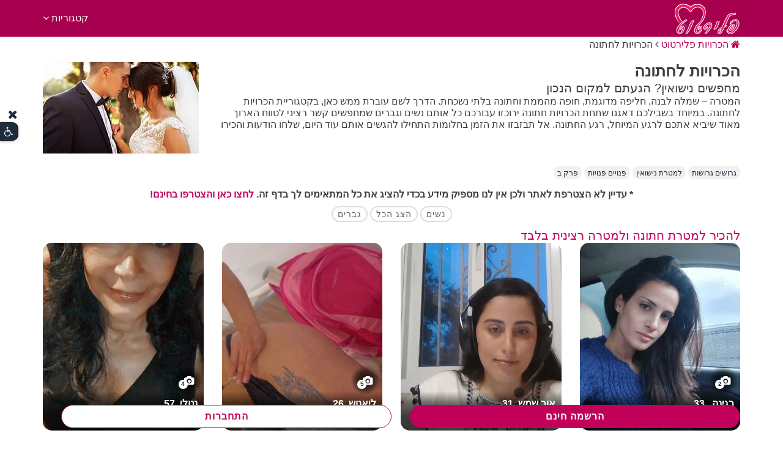

--- FILE ---
content_type: text/html
request_url: https://www.flirtut.co.il/%D7%94%D7%9B%D7%A8%D7%95%D7%99%D7%95%D7%AA_%D7%9C%D7%97%D7%AA%D7%95%D7%A0%D7%94.asp
body_size: 40810
content:

<!DOCTYPE html>
<html lang="he" dir="rtl">
<head>
<meta charset="utf-8">
<meta http-equiv="X-UA-Compatible" content="IE=edge">
<meta name="keywords" content="הכרויות לחתונה, הכרויות חתונה" />
<meta name="description" content="המטרה – שמלה לבנה, חליפה מדוגמת, חופה מהממת וחתונה בלתי נשכחת. הדרך לשם עוברת ממש כאן, בקטגוריית הכרויות לחתונה. הצטרפו עכשיו והכירו רציניים ורציניות בדיוק כמוכם." />
<meta name="author" content="Nisim Cohen" />
<meta name="viewport" content="width=device-width">
<title>מחפשים הכרויות לחתונה? נשים וגברים למטרת נישואין בלבד | פלירטוט</title>
<meta name="theme-color" content="#fff"/>
<link rel="apple-touch-icon" href="https://www.flirtut.co.il/images/backgrounds/flirtut.co.il/apple-touch-icon.png">
<link rel="manifest" href="https://www.flirtut.co.il/manifestflirtutcoil.webmanifest">
<meta property="og:type" content="article" />
<meta property="og:url" content="https://www.flirtut.co.il" />
<meta property="og:title" content="מחפשים הכרויות לחתונה? נשים וגברים למטרת נישואין בלבד | פלירטוט" />
<meta property="description" content="המטרה – שמלה לבנה, חליפה מדוגמת, חופה מהממת וחתונה בלתי נשכחת. הדרך לשם עוברת ממש כאן, בקטגוריית הכרויות לחתונה. הצטרפו עכשיו והכירו רציניים ורציניות בדיוק כמוכם." />
<meta property="og:image" content="https://www.flirtut.co.il/images/backgrounds/flirtut.co.il/facebookCard.png" /> 
<!-- Favicon -->
<link rel="shortcut icon" href="https://www.flirtut.co.il/images/backgrounds/flirtut.co.il/favicon.ico" />
<link rel="canonical" href="https://www.flirtut.co.il/הכרויות_לחתונה.asp"/>

<link rel="preload" as="image"
      href="https://www.flirtut.co.il/images/backgrounds/flirtut.co.il/bg1.webp"
      fetchpriority="high"
      media="(min-width: 767px)">

<link rel="preload" as="image"
      href="https://www.flirtut.co.il/images/backgrounds/flirtut.co.il/bg1Mobile.webp"
      fetchpriority="high"
      media="(max-width: 767px)">
	  
<!-- bootstrap -->
<link href="css/bootstrap-rtl.min.css?ver=1.07" rel="stylesheet" type="text/css" />


<link rel="stylesheet" href="css/silverBox.min.css?ver=1.3.1" media="none" onload="if(media!='all')media='all'">
<link rel="stylesheet" href="css/daterangepicker.css?ver=1.0.0" media="none" onload="if(media!='all')media='all'">

<!-- mega menu -->
<link rel="stylesheet" href="css/mega-menu/mega_menu.css?ver=1.13" type="text/css">


<!-- General style -->
<link href="css/general-min.css?ver=1.50" rel="stylesheet" type="text/css" />


<link href="images/backgrounds/flirtut.co.il/cssFlirtut2.css?ver=1.3" rel="stylesheet" type="text/css" />

<!-- font-awesome -->
<link rel="stylesheet" href="css/font-awesome.min.css" type="text/css">
	

<!-- Accessibility Menu -->
<link href="css/accessibility.css" rel="stylesheet" type="text/css" />



<script>
  var user_id_number = "";
</script>

</head>
<body>
<!--=================================
header -->

<header id="header" class="dark clean_header" data-allowed-web-push="" data-page-id="" role="navigation">

  <div class="menu"> 
    <!-- menu start -->
    <nav id="menu" class="mega-menu"> 
      <!-- menu list items container -->
      <div class="menu-list-items">
        <div class="container">
          <div class="row">
            <div class="col-lg-12 col-md-12"> 
              <!-- menu logo -->
              <ul class="menu-logo">
                <li>
					<a href="https://www.flirtut.co.il/">	
						<picture class="cat-header-pic">
							<source media="(max-width:767px)" srcset="https://www.flirtut.co.il/images/backgrounds/flirtut.co.il/logo_m.webp">
							<img src="https://www.flirtut.co.il/images/backgrounds/flirtut.co.il/logo.webp" alt="לוגו הכרויות פלירטוט" title="לוגו הכרויות פלירטוט" />
						</picture>
					</a>
				</li>
              </ul>
              <!-- menu links -->
			  
              <ul class="menu-links" style="display: none;">
                <!-- active class -->
				
                <li><span> קטגוריות <em class="fa fa-angle-down fa-indicator"></em></span>
                  <!-- drop down multilevel  -->
                  <ul class="drop-down-multilevel right-menu">
					
                    <li><a href="https://www.flirtut.co.il/אתר_הכרויות_מומלץ.asp">אתר הכרויות מומלץ</a></li>
                    <li><a href="https://www.flirtut.co.il/הכרויות_לבני_50_פלוס.asp">הכרויות 50 פלוס</a></li>
                    <li><a href="https://www.flirtut.co.il/אתר_הכרויות_דיסקרטיות.asp">הכרויות דיסקרטיות</a></li>
                    <li><a href="https://www.flirtut.co.il/הכרויות_לגיל_השלישי.asp">הכרויות לגיל השלישי</a></li>
                    <li><a href="https://www.flirtut.co.il/הכרויות_לעשירים.asp">הכרויות לעשירים</a></li>
                    <li><a href="https://www.flirtut.co.il/הכרויות_סקס.asp">הכרויות סקס</a></li>
                    <li><a href="https://www.flirtut.co.il/הכרויות_פרק_ב.asp">הכרויות פרק ב</a></li>
                    <li><a href="https://www.flirtut.co.il/סטוצים.asp">סטוצים</a></li>
                  </ul>
                </li>
				
              </ul>
			  
            </div>
          </div>
        </div>
      </div>
    </nav>
  </div>
</header>

<!--=================================
 header --> 

<nav id="breadCrumbs" aria-label="פרורי לחם">
	<ul class="breadcrumb abs" itemscope itemtype="https://schema.org/BreadcrumbList">
		<li class="breadcrumb-li" itemprop="itemListElement" itemscope itemtype="https://schema.org/ListItem">
			<a class="breadcrumb-a" itemprop="item" href="https://www.flirtut.co.il">
				<em class="fa fa-home"></em>
				<span itemprop="name">הכרויות פלירטוט</span>
			</a>
			<meta itemprop="position" content="1" />
		</li>
		
		<li class="breadcrumb-li" itemprop="itemListElement" itemscope itemtype="https://schema.org/ListItem">
			<span itemprop="name">הכרויות לחתונה</span>
			<meta itemprop="position" content="2">
		</li>
	</ul>
</nav>



<section class="content-page">

	
	<div class="container mt-3">
		<div class="row" style="display:block">
			<div class="col-md-12">
				
				<div class="cat-header row">
					<div class="cat-header-h col-md-9">
						
							<h1 class="title" itemprop="name">
								הכרויות לחתונה
							</h1>
						<h2 class="title">מחפשים נישואין? הגעתם למקום הנכון</h2><div class="cut-text" id="first-sentence">
						<div>
						המטרה – שמלה לבנה, חליפה מדוגמת, חופה מהממת וחתונה בלתי נשכחת. הדרך לשם עוברת ממש כאן, בקטגוריית הכרויות לחתונה. במיוחד בשבילכם דאגנו שתחת הכרויות חתונה ירוכזו עבורכם כל אותם נשים וגברים שמחפשים קשר רציני לטווח הארוך מאוד שיביא אתכם לרגע המיוחל, רגע החתונה. אל תבזבזו את הזמן בחלומות התחילו להגשים אותם עוד היום, שלחו הודעות והכירו את אלו שמוצאי חן בענייכם עד שתמצאו את המיועד עבורכם.
						</div>
						
						</div>
						
					</div>

					
					<div class="cat-header-p col-md-3">
						<picture class="cat-header-pic">
							<source media="(max-width:911px)" srcset="https://www.flirtut.co.il/images/categories/flirtut.co.il/הכרויות_לחתונה_m.webp">
							<img class="cat-header" src="https://www.flirtut.co.il/images/categories/flirtut.co.il/הכרויות_לחתונה.webp" alt="הכרויות לחתונה">
						</picture>
					</div>
					
				</div>
				
				<ul class="categoriesGroupList">
						<li><a href="https://www.flirtut.co.il/הכרויות_גרושים_גרושות.asp"> גרושים גרושות</a></li>
						<li><a href="https://www.flirtut.co.il/הכרויות_למטרת_נישואין.asp"> למטרת נישואין</a></li>
						<li><a href="https://www.flirtut.co.il/הכרויות_פנויים_פנויות.asp"> פנויים פנויות</a></li>
						<li><a href="https://www.flirtut.co.il/הכרויות_פרק_ב.asp"> פרק ב</a></li>
					
					</ul>
				
<div class="container text-center mt-3">
  <b>* עדיין לא הצטרפת לאתר ולכן אין לנו מספיק מידע בכדי להציג את כל המתאימים לך בדף זה. <a href="https://www.flirtut.co.il/הכרויות_חינם.asp" class="badge-warning">לחצו כאן והצטרפו בחינם!</a></b><br/>
		<span onclick="msg_action_need_reg(1459)" class="button btn-outline btn-sm full-rounded animated right-icn"><span>נשים<i class="glyph-icon flaticon-hearts" aria-hidden="true"></i></span></span>
		<span onclick="msg_action_need_reg(1459)" class="button btn-outline btn-sm full-rounded animated right-icn"><span>הצג הכל <i class="glyph-icon flaticon-hearts" aria-hidden="true"></i></span></span>
		<span onclick="msg_action_need_reg(1459)" class="button btn-outline btn-sm full-rounded animated right-icn"><span> גברים <i class="glyph-icon flaticon-hearts" aria-hidden="true"></i></span></span>
</div>	
<h3 class="title text-yellow">להכיר למטרת חתונה ולמטרה רצינית בלבד</h3>
<section class="profile-slider">
	<div class="text-center">
		<div id="usersDiv" class="row products-list">
        

			<div class="col-md-3 sm-mb-3 mb-5 main " id="div355572" data-me="355572">
			 
				<a href="https://www.flirtut.co.il/355572.asp"  target="_blank">
			
				<img  onclick="window.open('https://www.flirtut.co.il/הכרויות_חינם.asp')" class="img-fluid"  
					data-src="https://www.flirtut.co.il/images/members/flirtut.co.il/355572/thumbnail_355572_833174798.webp" src="https://www.flirtut.co.il/images/members/flirtut.co.il/355572/thumbnail_s_355572_833174798.webp" alt="רגינה " 
					/>
			
				<span class="badge pics"><i class="fa fa-camera"></i><strong class="image-count"> 2</strong></span>
			
				<div class="profile-details profile-text">
					<div class="team-tilte">
						<h4>
						רגינה , 33
						
						</h4>
						<em class="fa fa-map-marker"></em> &nbsp; קרית ים
					</div>
					<div class="action-buttons">
					
					</div>
				</div>
			
			<div id="allCatsForUser355572" class="allCatsForUsers"></div>
			 
				</a>
			
			</div>
			

			<div class="col-md-3 sm-mb-3 mb-5 main " id="div359420" data-me="359420">
			 
				<a href="https://www.flirtut.co.il/359420.asp"  target="_blank">
			
				<img  onclick="window.open('https://www.flirtut.co.il/הכרויות_חינם.asp')" class="img-fluid"  
					data-src="https://www.flirtut.co.il/images/members/flirtut.co.il/359420/1.webp" src="https://www.flirtut.co.il/images/members/flirtut.co.il/359420/thumbnail.webp" alt="אור שמש" 
					/>
			
				<div class="profile-details profile-text">
					<div class="team-tilte">
						<h4>
						אור שמש, 31
						
						</h4>
						<em class="fa fa-map-marker"></em> &nbsp; פרדס חנה-כרכור
					</div>
					<div class="action-buttons">
					
					</div>
				</div>
			
			<div id="allCatsForUser359420" class="allCatsForUsers"></div>
			 
				</a>
			
			</div>
			

			<div class="col-md-3 sm-mb-3 mb-5 main " id="div1364512" data-me="1364512">
			 
				<a href="https://www.flirtut.co.il/1364512.asp"  target="_blank">
			
				<img  onclick="window.open('https://www.flirtut.co.il/הכרויות_חינם.asp')" class="img-fluid"  
					data-src="https://www.flirtut.co.il/images/members/flirtut.co.il/1364512/thumbnail_1364512_533779330.webp" src="https://www.flirtut.co.il/images/members/flirtut.co.il/1364512/thumbnail_s_1364512_533779330.webp" alt="‏ליאנוש" 
					/>
			
				<span class="badge pics"><i class="fa fa-camera"></i><strong class="image-count"> 5</strong></span>
			
				<div class="profile-details profile-text">
					<div class="team-tilte">
						<h4>
						‏ליאנוש, 26
						
						</h4>
						<em class="fa fa-map-marker"></em> &nbsp; רמת גן
					</div>
					<div class="action-buttons">
					
					</div>
				</div>
			
			<div id="allCatsForUser1364512" class="allCatsForUsers"></div>
			 
				</a>
			
			</div>
			

			<div class="col-md-3 sm-mb-3 mb-5 main " id="div345756" data-me="345756">
			 
				<a href="https://www.flirtut.co.il/345756.asp"  target="_blank">
			
				<img  onclick="window.open('https://www.flirtut.co.il/הכרויות_חינם.asp')" class="img-fluid"  
					data-src="https://www.flirtut.co.il/images/members/flirtut.co.il/345756/1.webp" src="https://www.flirtut.co.il/images/members/flirtut.co.il/345756/thumbnail.webp" alt="נטלי" 
					/>
			
				<span class="badge pics"><i class="fa fa-camera"></i><strong class="image-count"> 4</strong></span>
			
				<div class="profile-details profile-text">
					<div class="team-tilte">
						<h4>
						נטלי, 57
						
						</h4>
						<em class="fa fa-map-marker"></em> &nbsp; אשדוד
					</div>
					<div class="action-buttons">
					
					</div>
				</div>
			
			<div id="allCatsForUser345756" class="allCatsForUsers"></div>
			 
				</a>
			
			</div>
			

			<div class="col-md-3 sm-mb-3 mb-5 main " id="div360536" data-me="360536">
			 
				<a href="https://www.flirtut.co.il/360536.asp"  target="_blank">
			
				<img  onclick="window.open('https://www.flirtut.co.il/הכרויות_חינם.asp')" class="img-fluid"  
					data-src="https://www.flirtut.co.il/images/members/flirtut.co.il/360536/1.webp" src="https://www.flirtut.co.il/images/members/flirtut.co.il/360536/thumbnail.webp" alt="Efrat" 
					/>
			
				<div class="profile-details profile-text">
					<div class="team-tilte">
						<h4>
						Efrat, 37
						
						</h4>
						<em class="fa fa-map-marker"></em> &nbsp; הוד השרון
					</div>
					<div class="action-buttons">
					
					</div>
				</div>
			
			<div id="allCatsForUser360536" class="allCatsForUsers"></div>
			 
				</a>
			
			</div>
			

			<div class="col-md-3 sm-mb-3 mb-5 main " id="div355378" data-me="355378">
			 
				<a href="https://www.flirtut.co.il/355378.asp"  target="_blank">
			
				<img  onclick="window.open('https://www.flirtut.co.il/הכרויות_חינם.asp')" class="img-fluid"  
					data-src="https://www.flirtut.co.il/images/members/flirtut.co.il/355378/thumbnail_355378_246028970.webp" src="https://www.flirtut.co.il/images/members/flirtut.co.il/355378/thumbnail_s_355378_246028970.webp" alt="מירב" 
					/>
			
				<div class="profile-details profile-text">
					<div class="team-tilte">
						<h4>
						מירב, 57
						
						</h4>
						<em class="fa fa-map-marker"></em> &nbsp; כפר יונה
					</div>
					<div class="action-buttons">
					
					</div>
				</div>
			
			<div id="allCatsForUser355378" class="allCatsForUsers"></div>
			 
				</a>
			
			</div>
			

			<div class="col-md-3 sm-mb-3 mb-5 main " id="div356986" data-me="356986">
			 
				<a href="https://www.flirtut.co.il/356986.asp"  target="_blank">
			
				<img  onclick="window.open('https://www.flirtut.co.il/הכרויות_חינם.asp')" class="img-fluid"  
					data-src="https://www.flirtut.co.il/images/members/flirtut.co.il/356986/356986_666354727.webp" src="https://www.flirtut.co.il/images/members/flirtut.co.il/356986/356986_666354727.webp" alt="ענבלי" 
					/>
			
				<div class="profile-details profile-text">
					<div class="team-tilte">
						<h4>
						
							<em class="green-circle"></em>
						ענבלי, 47
						
						</h4>
						<em class="fa fa-map-marker"></em> &nbsp; תל אביב-יפו
					</div>
					<div class="action-buttons">
					
					</div>
				</div>
			
			<div id="allCatsForUser356986" class="allCatsForUsers"></div>
			 
				</a>
			
			</div>
			

			<div class="col-md-3 sm-mb-3 mb-5 main " id="div1367142" data-me="1367142">
			 
				<a href="https://www.flirtut.co.il/1367142.asp"  target="_blank">
			
				<img  onclick="window.open('https://www.flirtut.co.il/הכרויות_חינם.asp')" class="img-fluid"  
					data-src="https://www.flirtut.co.il/images/members/flirtut.co.il/1367142/thumbnail_1367142_401233198.webp" src="https://www.flirtut.co.il/images/members/flirtut.co.il/1367142/thumbnail_s_1367142_401233198.webp" alt="אווה" 
					/>
			
				<span class="badge pics"><i class="fa fa-camera"></i><strong class="image-count"> 4</strong></span>
			
				<div class="profile-details profile-text">
					<div class="team-tilte">
						<h4>
						אווה, 49
						
						</h4>
						<em class="fa fa-map-marker"></em> &nbsp; קריית ביאליק
					</div>
					<div class="action-buttons">
					
					</div>
				</div>
			
			<div id="allCatsForUser1367142" class="allCatsForUsers"></div>
			 
				</a>
			
			</div>
			

			<div class="col-md-3 sm-mb-3 mb-5 main " id="div360812" data-me="360812">
			 
				<a href="https://www.flirtut.co.il/360812.asp"  target="_blank">
			
				<img  onclick="window.open('https://www.flirtut.co.il/הכרויות_חינם.asp')" class="img-fluid"  
					data-src="https://www.flirtut.co.il/images/members/flirtut.co.il/360812/1.webp" src="https://www.flirtut.co.il/images/members/flirtut.co.il/360812/thumbnail.webp" alt="מעיין" 
					/>
			
				<span class="badge pics"><i class="fa fa-camera"></i><strong class="image-count"> 5</strong></span>
			
				<div class="profile-details profile-text">
					<div class="team-tilte">
						<h4>
						מעיין, 23
						
						</h4>
						<em class="fa fa-map-marker"></em> &nbsp; חדרה
					</div>
					<div class="action-buttons">
					
					</div>
				</div>
			
			<div id="allCatsForUser360812" class="allCatsForUsers"></div>
			 
				</a>
			
			</div>
			

			<div class="col-md-3 sm-mb-3 mb-5 main " id="div321452" data-me="321452">
			 
				<a href="https://www.flirtut.co.il/321452.asp"  target="_blank">
			
				<img  onclick="window.open('https://www.flirtut.co.il/הכרויות_חינם.asp')" class="img-fluid"  
					data-src="https://www.flirtut.co.il/images/members/flirtut.co.il/321452/1.webp" src="https://www.flirtut.co.il/images/members/flirtut.co.il/321452/thumbnail.webp" alt="נינוש" 
					/>
			
				<span class="badge pics"><i class="fa fa-camera"></i><strong class="image-count"> 5</strong></span>
			
				<div class="profile-details profile-text">
					<div class="team-tilte">
						<h4>
						נינוש, 38
						
						</h4>
						<em class="fa fa-map-marker"></em> &nbsp; אשקלון 
					</div>
					<div class="action-buttons">
					
					</div>
				</div>
			
			<div id="allCatsForUser321452" class="allCatsForUsers"></div>
			 
				</a>
			
			</div>
			

			<div class="col-md-3 sm-mb-3 mb-5 main " id="div321259" data-me="321259">
			 
				<a href="https://www.flirtut.co.il/321259.asp"  target="_blank">
			
				<img  onclick="window.open('https://www.flirtut.co.il/הכרויות_חינם.asp')" class="img-fluid"  
					data-src="https://www.flirtut.co.il/images/members/flirtut.co.il/321259/1.webp" src="https://www.flirtut.co.il/images/members/flirtut.co.il/321259/thumbnail.webp" alt="זקלינה" 
					/>
			
				<div class="profile-details profile-text">
					<div class="team-tilte">
						<h4>
						זקלינה, 28
						
						</h4>
						<em class="fa fa-map-marker"></em> &nbsp; חיפה
					</div>
					<div class="action-buttons">
					
					</div>
				</div>
			
			<div id="allCatsForUser321259" class="allCatsForUsers"></div>
			 
				</a>
			
			</div>
			

			<div class="col-md-3 sm-mb-3 mb-5 main " id="div357577" data-me="357577">
			 
				<a href="https://www.flirtut.co.il/357577.asp"  target="_blank">
			
				<img  onclick="window.open('https://www.flirtut.co.il/הכרויות_חינם.asp')" class="img-fluid"  
					data-src="https://www.flirtut.co.il/images/members/flirtut.co.il/357577/1.webp" src="https://www.flirtut.co.il/images/members/flirtut.co.il/357577/thumbnail.webp" alt="אוריה" 
					/>
			
				<span class="badge pics"><i class="fa fa-camera"></i><strong class="image-count"> 2</strong></span>
			
				<div class="profile-details profile-text">
					<div class="team-tilte">
						<h4>
						אוריה, 47
						
						</h4>
						<em class="fa fa-map-marker"></em> &nbsp; קיבוץ מרחביה
					</div>
					<div class="action-buttons">
					
					</div>
				</div>
			
			<div id="allCatsForUser357577" class="allCatsForUsers"></div>
			 
				</a>
			
			</div>
			

			<div class="col-md-3 sm-mb-3 mb-5 main " id="div360558" data-me="360558">
			 
				<a href="https://www.flirtut.co.il/360558.asp"  target="_blank">
			
				<img  onclick="window.open('https://www.flirtut.co.il/הכרויות_חינם.asp')" class="img-fluid"  
					data-src="https://www.flirtut.co.il/images/members/flirtut.co.il/360558/1.webp" src="https://www.flirtut.co.il/images/members/flirtut.co.il/360558/thumbnail.webp" alt="עילית" 
					/>
			
				<div class="profile-details profile-text">
					<div class="team-tilte">
						<h4>
						עילית, 43
						
						</h4>
						<em class="fa fa-map-marker"></em> &nbsp; הוד השרון
					</div>
					<div class="action-buttons">
					
					</div>
				</div>
			
			<div id="allCatsForUser360558" class="allCatsForUsers"></div>
			 
				</a>
			
			</div>
			

			<div class="col-md-3 sm-mb-3 mb-5 main " id="div347646" data-me="347646">
			 
				<a href="https://www.flirtut.co.il/347646.asp"  target="_blank">
			
				<img  onclick="window.open('https://www.flirtut.co.il/הכרויות_חינם.asp')" class="img-fluid"  
					data-src="https://www.flirtut.co.il/images/members/flirtut.co.il/347646/1.webp" src="https://www.flirtut.co.il/images/members/flirtut.co.il/347646/thumbnail.webp" alt="מיכל" 
					/>
			
				<div class="profile-details profile-text">
					<div class="team-tilte">
						<h4>
						מיכל, 64
						
						</h4>
						<em class="fa fa-map-marker"></em> &nbsp; רעננה
					</div>
					<div class="action-buttons">
					
					</div>
				</div>
			
			<div id="allCatsForUser347646" class="allCatsForUsers"></div>
			 
				</a>
			
			</div>
			

			<div class="col-md-3 sm-mb-3 mb-5 main " id="div361062" data-me="361062">
			 
				<a href="https://www.flirtut.co.il/361062.asp"  target="_blank">
			
				<img  onclick="window.open('https://www.flirtut.co.il/הכרויות_חינם.asp')" class="img-fluid"  
					data-src="https://www.flirtut.co.il/images/members/flirtut.co.il/361062/1.webp" src="https://www.flirtut.co.il/images/members/flirtut.co.il/361062/thumbnail.webp" alt="הודיה" 
					/>
			
				<span class="badge pics"><i class="fa fa-camera"></i><strong class="image-count"> 3</strong></span>
			
				<div class="profile-details profile-text">
					<div class="team-tilte">
						<h4>
						הודיה, 27
						
						</h4>
						<em class="fa fa-map-marker"></em> &nbsp; חיפה
					</div>
					<div class="action-buttons">
					
					</div>
				</div>
			
			<div id="allCatsForUser361062" class="allCatsForUsers"></div>
			 
				</a>
			
			</div>
			

			<div class="col-md-3 sm-mb-3 mb-5 main " id="div330370" data-me="330370">
			 
				<a href="https://www.flirtut.co.il/330370.asp"  target="_blank">
			
				<img  onclick="window.open('https://www.flirtut.co.il/הכרויות_חינם.asp')" class="img-fluid"  
					data-src="https://www.flirtut.co.il/images/members/flirtut.co.il/330370/1.webp" src="https://www.flirtut.co.il/images/members/flirtut.co.il/330370/thumbnail.webp" alt="tiger" 
					/>
			
				<span class="badge pics"><i class="fa fa-camera"></i><strong class="image-count"> 4</strong></span>
			
				<div class="profile-details profile-text">
					<div class="team-tilte">
						<h4>
						tiger, 72
						
						</h4>
						<em class="fa fa-map-marker"></em> &nbsp; חיפה
					</div>
					<div class="action-buttons">
					
					</div>
				</div>
			
			<div id="allCatsForUser330370" class="allCatsForUsers"></div>
			 
				</a>
			
			</div>
			

			<div class="col-md-3 sm-mb-3 mb-5 main " id="div348886" data-me="348886">
			 
				<a href="https://www.flirtut.co.il/348886.asp"  target="_blank">
			
				<img  onclick="window.open('https://www.flirtut.co.il/הכרויות_חינם.asp')" class="img-fluid"  
					data-src="https://www.flirtut.co.il/images/members/flirtut.co.il/348886/1.webp" src="https://www.flirtut.co.il/images/members/flirtut.co.il/348886/thumbnail.webp" alt="Shir" 
					/>
			
				<div class="profile-details profile-text">
					<div class="team-tilte">
						<h4>
						Shir, 36
						
						</h4>
						<em class="fa fa-map-marker"></em> &nbsp; בת ים
					</div>
					<div class="action-buttons">
					
					</div>
				</div>
			
			<div id="allCatsForUser348886" class="allCatsForUsers"></div>
			 
				</a>
			
			</div>
			

			<div class="col-md-3 sm-mb-3 mb-5 main " id="div1367841" data-me="1367841">
			 
				<a href="https://www.flirtut.co.il/1367841.asp"  target="_blank">
			
				<img  onclick="window.open('https://www.flirtut.co.il/הכרויות_חינם.asp')" class="img-fluid"  
					data-src="https://www.flirtut.co.il/images/members/flirtut.co.il/1367841/thumbnail_1367841_677257520.webp" src="https://www.flirtut.co.il/images/members/flirtut.co.il/1367841/thumbnail_s_1367841_677257520.webp" alt="אילון" 
					/>
			
				<span class="badge pics"><i class="fa fa-camera"></i><strong class="image-count"> 2</strong></span>
			
				<div class="profile-details profile-text">
					<div class="team-tilte">
						<h4>
						אילון, 25
						
						</h4>
						<em class="fa fa-map-marker"></em> &nbsp; באר יעקב
					</div>
					<div class="action-buttons">
					
					</div>
				</div>
			
			<div id="allCatsForUser1367841" class="allCatsForUsers"></div>
			 
				</a>
			
			</div>
			

			<div class="col-md-3 sm-mb-3 mb-5 main " id="div333440" data-me="333440">
			 
				<a href="https://www.flirtut.co.il/333440.asp"  target="_blank">
			
				<img  onclick="window.open('https://www.flirtut.co.il/הכרויות_חינם.asp')" class="img-fluid"  
					data-src="https://www.flirtut.co.il/images/members/flirtut.co.il/333440/thumbnail_333440_635226364.webp" src="https://www.flirtut.co.il/images/members/flirtut.co.il/333440/thumbnail_s_333440_635226364.webp" alt="zviya" 
					/>
			
				<div class="profile-details profile-text">
					<div class="team-tilte">
						<h4>
						zviya, 53
						
						</h4>
						<em class="fa fa-map-marker"></em> &nbsp; בת ים
					</div>
					<div class="action-buttons">
					
					</div>
				</div>
			
			<div id="allCatsForUser333440" class="allCatsForUsers"></div>
			 
				</a>
			
			</div>
			

			<div class="col-md-3 sm-mb-3 mb-5 main " id="div357783" data-me="357783">
			 
				<a href="https://www.flirtut.co.il/357783.asp"  target="_blank">
			
				<img  onclick="window.open('https://www.flirtut.co.il/הכרויות_חינם.asp')" class="img-fluid"  
					data-src="https://www.flirtut.co.il/images/members/flirtut.co.il/357783/357783_581050060.webp" src="https://www.flirtut.co.il/images/members/flirtut.co.il/357783/357783_581050060.webp" alt="מאיה" 
					/>
			
				<div class="profile-details profile-text">
					<div class="team-tilte">
						<h4>
						מאיה, 26
						
						</h4>
						<em class="fa fa-map-marker"></em> &nbsp; ראשון לציון
					</div>
					<div class="action-buttons">
					
					</div>
				</div>
			
			<div id="allCatsForUser357783" class="allCatsForUsers"></div>
			 
				</a>
			
			</div>
			

			<div class="col-md-3 sm-mb-3 mb-5 main " id="div345437" data-me="345437">
			 
				<a href="https://www.flirtut.co.il/345437.asp"  target="_blank">
			
				<img  onclick="window.open('https://www.flirtut.co.il/הכרויות_חינם.asp')" class="img-fluid"  
					data-src="https://www.flirtut.co.il/images/members/flirtut.co.il/345437/1.webp" src="https://www.flirtut.co.il/images/members/flirtut.co.il/345437/thumbnail.webp" alt="שני" 
					/>
			
				<span class="badge pics"><i class="fa fa-camera"></i><strong class="image-count"> 5</strong></span>
			
				<div class="profile-details profile-text">
					<div class="team-tilte">
						<h4>
						שני, 29
						
						</h4>
						<em class="fa fa-map-marker"></em> &nbsp; רעננה 
					</div>
					<div class="action-buttons">
					
					</div>
				</div>
			
			<div id="allCatsForUser345437" class="allCatsForUsers"></div>
			 
				</a>
			
			</div>
			

			<div class="col-md-3 sm-mb-3 mb-5 main " id="div332309" data-me="332309">
			 
				<a href="https://www.flirtut.co.il/332309.asp"  target="_blank">
			
				<img  onclick="window.open('https://www.flirtut.co.il/הכרויות_חינם.asp')" class="img-fluid"  
					data-src="https://www.flirtut.co.il/images/members/flirtut.co.il/332309/1.webp" src="https://www.flirtut.co.il/images/members/flirtut.co.il/332309/thumbnail.webp" alt="אילון " 
					/>
			
				<span class="badge pics"><i class="fa fa-camera"></i><strong class="image-count"> 5</strong></span>
			
				<div class="profile-details profile-text">
					<div class="team-tilte">
						<h4>
						אילון , 50
						
						</h4>
						<em class="fa fa-map-marker"></em> &nbsp; אילת
					</div>
					<div class="action-buttons">
					
					</div>
				</div>
			
			<div id="allCatsForUser332309" class="allCatsForUsers"></div>
			 
				</a>
			
			</div>
			

			<div class="col-md-3 sm-mb-3 mb-5 main " id="div360889" data-me="360889">
			 
				<a href="https://www.flirtut.co.il/360889.asp"  target="_blank">
			
				<img  onclick="window.open('https://www.flirtut.co.il/הכרויות_חינם.asp')" class="img-fluid"  
					data-src="https://www.flirtut.co.il/images/members/flirtut.co.il/360889/1.webp" src="https://www.flirtut.co.il/images/members/flirtut.co.il/360889/thumbnail.webp" alt="Mayush" 
					/>
			
				<span class="badge pics"><i class="fa fa-camera"></i><strong class="image-count"> 2</strong></span>
			
				<div class="profile-details profile-text">
					<div class="team-tilte">
						<h4>
						Mayush, 72
						
						</h4>
						<em class="fa fa-map-marker"></em> &nbsp; תל אביב
					</div>
					<div class="action-buttons">
					
					</div>
				</div>
			
			<div id="allCatsForUser360889" class="allCatsForUsers"></div>
			 
				</a>
			
			</div>
			

			<div class="col-md-3 sm-mb-3 mb-5 main " id="div340765" data-me="340765">
			 
				<a href="https://www.flirtut.co.il/340765.asp"  target="_blank">
			
				<img  onclick="window.open('https://www.flirtut.co.il/הכרויות_חינם.asp')" class="img-fluid"  
					data-src="https://www.flirtut.co.il/images/members/flirtut.co.il/340765/1.webp" src="https://www.flirtut.co.il/images/members/flirtut.co.il/340765/thumbnail.webp" alt="גלי" 
					/>
			
				<span class="badge pics"><i class="fa fa-camera"></i><strong class="image-count"> 2</strong></span>
			
				<div class="profile-details profile-text">
					<div class="team-tilte">
						<h4>
						גלי, 71
						
						</h4>
						<em class="fa fa-map-marker"></em> &nbsp; רעננה
					</div>
					<div class="action-buttons">
					
					</div>
				</div>
			
			<div id="allCatsForUser340765" class="allCatsForUsers"></div>
			 
				</a>
			
			</div>
			

			<div class="col-md-3 sm-mb-3 mb-5 main " id="div343729" data-me="343729">
			 
				<a href="https://www.flirtut.co.il/343729.asp"  target="_blank">
			
				<img  onclick="window.open('https://www.flirtut.co.il/הכרויות_חינם.asp')" class="img-fluid"  
					data-src="https://www.flirtut.co.il/images/members/flirtut.co.il/343729/thumbnail_343729_866003390.webp" src="https://www.flirtut.co.il/images/members/flirtut.co.il/343729/thumbnail_s_343729_866003390.webp" alt="yuvi" 
					/>
			
				<span class="badge pics"><i class="fa fa-camera"></i><strong class="image-count"> 3</strong></span>
			
				<div class="profile-details profile-text">
					<div class="team-tilte">
						<h4>
						yuvi, 59
						
						</h4>
						<em class="fa fa-map-marker"></em> &nbsp; קרית אונו
					</div>
					<div class="action-buttons">
					
					</div>
				</div>
			
			<div id="allCatsForUser343729" class="allCatsForUsers"></div>
			 
				</a>
			
			</div>
			

			<div class="col-md-3 sm-mb-3 mb-5 main " id="div361155" data-me="361155">
			 
				<a href="https://www.flirtut.co.il/361155.asp"  target="_blank">
			
				<img  onclick="window.open('https://www.flirtut.co.il/הכרויות_חינם.asp')" class="img-fluid"  
					data-src="https://www.flirtut.co.il/images/members/flirtut.co.il/361155/1.webp" src="https://www.flirtut.co.il/images/members/flirtut.co.il/361155/thumbnail.webp" alt="יהודית" 
					/>
			
				<span class="badge pics"><i class="fa fa-camera"></i><strong class="image-count"> 3</strong></span>
			
				<div class="profile-details profile-text">
					<div class="team-tilte">
						<h4>
						יהודית, 50
						
						</h4>
						<em class="fa fa-map-marker"></em> &nbsp; נתניה
					</div>
					<div class="action-buttons">
					
					</div>
				</div>
			
			<div id="allCatsForUser361155" class="allCatsForUsers"></div>
			 
				</a>
			
			</div>
			

			<div class="col-md-3 sm-mb-3 mb-5 main " id="div329426" data-me="329426">
			 
				<a href="https://www.flirtut.co.il/329426.asp"  target="_blank">
			
				<img  onclick="window.open('https://www.flirtut.co.il/הכרויות_חינם.asp')" class="img-fluid"  
					data-src="https://www.flirtut.co.il/images/members/flirtut.co.il/329426/1.webp" src="https://www.flirtut.co.il/images/members/flirtut.co.il/329426/thumbnail.webp" alt="יורם" 
					/>
			
				<span class="badge pics"><i class="fa fa-camera"></i><strong class="image-count"> 2</strong></span>
			
				<div class="profile-details profile-text">
					<div class="team-tilte">
						<h4>
						יורם, 77
						
						</h4>
						<em class="fa fa-map-marker"></em> &nbsp; חיפה
					</div>
					<div class="action-buttons">
					
					</div>
				</div>
			
			<div id="allCatsForUser329426" class="allCatsForUsers"></div>
			 
				</a>
			
			</div>
			

			<div class="col-md-3 sm-mb-3 mb-5 main " id="div1364170" data-me="1364170">
			 
				<a href="https://www.flirtut.co.il/1364170.asp"  target="_blank">
			
				<img  onclick="window.open('https://www.flirtut.co.il/הכרויות_חינם.asp')" class="img-fluid"  
					data-src="https://www.flirtut.co.il/images/members/flirtut.co.il/1364170/thumbnail_1364170_868993590.webp" src="https://www.flirtut.co.il/images/members/flirtut.co.il/1364170/thumbnail_s_1364170_868993590.webp" alt="מאיה" 
					/>
			
				<div class="profile-details profile-text">
					<div class="team-tilte">
						<h4>
						מאיה, 41
						
						</h4>
						<em class="fa fa-map-marker"></em> &nbsp; חיפה
					</div>
					<div class="action-buttons">
					
					</div>
				</div>
			
			<div id="allCatsForUser1364170" class="allCatsForUsers"></div>
			 
				</a>
			
			</div>
			

			<div class="col-md-3 sm-mb-3 mb-5 main " id="div328656" data-me="328656">
			 
				<a href="https://www.flirtut.co.il/328656.asp"  target="_blank">
			
				<img  onclick="window.open('https://www.flirtut.co.il/הכרויות_חינם.asp')" class="img-fluid"  
					data-src="https://www.flirtut.co.il/images/members/flirtut.co.il/328656/1.webp" src="https://www.flirtut.co.il/images/members/flirtut.co.il/328656/thumbnail.webp" alt="אייל" 
					/>
			
				<div class="profile-details profile-text">
					<div class="team-tilte">
						<h4>
						אייל, 41
						
						</h4>
						<em class="fa fa-map-marker"></em> &nbsp; קרית ים
					</div>
					<div class="action-buttons">
					
					</div>
				</div>
			
			<div id="allCatsForUser328656" class="allCatsForUsers"></div>
			 
				</a>
			
			</div>
			

			<div class="col-md-3 sm-mb-3 mb-5 main " id="div360718" data-me="360718">
			 
				<a href="https://www.flirtut.co.il/360718.asp"  target="_blank">
			
				<img  onclick="window.open('https://www.flirtut.co.il/הכרויות_חינם.asp')" class="img-fluid"  
					data-src="https://www.flirtut.co.il/images/members/flirtut.co.il/360718/1.webp" src="https://www.flirtut.co.il/images/members/flirtut.co.il/360718/thumbnail.webp" alt="טמטשה " 
					/>
			
				<span class="badge pics"><i class="fa fa-camera"></i><strong class="image-count"> 5</strong></span>
			
				<div class="profile-details profile-text">
					<div class="team-tilte">
						<h4>
						טמטשה , 30
						
						</h4>
						<em class="fa fa-map-marker"></em> &nbsp; נתניה
					</div>
					<div class="action-buttons">
					
					</div>
				</div>
			
			<div id="allCatsForUser360718" class="allCatsForUsers"></div>
			 
				</a>
			
			</div>
			

			<div class="col-md-3 sm-mb-3 mb-5 main " id="div329278" data-me="329278">
			 
				<a href="https://www.flirtut.co.il/329278.asp"  target="_blank">
			
				<img  onclick="window.open('https://www.flirtut.co.il/הכרויות_חינם.asp')" class="img-fluid"  
					data-src="https://www.flirtut.co.il/images/members/flirtut.co.il/329278/1.webp" src="https://www.flirtut.co.il/images/members/flirtut.co.il/329278/thumbnail.webp" alt="חי" 
					/>
			
				<span class="badge pics"><i class="fa fa-camera"></i><strong class="image-count"> 2</strong></span>
			
				<div class="profile-details profile-text">
					<div class="team-tilte">
						<h4>
						חי, 72
						
						</h4>
						<em class="fa fa-map-marker"></em> &nbsp; ראשל"צ
					</div>
					<div class="action-buttons">
					
					</div>
				</div>
			
			<div id="allCatsForUser329278" class="allCatsForUsers"></div>
			 
				</a>
			
			</div>
			

			<div class="col-md-3 sm-mb-3 mb-5 main " id="div363917" data-me="363917">
			 
				<a href="https://www.flirtut.co.il/363917.asp"  target="_blank">
			
				<img  onclick="window.open('https://www.flirtut.co.il/הכרויות_חינם.asp')" class="img-fluid"  
					data-src="https://www.flirtut.co.il/images/members/flirtut.co.il/363917/thumbnail_363917_342039497.webp" src="https://www.flirtut.co.il/images/members/flirtut.co.il/363917/thumbnail_s_363917_342039497.webp" alt="סוזי" 
					/>
			
				<span class="badge pics"><i class="fa fa-camera"></i><strong class="image-count"> 4</strong></span>
			
				<div class="profile-details profile-text">
					<div class="team-tilte">
						<h4>
						סוזי, 74
						
						</h4>
						<em class="fa fa-map-marker"></em> &nbsp; תל אביב 
					</div>
					<div class="action-buttons">
					
					</div>
				</div>
			
			<div id="allCatsForUser363917" class="allCatsForUsers"></div>
			 
				</a>
			
			</div>
			

			<div class="col-md-3 sm-mb-3 mb-5 main " id="div331772" data-me="331772">
			 
				<a href="https://www.flirtut.co.il/331772.asp"  target="_blank">
			
				<img  onclick="window.open('https://www.flirtut.co.il/הכרויות_חינם.asp')" class="img-fluid"  
					data-src="https://www.flirtut.co.il/images/members/flirtut.co.il/331772/1.webp" src="https://www.flirtut.co.il/images/members/flirtut.co.il/331772/thumbnail.webp" alt="אילנה" 
					/>
			
				<span class="badge pics"><i class="fa fa-camera"></i><strong class="image-count"> 2</strong></span>
			
				<div class="profile-details profile-text">
					<div class="team-tilte">
						<h4>
						אילנה, 72
						
						</h4>
						<em class="fa fa-map-marker"></em> &nbsp; כפר סבא
					</div>
					<div class="action-buttons">
					
					</div>
				</div>
			
			<div id="allCatsForUser331772" class="allCatsForUsers"></div>
			 
				</a>
			
			</div>
			

			<div class="col-md-3 sm-mb-3 mb-5 main " id="div362423" data-me="362423">
			 
				<a href="https://www.flirtut.co.il/362423.asp"  target="_blank">
			
				<img  onclick="window.open('https://www.flirtut.co.il/הכרויות_חינם.asp')" class="img-fluid"  
					data-src="https://www.flirtut.co.il/images/members/flirtut.co.il/362423/362423_709027575.webp" src="https://www.flirtut.co.il/images/members/flirtut.co.il/362423/362423_709027575.webp" alt="אלוני" 
					/>
			
				<div class="profile-details profile-text">
					<div class="team-tilte">
						<h4>
						
							<em class="green-circle"></em>
						אלוני, 31
						
						</h4>
						<em class="fa fa-map-marker"></em> &nbsp; עפולה
					</div>
					<div class="action-buttons">
					
					</div>
				</div>
			
			<div id="allCatsForUser362423" class="allCatsForUsers"></div>
			 
				</a>
			
			</div>
			

			<div class="col-md-3 sm-mb-3 mb-5 main " id="div330120" data-me="330120">
			 
				<a href="https://www.flirtut.co.il/330120.asp"  target="_blank">
			
				<img  onclick="window.open('https://www.flirtut.co.il/הכרויות_חינם.asp')" class="img-fluid"  
					data-src="https://www.flirtut.co.il/images/members/flirtut.co.il/330120/1.webp" src="https://www.flirtut.co.il/images/members/flirtut.co.il/330120/thumbnail.webp" alt="מונה" 
					/>
			
				<span class="badge pics"><i class="fa fa-camera"></i><strong class="image-count"> 3</strong></span>
			
				<div class="profile-details profile-text">
					<div class="team-tilte">
						<h4>
						
							<em class="green-circle"></em>
						מונה, 77
						
						</h4>
						<em class="fa fa-map-marker"></em> &nbsp; אשקלון
					</div>
					<div class="action-buttons">
					
					</div>
				</div>
			
			<div id="allCatsForUser330120" class="allCatsForUsers"></div>
			 
				</a>
			
			</div>
			

			<div class="col-md-3 sm-mb-3 mb-5 main " id="div339830" data-me="339830">
			 
				<a href="https://www.flirtut.co.il/339830.asp"  target="_blank">
			
				<img  onclick="window.open('https://www.flirtut.co.il/הכרויות_חינם.asp')" class="img-fluid"  
					data-src="https://www.flirtut.co.il/images/members/flirtut.co.il/339830/thumbnail_339830_342987458.webp" src="https://www.flirtut.co.il/images/members/flirtut.co.il/339830/thumbnail_s_339830_342987458.webp" alt="סטלה" 
					/>
			
				<div class="profile-details profile-text">
					<div class="team-tilte">
						<h4>
						סטלה, 52
						
						</h4>
						
					</div>
					<div class="action-buttons">
					
					</div>
				</div>
			
			<div id="allCatsForUser339830" class="allCatsForUsers"></div>
			 
				</a>
			
			</div>
			

			<div class="col-md-3 sm-mb-3 mb-5 main " id="div1362804" data-me="1362804">
			 
				<a href="https://www.flirtut.co.il/1362804.asp"  target="_blank">
			
				<img  onclick="window.open('https://www.flirtut.co.il/הכרויות_חינם.asp')" class="img-fluid"  
					data-src="https://www.flirtut.co.il/images/members/flirtut.co.il/1362804/thumbnail_1362804_213263190.webp" src="https://www.flirtut.co.il/images/members/flirtut.co.il/1362804/thumbnail_s_1362804_213263190.webp" alt="Lillly" 
					/>
			
				<div class="profile-details profile-text">
					<div class="team-tilte">
						<h4>
						Lillly, 28
						
						</h4>
						<em class="fa fa-map-marker"></em> &nbsp; תל אביב-יפו
					</div>
					<div class="action-buttons">
					
					</div>
				</div>
			
			<div id="allCatsForUser1362804" class="allCatsForUsers"></div>
			 
				</a>
			
			</div>
			

			<div class="col-md-3 sm-mb-3 mb-5 main " id="div324738" data-me="324738">
			 
				<a href="https://www.flirtut.co.il/324738.asp"  target="_blank">
			
				<img  onclick="window.open('https://www.flirtut.co.il/הכרויות_חינם.asp')" class="img-fluid"  
					data-src="https://www.flirtut.co.il/images/members/flirtut.co.il/324738/1.webp" src="https://www.flirtut.co.il/images/members/flirtut.co.il/324738/thumbnail.webp" alt="אדוה" 
					/>
			
				<div class="profile-details profile-text">
					<div class="team-tilte">
						<h4>
						אדוה, 46
						
						</h4>
						<em class="fa fa-map-marker"></em> &nbsp; פתח תקווה 
					</div>
					<div class="action-buttons">
					
					</div>
				</div>
			
			<div id="allCatsForUser324738" class="allCatsForUsers"></div>
			 
				</a>
			
			</div>
			

			<div class="col-md-3 sm-mb-3 mb-5 main " id="div353745" data-me="353745">
			 
				<a href="https://www.flirtut.co.il/353745.asp"  target="_blank">
			
				<img  onclick="window.open('https://www.flirtut.co.il/הכרויות_חינם.asp')" class="img-fluid"  
					data-src="https://www.flirtut.co.il/images/members/flirtut.co.il/353745/1.webp" src="https://www.flirtut.co.il/images/members/flirtut.co.il/353745/thumbnail.webp" alt="מיטל" 
					/>
			
				<span class="badge pics"><i class="fa fa-camera"></i><strong class="image-count"> 5</strong></span>
			
				<div class="profile-details profile-text">
					<div class="team-tilte">
						<h4>
						מיטל, 41
						
						</h4>
						<em class="fa fa-map-marker"></em> &nbsp; תל אביב
					</div>
					<div class="action-buttons">
					
					</div>
				</div>
			
			<div id="allCatsForUser353745" class="allCatsForUsers"></div>
			 
				</a>
			
			</div>
			

			<div class="col-md-3 sm-mb-3 mb-5 main " id="div355635" data-me="355635">
			 
				<a href="https://www.flirtut.co.il/355635.asp"  target="_blank">
			
				<img  onclick="window.open('https://www.flirtut.co.il/הכרויות_חינם.asp')" class="img-fluid"  
					data-src="https://www.flirtut.co.il/images/members/flirtut.co.il/355635/355635_116310431.webp" src="https://www.flirtut.co.il/images/members/flirtut.co.il/355635/355635_116310431.webp" alt="עדי" 
					/>
			
				<span class="badge pics"><i class="fa fa-camera"></i><strong class="image-count"> 3</strong></span>
			
				<div class="profile-details profile-text">
					<div class="team-tilte">
						<h4>
						עדי, 40
						
						</h4>
						<em class="fa fa-map-marker"></em> &nbsp; חיפה
					</div>
					<div class="action-buttons">
					
					</div>
				</div>
			
			<div id="allCatsForUser355635" class="allCatsForUsers"></div>
			 
				</a>
			
			</div>
			

			<div class="col-md-3 sm-mb-3 mb-5 main " id="div352672" data-me="352672">
			 
				<a href="https://www.flirtut.co.il/352672.asp"  target="_blank">
			
				<img  onclick="window.open('https://www.flirtut.co.il/הכרויות_חינם.asp')" class="img-fluid"  
					data-src="https://www.flirtut.co.il/images/members/flirtut.co.il/352672/thumbnail_352672_947368517.webp" src="https://www.flirtut.co.il/images/members/flirtut.co.il/352672/thumbnail_s_352672_947368517.webp" alt="אוריה" 
					/>
			
				<span class="badge pics"><i class="fa fa-camera"></i><strong class="image-count"> 2</strong></span>
			
				<div class="profile-details profile-text">
					<div class="team-tilte">
						<h4>
						
							<em class="green-circle"></em>
						אוריה, 43
						
						</h4>
						<em class="fa fa-map-marker"></em> &nbsp; תל אביב-יפו
					</div>
					<div class="action-buttons">
					
					</div>
				</div>
			
			<div id="allCatsForUser352672" class="allCatsForUsers"></div>
			 
				</a>
			
			</div>
			

			<div class="col-md-3 sm-mb-3 mb-5 main " id="div360262" data-me="360262">
			 
				<a href="https://www.flirtut.co.il/360262.asp"  target="_blank">
			
				<img  onclick="window.open('https://www.flirtut.co.il/הכרויות_חינם.asp')" class="img-fluid"  
					data-src="https://www.flirtut.co.il/images/members/flirtut.co.il/360262/1.webp" src="https://www.flirtut.co.il/images/members/flirtut.co.il/360262/thumbnail.webp" alt="ענבל" 
					/>
			
				<span class="badge pics"><i class="fa fa-camera"></i><strong class="image-count"> 5</strong></span>
			
				<div class="profile-details profile-text">
					<div class="team-tilte">
						<h4>
						ענבל, 43
						
						</h4>
						<em class="fa fa-map-marker"></em> &nbsp; ראשון לציון
					</div>
					<div class="action-buttons">
					
					</div>
				</div>
			
			<div id="allCatsForUser360262" class="allCatsForUsers"></div>
			 
				</a>
			
			</div>
			

			<div class="col-md-3 sm-mb-3 mb-5 main " id="div320740" data-me="320740">
			 
				<a href="https://www.flirtut.co.il/320740.asp"  target="_blank">
			
				<img  onclick="window.open('https://www.flirtut.co.il/הכרויות_חינם.asp')" class="img-fluid"  
					data-src="https://www.flirtut.co.il/images/members/flirtut.co.il/320740/320740_647647980.webp" src="https://www.flirtut.co.il/images/members/flirtut.co.il/320740/320740_647647980.webp" alt="Mb" 
					/>
			
				<span class="badge pics"><i class="fa fa-camera"></i><strong class="image-count"> 4</strong></span>
			
				<div class="profile-details profile-text">
					<div class="team-tilte">
						<h4>
						
							<em class="green-circle"></em>
						Mb, 62
						
						</h4>
						<em class="fa fa-map-marker"></em> &nbsp; שדרות
					</div>
					<div class="action-buttons">
					
					</div>
				</div>
			
			<div id="allCatsForUser320740" class="allCatsForUsers"></div>
			 
				</a>
			
			</div>
			

			<div class="col-md-3 sm-mb-3 mb-5 main " id="div336904" data-me="336904">
			 
				<a href="https://www.flirtut.co.il/336904.asp"  target="_blank">
			
				<img  onclick="window.open('https://www.flirtut.co.il/הכרויות_חינם.asp')" class="img-fluid"  
					data-src="https://www.flirtut.co.il/images/members/flirtut.co.il/336904/thumbnail_336904_666619933.webp" src="https://www.flirtut.co.il/images/members/flirtut.co.il/336904/thumbnail_s_336904_666619933.webp" alt="אורית" 
					/>
			
				<span class="badge pics"><i class="fa fa-camera"></i><strong class="image-count"> 3</strong></span>
			
				<div class="profile-details profile-text">
					<div class="team-tilte">
						<h4>
						אורית, 66
						
						</h4>
						<em class="fa fa-map-marker"></em> &nbsp; פתח תקווה
					</div>
					<div class="action-buttons">
					
					</div>
				</div>
			
			<div id="allCatsForUser336904" class="allCatsForUsers"></div>
			 
				</a>
			
			</div>
			

			<div class="col-md-3 sm-mb-3 mb-5 main " id="div334540" data-me="334540">
			 
				<a href="https://www.flirtut.co.il/334540.asp"  target="_blank">
			
				<img  onclick="window.open('https://www.flirtut.co.il/הכרויות_חינם.asp')" class="img-fluid"  
					data-src="https://www.flirtut.co.il/images/members/flirtut.co.il/334540/1.webp" src="https://www.flirtut.co.il/images/members/flirtut.co.il/334540/thumbnail.webp" alt="דנה" 
					/>
			
				<div class="profile-details profile-text">
					<div class="team-tilte">
						<h4>
						דנה, 52
						
						</h4>
						<em class="fa fa-map-marker"></em> &nbsp; צפת
					</div>
					<div class="action-buttons">
					
					</div>
				</div>
			
			<div id="allCatsForUser334540" class="allCatsForUsers"></div>
			 
				</a>
			
			</div>
			

			<div class="col-md-3 sm-mb-3 mb-5 main " id="div359894" data-me="359894">
			 
				<a href="https://www.flirtut.co.il/359894.asp"  target="_blank">
			
				<img  onclick="window.open('https://www.flirtut.co.il/הכרויות_חינם.asp')" class="img-fluid"  
					data-src="https://www.flirtut.co.il/images/members/flirtut.co.il/359894/thumbnail_359894_560922336.webp" src="https://www.flirtut.co.il/images/members/flirtut.co.il/359894/thumbnail_s_359894_560922336.webp" alt="ברכה" 
					/>
			
				<div class="profile-details profile-text">
					<div class="team-tilte">
						<h4>
						ברכה, 56
						
						</h4>
						<em class="fa fa-map-marker"></em> &nbsp; חולון
					</div>
					<div class="action-buttons">
					
					</div>
				</div>
			
			<div id="allCatsForUser359894" class="allCatsForUsers"></div>
			 
				</a>
			
			</div>
			

			<div class="col-md-3 sm-mb-3 mb-5 main " id="div342581" data-me="342581">
			 
				<a href="https://www.flirtut.co.il/342581.asp"  target="_blank">
			
				<img  onclick="window.open('https://www.flirtut.co.il/הכרויות_חינם.asp')" class="img-fluid"  
					data-src="https://www.flirtut.co.il/images/members/flirtut.co.il/342581/1.webp" src="https://www.flirtut.co.il/images/members/flirtut.co.il/342581/thumbnail.webp" alt="עמית" 
					/>
			
				<div class="profile-details profile-text">
					<div class="team-tilte">
						<h4>
						עמית, 26
						
						</h4>
						<em class="fa fa-map-marker"></em> &nbsp; אזור
					</div>
					<div class="action-buttons">
					
					</div>
				</div>
			
			<div id="allCatsForUser342581" class="allCatsForUsers"></div>
			 
				</a>
			
			</div>
			

			<div class="col-md-3 sm-mb-3 mb-5 main " id="div362862" data-me="362862">
			 
				<a href="https://www.flirtut.co.il/362862.asp"  target="_blank">
			
				<img  onclick="window.open('https://www.flirtut.co.il/הכרויות_חינם.asp')" class="img-fluid"  
					data-src="https://www.flirtut.co.il/images/members/flirtut.co.il/362862/thumbnail_362862_767638006.webp" src="https://www.flirtut.co.il/images/members/flirtut.co.il/362862/thumbnail_s_362862_767638006.webp" alt="חברה באתר" 
					/>
			
				<div class="profile-details profile-text">
					<div class="team-tilte">
						<h4>
						חברה באתר, 45
						
						</h4>
						<em class="fa fa-map-marker"></em> &nbsp; ירושלים
					</div>
					<div class="action-buttons">
					
					</div>
				</div>
			
			<div id="allCatsForUser362862" class="allCatsForUsers"></div>
			 
				</a>
			
			</div>
			

			<div class="col-md-3 sm-mb-3 mb-5 main " id="div1366822" data-me="1366822">
			 
				<a href="https://www.flirtut.co.il/1366822.asp"  target="_blank">
			
				<img  onclick="window.open('https://www.flirtut.co.il/הכרויות_חינם.asp')" class="img-fluid"  
					data-src="https://www.flirtut.co.il/images/members/flirtut.co.il/1366822/thumbnail_1366822_331634245.webp" src="https://www.flirtut.co.il/images/members/flirtut.co.il/1366822/thumbnail_s_1366822_331634245.webp" alt="לוסי " 
					/>
			
				<div class="profile-details profile-text">
					<div class="team-tilte">
						<h4>
						לוסי , 36
						
						</h4>
						<em class="fa fa-map-marker"></em> &nbsp; חדרה
					</div>
					<div class="action-buttons">
					
					</div>
				</div>
			
			<div id="allCatsForUser1366822" class="allCatsForUsers"></div>
			 
				</a>
			
			</div>
			

			<div class="col-md-3 sm-mb-3 mb-5 main " id="div329167" data-me="329167">
			 
				<a href="https://www.flirtut.co.il/329167.asp"  target="_blank">
			
				<img  onclick="window.open('https://www.flirtut.co.il/הכרויות_חינם.asp')" class="img-fluid"  
					data-src="https://www.flirtut.co.il/images/members/flirtut.co.il/329167/1.webp" src="https://www.flirtut.co.il/images/members/flirtut.co.il/329167/thumbnail.webp" alt="זיו" 
					/>
			
				<div class="profile-details profile-text">
					<div class="team-tilte">
						<h4>
						
							<em class="green-circle"></em>
						זיו, 35
						
						</h4>
						<em class="fa fa-map-marker"></em> &nbsp; נתניה
					</div>
					<div class="action-buttons">
					
					</div>
				</div>
			
			<div id="allCatsForUser329167" class="allCatsForUsers"></div>
			 
				</a>
			
			</div>
			

			<div class="col-md-3 sm-mb-3 mb-5 main " id="div347025" data-me="347025">
			 
				<a href="https://www.flirtut.co.il/347025.asp"  target="_blank">
			
				<img  onclick="window.open('https://www.flirtut.co.il/הכרויות_חינם.asp')" class="img-fluid"  
					data-src="https://www.flirtut.co.il/images/members/flirtut.co.il/347025/1.webp" src="https://www.flirtut.co.il/images/members/flirtut.co.il/347025/thumbnail.webp" alt="דורון" 
					/>
			
				<div class="profile-details profile-text">
					<div class="team-tilte">
						<h4>
						דורון, 50
						
						</h4>
						<em class="fa fa-map-marker"></em> &nbsp; באר שבע
					</div>
					<div class="action-buttons">
					
					</div>
				</div>
			
			<div id="allCatsForUser347025" class="allCatsForUsers"></div>
			 
				</a>
			
			</div>
			

			<div class="col-md-3 sm-mb-3 mb-5 main " id="div329582" data-me="329582">
			 
				<a href="https://www.flirtut.co.il/329582.asp"  target="_blank">
			
				<img  onclick="window.open('https://www.flirtut.co.il/הכרויות_חינם.asp')" class="img-fluid"  
					data-src="https://www.flirtut.co.il/images/members/flirtut.co.il/329582/1.webp" src="https://www.flirtut.co.il/images/members/flirtut.co.il/329582/thumbnail.webp" alt="אסי" 
					/>
			
				<div class="profile-details profile-text">
					<div class="team-tilte">
						<h4>
						
							<em class="green-circle"></em>
						אסי, 63
						
						</h4>
						<em class="fa fa-map-marker"></em> &nbsp; קרית גת
					</div>
					<div class="action-buttons">
					
					</div>
				</div>
			
			<div id="allCatsForUser329582" class="allCatsForUsers"></div>
			 
				</a>
			
			</div>
			

			<div class="col-md-3 sm-mb-3 mb-5 main " id="div360665" data-me="360665">
			 
				<a href="https://www.flirtut.co.il/360665.asp"  target="_blank">
			
				<img  onclick="window.open('https://www.flirtut.co.il/הכרויות_חינם.asp')" class="img-fluid"  
					data-src="https://www.flirtut.co.il/images/members/flirtut.co.il/360665/1.webp" src="https://www.flirtut.co.il/images/members/flirtut.co.il/360665/thumbnail.webp" alt="ענת" 
					/>
			
				<span class="badge pics"><i class="fa fa-camera"></i><strong class="image-count"> 2</strong></span>
			
				<div class="profile-details profile-text">
					<div class="team-tilte">
						<h4>
						ענת, 53
						
						</h4>
						<em class="fa fa-map-marker"></em> &nbsp; רמת גן 
					</div>
					<div class="action-buttons">
					
					</div>
				</div>
			
			<div id="allCatsForUser360665" class="allCatsForUsers"></div>
			 
				</a>
			
			</div>
			

			<div class="col-md-3 sm-mb-3 mb-5 main " id="div328636" data-me="328636">
			 
				<a href="https://www.flirtut.co.il/328636.asp"  target="_blank">
			
				<img  onclick="window.open('https://www.flirtut.co.il/הכרויות_חינם.asp')" class="img-fluid"  
					data-src="https://www.flirtut.co.il/images/members/flirtut.co.il/328636/1.webp" src="https://www.flirtut.co.il/images/members/flirtut.co.il/328636/thumbnail.webp" alt="לאון" 
					/>
			
				<div class="profile-details profile-text">
					<div class="team-tilte">
						<h4>
						
							<em class="green-circle"></em>
						לאון, 43
						
						</h4>
						<em class="fa fa-map-marker"></em> &nbsp; שדרות
					</div>
					<div class="action-buttons">
					
					</div>
				</div>
			
			<div id="allCatsForUser328636" class="allCatsForUsers"></div>
			 
				</a>
			
			</div>
			

			<div class="col-md-3 sm-mb-3 mb-5 main " id="div329357" data-me="329357">
			 
				<a href="https://www.flirtut.co.il/329357.asp"  target="_blank">
			
				<img  onclick="window.open('https://www.flirtut.co.il/הכרויות_חינם.asp')" class="img-fluid"  
					data-src="https://www.flirtut.co.il/images/members/flirtut.co.il/329357/1.webp" src="https://www.flirtut.co.il/images/members/flirtut.co.il/329357/thumbnail.webp" alt="ברמי" 
					/>
			
				<span class="badge pics"><i class="fa fa-camera"></i><strong class="image-count"> 3</strong></span>
			
				<div class="profile-details profile-text">
					<div class="team-tilte">
						<h4>
						ברמי, 62
						
						</h4>
						<em class="fa fa-map-marker"></em> &nbsp; פתח תקוה
					</div>
					<div class="action-buttons">
					
					</div>
				</div>
			
			<div id="allCatsForUser329357" class="allCatsForUsers"></div>
			 
				</a>
			
			</div>
			

			<div class="col-md-3 sm-mb-3 mb-5 main " id="div1361055" data-me="1361055">
			 
				<a href="https://www.flirtut.co.il/1361055.asp"  target="_blank">
			
				<img  onclick="window.open('https://www.flirtut.co.il/הכרויות_חינם.asp')" class="img-fluid"  
					data-src="https://www.flirtut.co.il/images/members/flirtut.co.il/1361055/thumbnail_1361055_156366802.webp" src="https://www.flirtut.co.il/images/members/flirtut.co.il/1361055/thumbnail_s_1361055_156366802.webp" alt="גלינה " 
					/>
			
				<span class="badge pics"><i class="fa fa-camera"></i><strong class="image-count"> 5</strong></span>
			
				<div class="profile-details profile-text">
					<div class="team-tilte">
						<h4>
						
							<em class="green-circle"></em>
						גלינה , 63
						
						</h4>
						<em class="fa fa-map-marker"></em> &nbsp; חיפה
					</div>
					<div class="action-buttons">
					
					</div>
				</div>
			
			<div id="allCatsForUser1361055" class="allCatsForUsers"></div>
			 
				</a>
			
			</div>
			

			<div class="col-md-3 sm-mb-3 mb-5 main " id="div352659" data-me="352659">
			 
				<a href="https://www.flirtut.co.il/352659.asp"  target="_blank">
			
				<img  onclick="window.open('https://www.flirtut.co.il/הכרויות_חינם.asp')" class="img-fluid"  
					data-src="https://www.flirtut.co.il/images/members/flirtut.co.il/352659/1.webp" src="https://www.flirtut.co.il/images/members/flirtut.co.il/352659/thumbnail.webp" alt="אפרת" 
					/>
			
				<span class="badge pics"><i class="fa fa-camera"></i><strong class="image-count"> 5</strong></span>
			
				<div class="profile-details profile-text">
					<div class="team-tilte">
						<h4>
						אפרת, 49
						
						</h4>
						<em class="fa fa-map-marker"></em> &nbsp; נהריה
					</div>
					<div class="action-buttons">
					
					</div>
				</div>
			
			<div id="allCatsForUser352659" class="allCatsForUsers"></div>
			 
				</a>
			
			</div>
			

			<div class="col-md-3 sm-mb-3 mb-5 main " id="div353041" data-me="353041">
			 
				<a href="https://www.flirtut.co.il/353041.asp"  target="_blank">
			
				<img  onclick="window.open('https://www.flirtut.co.il/הכרויות_חינם.asp')" class="img-fluid"  
					data-src="https://www.flirtut.co.il/images/members/flirtut.co.il/353041/1.webp" src="https://www.flirtut.co.il/images/members/flirtut.co.il/353041/thumbnail.webp" alt="lcg" 
					/>
			
				<span class="badge pics"><i class="fa fa-camera"></i><strong class="image-count"> 3</strong></span>
			
				<div class="profile-details profile-text">
					<div class="team-tilte">
						<h4>
						lcg, 52
						
						</h4>
						<em class="fa fa-map-marker"></em> &nbsp; לוד
					</div>
					<div class="action-buttons">
					
					</div>
				</div>
			
			<div id="allCatsForUser353041" class="allCatsForUsers"></div>
			 
				</a>
			
			</div>
			

			<div class="col-md-3 sm-mb-3 mb-5 main " id="div358502" data-me="358502">
			 
				<a href="https://www.flirtut.co.il/358502.asp"  target="_blank">
			
				<img  onclick="window.open('https://www.flirtut.co.il/הכרויות_חינם.asp')" class="img-fluid"  
					data-src="https://www.flirtut.co.il/images/members/flirtut.co.il/358502/1.webp" src="https://www.flirtut.co.il/images/members/flirtut.co.il/358502/thumbnail.webp" alt="לכולם" 
					/>
			
				<div class="profile-details profile-text">
					<div class="team-tilte">
						<h4>
						לכולם, 21
						
						</h4>
						<em class="fa fa-map-marker"></em> &nbsp; חיפה
					</div>
					<div class="action-buttons">
					
					</div>
				</div>
			
			<div id="allCatsForUser358502" class="allCatsForUsers"></div>
			 
				</a>
			
			</div>
			

			<div class="col-md-3 sm-mb-3 mb-5 main " id="div328575" data-me="328575">
			 
				<a href="https://www.flirtut.co.il/328575.asp"  target="_blank">
			
				<img  onclick="window.open('https://www.flirtut.co.il/הכרויות_חינם.asp')" class="img-fluid"  
					data-src="https://www.flirtut.co.il/images/members/flirtut.co.il/328575/1.webp" src="https://www.flirtut.co.il/images/members/flirtut.co.il/328575/thumbnail.webp" alt="יוני" 
					/>
			
				<div class="profile-details profile-text">
					<div class="team-tilte">
						<h4>
						
							<em class="green-circle"></em>
						יוני, 47
						
						</h4>
						<em class="fa fa-map-marker"></em> &nbsp; תל אביב-יפו
					</div>
					<div class="action-buttons">
					
					</div>
				</div>
			
			<div id="allCatsForUser328575" class="allCatsForUsers"></div>
			 
				</a>
			
			</div>
			
		</div>
	</div>
</section>

<div class="container text-center mb-10">
		<span onclick="msg_action_need_reg(1459)" class="button btn-outline btn-sm full-rounded animated right-icn"><span>הצג עוד תוצאות <i class="glyph-icon flaticon-hearts" aria-hidden="true"></i></span></span>
</div>


        <section class="page-section-ptb">
            <div class="container">
                <div class="row justify-content-center mb-5 sm-mb-2">
                    <div class="col-md-10 text-center">
                        <h3 class="title divider mb-3">מאמרי הכרויות לחתונה</h3>
                    </div>
                </div>
                <div class="row post-article">
                
      <div class="col-lg-4 col-md-6">
        <div class="post post-artical">
          <div class="post-image clearfix">
            <img class="img-fluid" data-src="https://www.flirtut.co.il/images/articles/flirtut.co.il/42084974_l.jpg" src="https://www.flirtut.co.il/images/backgrounds/pixel.png" alt="לא רוצה להתחתן" title="לא רוצה להתחתן" onclick="window.location='https://www.flirtut.co.il/לא_רוצה_להתחתן.asp';" />
          </div>
          <div class="post-details">
            <div class="post-title mt-2">
              <h4 class="title text-uppercase mt-2"><a href="https://www.flirtut.co.il/לא_רוצה_להתחתן.asp">לא רוצה להתחתן</a></h4>
            </div>
            
            <p>פורסם בתאריך: 23/02/2022 15:01:42</p>
            <div class="post-icon">
              <div class="post-content">
                <p>להמשיך איתו בכל זאת? מה לעשות כשנראה לך סוף- סוף שחלומך עומד להתגשם, והבועה מתפוצצת?</p>
              </div>
            </div>
          </div>
        </div>
      </div>
      <div class="col-lg-4 col-md-6">
        <div class="post post-artical">
          <div class="post-image clearfix">
            <img class="img-fluid" data-src="https://www.flirtut.co.il/images/articles/flirtut.co.il/20838012_s.jpg" src="https://www.flirtut.co.il/images/backgrounds/pixel.png" alt="הצעת נישואין דרך אתר הכרויות" title="הצעת נישואין דרך אתר הכרויות" onclick="window.location='https://www.flirtut.co.il/הצעת_נישואין_דרך_אתר_הכרויות.asp';" />
          </div>
          <div class="post-details">
            <div class="post-title mt-2">
              <h4 class="title text-uppercase mt-2"><a href="https://www.flirtut.co.il/הצעת_נישואין_דרך_אתר_הכרויות.asp">הצעת נישואין דרך אתר הכרויות</a></h4>
            </div>
            
            <p>פורסם בתאריך: 10/11/2021 14:46:37</p>
            <div class="post-icon">
              <div class="post-content">
                <p>הכל התחיל כשכתבת מסר לבחורה באתר הכרויות - אז איך מגיעים מהודעה ועד הצעת נישואין דרך אתרי הכרויות?</p>
              </div>
            </div>
          </div>
        </div>
      </div>
      <div class="col-lg-4 col-md-6">
        <div class="post post-artical">
          <div class="post-image clearfix">
            <img class="img-fluid" data-src="https://www.flirtut.co.il/images/articles/flirtut.co.il/17161307_s.jpg" src="https://www.flirtut.co.il/images/backgrounds/pixel.png" alt="הכרויות אז והיום" title="הכרויות אז והיום" onclick="window.location='https://www.flirtut.co.il/הכרויות_אז_והיום.asp';" />
          </div>
          <div class="post-details">
            <div class="post-title mt-2">
              <h4 class="title text-uppercase mt-2"><a href="https://www.flirtut.co.il/הכרויות_אז_והיום.asp">הכרויות אז והיום</a></h4>
            </div>
            
            <p>פורסם בתאריך: 28/07/2021 13:35:40</p>
            <div class="post-icon">
              <div class="post-content">
                <p>"זוגות זוגות ברא אותם", כך כתוב בסיפור הבריאה התנכ"י ובתיבת נוח וזה בהחלט תקף גם להיום. כמעט כל אדם מחפש בשלב מסוים בחייו זוגיות</p>
              </div>
            </div>
          </div>
        </div>
      </div>
      <div class="col-lg-4 col-md-6">
        <div class="post post-artical">
          <div class="post-image clearfix">
            <img class="img-fluid" data-src="https://www.flirtut.co.il/images/articles/flirtut.co.il/222.jpg" src="https://www.flirtut.co.il/images/backgrounds/pixel.png" alt="מסיבת רווקות" title="מסיבת רווקות" onclick="window.location='https://www.flirtut.co.il/מסיבת_רווקות.asp';" />
          </div>
          <div class="post-details">
            <div class="post-title mt-2">
              <h4 class="title text-uppercase mt-2"><a href="https://www.flirtut.co.il/מסיבת_רווקות.asp">מסיבת רווקות</a></h4>
            </div>
            
            <p>פורסם בתאריך: 20/03/2012 14:09:49</p>
            <div class="post-icon">
              <div class="post-content">
                <p>מסיבת רווקות הינה אירוע משמח ביותר. ישנן דרכים רבות לחגוג את הערב הזה. עם זאת, ישנם מספר דגשים שיש לשים אליהם לב.</p>
              </div>
            </div>
          </div>
        </div>
      </div>
                </div>
                <div class="row justify-content-center mt-5 sm-mt-2">
                    <div class="col-sm-10 text-center"> <a href="https://www.flirtut.co.il/articles.asp" class="button	btn-lg btn-theme full-rounded animated right-icn"><span>עוד מאמרים</span></a> </div>
                </div>
            </div>
        </section>
        
    <script type="application/ld+json">
    {
        "@context": "https://schema.org",
        "@type": "Article",
        "author": "צוות הכרויות פלירטוט",
        "url": "https://www.flirtut.co.il/הכרויות_לחתונה.asp",
        "name": "הכרויות לחתונה",
        "headline": "הכרויות לחתונה",
        "alternativeHeadline": "מחפשים נישואין? הגעתם למקום הנכון",
        "dateModified": "",
        "about": "הכרויות לחתונה, הכרויות חתונה",
        "abstract": "המטרה – שמלה לבנה, חליפה מדוגמת, חופה מהממת וחתונה בלתי נשכחת. הדרך לשם עוברת ממש כאן, בקטגוריית הכרויות לחתונה. הצטרפו עכשיו והכירו רציניים ורציניות בדיוק כמוכם.",
        "inLanguage": "he-IL",
        "isAccessibleForFree": true,
        "image": "https://www.flirtut.co.il/images/categories/flirtut.co.il/הכרויות_לחתונה_m.webp",
        "thumbnailUrl": "https://www.flirtut.co.il/images/categories/flirtut.co.il/הכרויות_לחתונה.webp"
    }
    </script>

    
    <section>
    <div class="container mb-5">
        <div class="row post-article">
        <div class="col-lg-12">
            <h2>בדרך לחתונה עוצרים בנקודת היכרות</h2><p>הוא עומד תחת החופה נרגש ליבו פועם בחוזקה, ברקע מתנגן לו שיר האהבה שלהם, היא צועדת לעברו לבנה וטהורה מלווה בחיוך אין סופי על פניה, המבט המאוהב בעיניים של שניהם לא פוסח על אף אחד מהמוזמנים והאהבה פורחת באוויר.עכשיו בואו ניקח את הרגע הזה כמה צעדים טובים אחורה ונגלה איך נרקם הסיפור והיכן הוא מתחיל.</p><p><strong>מחליטים להיפרד מהלבד&nbsp;<br></strong>מגיע רגע מסוים בחיים שלך שאתה מרגיש שהדברים הנהדרים שאתה חווה יכולים להפוך ולהיות נהדרים הרבה יותר אם היה מישהו לצידך לחלוק אותם. הרגע הזה שאתם בוחרים להגיד יפה שלום ללבד ולצאת לדרך במטרה לסיים אותה עם חתונה וזוגיות מאושרת.</p><p><strong>היכון, אכן, רוץ<br></strong>הכרויות לחתונה שווה ערך לריצת מארתון ולא לספרינט קצר וזהו הגעתם ליעד.אתם צריכים להגיע מוכנים מראש למהמורות שיהיו בדרך, לדייטים שלא תמיד ילכו איך שרציתם, לכל השיחות המקדימות והחיזורים שידרשו ממכם, למוכנות שלכם לפתוח את הלב ולחשוף אותו כל פעם מחדש ובעיקר לא להתייאש באמצע הדרך כי התגמול יהיה משתלם מאוד לטווח רחוק.</p><p><strong>טבילת אש בעולם ההיכרויות<br></strong>כיום לאן שלא תפנו את הראש תיפגשו מקורות עשירים ומלאים באנשים שמעוניינים להכיר בדיוק כמוכם ובאותה מטרה של ליצור זוגיות , חתונה וכל האושר ועושר עד עצם היום הזה.בואו נבחן כמה מהדרכים שבהם ניתן להתחיל ולחפש הכרויות לחתונה.</p><p><strong>-	אתרי היכרויות:</strong> הקלאסיקה של המקורות לחיפוש בני / בנות זוג פוטנציאליים. ברחבי הרשת ישנם עשרות אתרי היכרויות חלקם ותיקים יותר וחלקם חדשים. באתרי היכרויות אתם יכולים לגלוש ללא הגבלה מכל מקום שתרצו ובהחלט יש כאן סעיף נוחות מנצח. תיחשפו למאגר עשיר של אנשים מכל צבע, גזע, דת ומין לכם נשאר רק לבחור את הפרופיל שימשוך אתכם יותר מכל וליזום שיחה.</p><p><strong>-	משרדי שידוכים:</strong> כאן יש עליית מדרגה משמעותית באופן החיפוש שלכם אחר זוגיות. השרות במשרדי השידוכים כרוך בתשלום לא מבוטל אבל בהחלט משתלם אל מול השירותים שתזכו לקבל אצלו. ליווי אישי של איש מקצוע לאורך כל הדרך, תהליכי חשיבה, הרצאות, תהליכי כיוונן ודיוק מטרות, בני הזוג  לדייטים נבחרים עבורכם לאחר מחשבה רבה והתאמה מדויקת עד כמה שאפשר לאדם שאתם, ליווי לאחר הדייטים, ניתוח מעמיק של הסיטואציות ועוד.</p><p><strong>-	הכרות ספונטנית ושידוך בעזרת חברים ומכרים: </strong>היום זה עדין קורה אבל הרבה פחות ממה שהיה ניתן לראות בעבר. אתם יכולים לשבת באוטובוס ולגלות שעליתם כרגע לנסיעת חייכם כי שם תכירו את האהבה שלכם, או לרקוד בפסטיבל בדרום לפגוש את הנפש התאומה שלכם רוקדת לידכם. אתם יכולים גם לקבל הצעות שידוך והיכרות דרך חברים שלכם שמכירים אתכם לא רע בכלל ורוב הסיכויים שמכירים גם את הצד השני שחשבו עליו עבורכם כהתאמה.בסופו של יום זה לא משנה איך הכרתם או איפה הצטלבה דרככם המשותפת העיקר שגם אתם תוכלו לחוות את הרגע עוצר הנשימה והקסם שקורה כאשר שניכם צועדים אל עבר החופה.</p><h3>הכרויות לחתונה</h3><p>השעון הביולוגי כבר מתקתק, ואתם רוצים כבר למצוא בן/ת זוג לחתונה שאיתם תקימו משפחה ותהיו לצידם כל החיים. הכרות לחתונה היא כלל לא פשוטה. כדי למצוא בני זוג מתאימים צריך קודם כל לצאת לדייטים, להכיר אחד את השני טוב יותר ורק במשך הזמן להבין האם זהו בן/ת הזוג המתאימים ביותר להמשך החיים.<br><br>כמובן שאם תצהירו על כוונותיכם לחתונה בתחילתו של הדייט, זהו מתכון לכישלון מוחלט של הפגישה והאדם מולכם ימהר להיפרד ממכם. אז מה הדרך הטובה ביותר למצוא בני זוג שרוצים גם הם להתחתן? התשובה לכך היא פשוטה – פשוט מוצאים הכרויות לחתונה בעזרת אתרי הכרויות באינטרנט.<br></p><h4>הכרות לחתונה באמצעות אתר הכרויות</h4><p>באמצעות אתר הכרויות תוכלו להצהיר על כוונות הקשר שלכם באופן גלוי כבר בהתחלה, כך שיצירת קשר ראשוני להכרות עם בני זוג מתאימים תהיה טובה ומבוססת יותר עבור שני הצדדים. לרוב גברים ונשים שרוצים להתחתן יבואו לדייט ראשון בראש אחר, בלי משחקי אגו ובלי למרוח את הזמן.<br><br>זה בדיוק מה שאתם מחפשים, בני זוג למטרות הכרויות רציניות וארוכות טווח בלבד. נכון לומר כי אתרי הכרויות נועדו למטרות הכרות שונות, כך שישנם אתרים המאפשרים הכרויות לחברות, בילוי משותף וגם קשר זוגי שאינו מחייב. כדי שתוכלו למצוא בני זוג שמתאימים לכם במטרות, היו כמה שיותר ברורים ושקופים בפרופיל האישי שלכם באתר ההיכרויות אליו תרשמו.<br><br></p><h4>כך תוכלו למצוא אתר היכרויות איכותי</h4><p>יש מגוון ענק של אתרי הכרויות ברשת. כדי שתוכלו למצוא אתר איכותי שיעניק לכם כמה אפשרויות לבני זוג שרוצים זוגיות רצינית לחתונה, מומלץ לבחור אתר המאפשר הרשמה ופתיחת פרופיל משתמש בחינם. כך תוכלו לשוטט ברחבי האתר ולראות אם היצע המשתמשים רלוונטי עבורכם, ובמידה וכן – תוכלו להחליט האם לשדרג את פרופיל המשתמש שלכם באתר, ולקבל את האפשרות לפנות באופן אישי וישיר אל בני זוג מעניינים.</p>
        </div>
        </div>
    </div>
    </div>
    
				
				
			</div>
		</div>
	</div>
</section>


<div class="container form">
	<div class="row w-100">
		<div class="col-md-12 col-lg-6">
			<a href="https://www.flirtut.co.il/הכרויות_חינם.asp" class="button btn-lg full-rounded animated right-icn text-center" style="background-color:#c1005a !important;border: 1px solid #c1005a">
				<span style="color: white !important;font-size: 16px;">הרשמה חינם</span>
			</a>
		</div>
		<div class="col-md-12 col-lg-6">
			<a href="https://www.flirtut.co.il/login.asp" class="button btn-lg full-rounded animated right-icn text-center" style="background-color: white !important;border: 1px solid #c1005a">
				<span style="color: #c1005a !important;font-size: 16px;">התחברות</span>
			</a>
		</div>		
	</div>
</div>

<footer class="page-section-pt footer-widget footer-widget-out">
	<div id="footer-site-info">
		<div class="container">
			<ul class="row">
				<li class="col-md-3 col-sm-6 col-xs-6">
					<span>
						<em class="fa fa-phone"></em>  
						שירות לקוחות: <a class="footer-link nowrap" href="tel: 04-8558924">04-8558924</a>
					</span>
				</li>
				<li class="col-md-3 col-sm-6 col-xs-6">
					<span>
						<em class="fa fa-envelope-o"></em>  
						<a class="footer-link" href="mailto: support@flirtut.co.il">support@flirtut.co.il</a>
					</span>
				</li>
				<li class="col-md-3 col-sm-6 col-xs-6">
					<span>
						<em class="fa fa-pencil-square-o"></em> 
						<a class="footer-link" href="https://www.flirtut.co.il/contact.asp">טופס יצירת קשר</a>
					</span>
				</li>
				<li class="col-md-3 col-sm-6 col-xs-6">
					<span>
						<em class="fa fa-clock-o"></em>
						א’ - ה’, בשעות 09:00-15:00
					</span>
				</li>
			</ul>
		</div>
	</div>

	<div id="footer-links">
		<div class="container">
			<div class="row">
			
					<div class="col-md-3 col-sm-6">
						<aside>
							<h3 class="nav-title">פרטי האתר</h3>
							<ul class="hidden">
											<li><a class="footer-link" href="https://www.flirtut.co.il/about.asp" >אודות</a></li>
								<li><a class="footer-link" href="https://www.flirtut.co.il/הכרויות_חינם.asp" >הרשמה</a></li>
								<li><a class="footer-link" href="https://www.flirtut.co.il/privacy.asp" >מדיניות פרטיות</a></li>
								<li><a class="footer-link" href="https://www.flirtut.co.il/login.asp" >התחברות</a></li>
								<li><a class="footer-link" href="https://www.flirtut.co.il/Cancellation_Policy.asp" >מדיניות ביטולים</a></li>
								<li><a class="footer-link" href="https://www.flirtut.co.il/accessibility.asp" >הצהרת נגישות</a></li>
								<li><a class="footer-link" href="https://www.flirtut.co.il/rules.asp" >תנאי שימוש</a></li>
								<li><a class="footer-link" href="https://www.flirtut.co.il/siteMap.asp" >מפת אתר</a></li>
								<li><a class="footer-link" href="https://www.flirtut.co.il/advertising.asp" >פרסום באתר</a></li>
								<li><a class="footer-link" href="javascript:showAccessMenu();" >סרגל נגישות</a></li>
								<li><a class="footer-link" href="https://www.flirtut.co.il/contact.asp" >צור קשר</a></li>
				
							</ul>
						</aside>
					</div>
					
					<div class="col-md-3 col-sm-6">
						<aside>
							<h3 class="nav-title">מידע ותוכן</h3>
							<ul class="hidden">
											<li><a class="footer-link" href="https://www.flirtut.co.il/" >הכרויות</a></li>
								<li><a class="footer-link" href="https://www.flirtut.co.il/הכרויות_חינם.asp" >הכרויות חינם</a></li>
								<li><a class="footer-link" href="https://www.flirtut.co.il/articles.asp" >מאמרים</a></li>
								<li><a class="footer-link" href="https://www.flirtut.co.il/questions.asp" >שאלות ותשובות</a></li>
								<li><a class="footer-link" href="https://www.flirtut.co.il/אפליקציית_הכרויות.asp" >אפליקציית הכרויות</a></li>
								<li><a class="footer-link" href="https://www.flirtut.co.il/tips.asp" >טיפים לגלישה בטוחה</a></li>
								<li><a class="footer-link" href="https://www.flirtut.co.il/ourSites.asp" >האתרים שלנו</a></li>
				
							</ul>
						</aside>
					</div>
					
				<div class="col-md-3 col-sm-6">
					<aside>
						<h3 class="nav-title">קטגוריות מובילות</h3>
						<ul class="hidden">
							<li><a class="footer-link" href="https://www.flirtut.co.il/אתר_הכרויות_מומלץ.asp">אתר הכרויות מומלץ</a></li>
							<li><a class="footer-link" href="https://www.flirtut.co.il/הכרויות_לבני_50_פלוס.asp">הכרויות 50 פלוס</a></li>
							<li><a class="footer-link" href="https://www.flirtut.co.il/אתר_הכרויות_דיסקרטיות.asp">הכרויות דיסקרטיות</a></li>
							<li><a class="footer-link" href="https://www.flirtut.co.il/הכרויות_לגיל_השלישי.asp">הכרויות לגיל השלישי</a></li>
							<li><a class="footer-link" href="https://www.flirtut.co.il/הכרויות_לעשירים.asp">הכרויות לעשירים</a></li>
							<li><a class="footer-link" href="https://www.flirtut.co.il/הכרויות_סקס.asp">הכרויות סקס</a></li>
							<li><a class="footer-link" href="https://www.flirtut.co.il/הכרויות_פרק_ב.asp">הכרויות פרק ב</a></li>
							<li><a class="footer-link" href="https://www.flirtut.co.il/סטוצים.asp">סטוצים</a></li>
							
						</ul>
					</aside>
				</div>
				<div class="col-md-3 col-sm-6">
					<aside>
						<h3 class="nav-title">תחומי עניין</h3>
						<ul class="hidden">
							<li><a class="footer-link" href="https://www.flirtut.co.il/הכרויות_אונליין.asp">הכרויות אונליין</a></li>
							<li><a class="footer-link" href="https://www.flirtut.co.il/הכרויות_חינם.asp">הכרויות חינם</a></li>
							<li><a class="footer-link" href="https://www.flirtut.co.il/הכרויות_רוסיות.asp">הכרויות רוסיות</a></li>
							
						</ul>
					</aside>
				</div>
			</div>
		</div>
	</div>
	
    <div class="container  text-center">
      <div class="row justify-content-center">
		<div class="col-md-12 bottom-white-line">
			<p>אתר הכרויות פלירטוט מהווה נקודת מפגש בין אנשים המעוניינים להכיר לכל מטרה: ידידות, זוגיות, אהבה או כל דבר אחר.
<br>
אנו מסירים כל אחריות לגבי תוכן הפניות, אנשים, התמונות או כל נושא אחר.
<br>
יש להקפיד לשמור על שפה נאותה, לפנות למתאימים עבורך בלבד ולהתנהג בהתאם לכללים הנהוגים בכל מקום אחר בו ניתן להכיר אנשים.</p>
		</div>
        <div class="col-md-12">
          <p class="text-white">© כל הזכויות שמורות - הכרויות פלירטוט&nbsp;2026 </p>
        </div>
      </div>
    </div>
	

	<div id="cookie-notice-container">
		<div class="cookie-notice">
			<p></p>
			<div class="cookie-notice-btns">
				<button class="accept" onclick="acceptCookies();">הבנתי</button>
			</div>
		</div>
	</div>	
</footer>





<!-- jquery  --> 
<script src="js/jquery.min.js"></script> 

<!-- bootstrap --> 
<script src="js/bootstrap.min.js"></script> 

<script async src="js/silverBox.min.js?v=1.3.1"></script>

<!-- Menu --> 
<script src="js/mega-menu/mega_menu.js?ver=1.03"></script> 

<!-- Ajax form --> 
<script defer src="/js/moment.min.js"></script>
<script defer src="/js/daterangepicker.min.js"></script>
<script async src="/js/submitForm.js?ver=1.04"></script>


<!-- custom --> 


<!-- general --> 
<script async src="/js/lozad.min.js"></script><!--script async src="/js/loadAll.js?ver=1.01"></script--><script async src="/js/loadAll.js?ver=1.01"></script><script async src="/js/general.js?ver=1.05"></script><script async src="/js/custom.js"></script>

<script>
var USERID = ""
const websiteLink = "flirtut.co.il"
window.addEventListener('beforeinstallprompt', (e) => {
  // Prevent Chrome 67 and earlier from automatically showing the prompt
  e.preventDefault();
  // Stash the event so it can be triggered later.
  deferredPrompt = e;
});
async function install() {
  if (deferredPrompt) {
    deferredPrompt.prompt();
    console.log(deferredPrompt)
    deferredPrompt.userChoice.then(function(choiceResult){

      if (choiceResult.outcome === 'accepted') {
      console.log('Your PWA has been installed');
    } else {
      console.log('User chose to not install your PWA');
    }

    deferredPrompt = null;

    });
  }
}
</script>

<!-- Accessibility Js --> 
<script src="js/accessibility.js"></script>

<div id='accessibleIcon'>
	<button id="hide_accessiblility_button" aria-label="העלם כפתור נגישות" onclick="confirm_hide_accessibility()" alt="העלם כפתור נגישות"><em class="fa fa-close"></em></button>

	<button aria-label="נגישות" onclick='showAccessMenu();'><em class='fa fa-wheelchair'></em><br/></button>
</div>

<div id='accessibleMenu'>
	<div>סרגל נגישות</div>
	<button aria-label="Bigger font" onclick="accessibility('font-size','plus')"><em class='fa fa-plus'></em><br/>הגדלת גופן</button>
	<button aria-label="Smaller font" onclick="accessibility('font-size','minus')"><em class='fa fa-minus'></em><br/>הקטנת גופן</button>
	<button aria-label="Regular font" onclick="accessibility('font-family','read')"><em class='fa fa-font'></em><br/>גופן קריא</button>
	<button aria-label="Black and White" onclick="accessibility('grayscale','')"><em class='fa fa-eyedropper'></em><br/>שחור לבן</button>
	<button aria-label="Bigger Contrast" onclick="accessibility('contastDark','')"><em class='fa fa-eye-slash'></em><br/>ניגודיות גבוהה</button>
	<button aria-label="Lower Contrast" onclick="accessibility('contastLight','')"><em class='fa fa-eye'></em><br/>ניגודיות נמוכה</button>
	<button aria-label="Bigger Cursor" onclick="accessibility('cursor','')"><em class='fa fa-mouse-pointer'></em><br/>הגדלת סמן</button>
	<button aria-label="Zoom In" onclick="accessibility('zoom','')"><em class='fa fa-search-plus'></em><br/>הגדלת תצוגה</button>
	<button aria-label="Show Links" onclick="accessibility('link','')"><em class='fa fa-link'></em><br/>הדגשת קישורים</button>
	<button aria-label="Show Titles" onclick="accessibility('h','')"><em class='fa fa-text-width'></em><br/>הדגשת כותרות</button>
	<button aria-label="Show Alts" onclick="accessibility('alt','')"><em class='fa fa-header'></em><br/>תיאור לתמונות</button>
	<button aria-label="Block flashing" onclick="accessibility('flash','')"><em class='fa fa-bolt'></em><br/>חסימת הבהובים</button>
	<button aria-label="Reset" onclick="accessibility('reload','')"><em class='fa fa-undo'></em><br/>איפוס נגישות</button>
	<button aria-label="Close" onclick="accessibility('exit','')"><em class='fa fa-times-circle'></em><br/>סגירת נגישות</button>
	<button aria-label="Information" onclick="accessibility('accessibility','')"><em class='fa fa-info'></em><br/>הצהרת נגישות</button>
	<div class='small'>למידע נוסף ועדכונים בסרגל הנגישות:<br/><a href="contact.asp">צרו איתנו קשר</a></div>
</div>

<script type="application/ld+json">
{
  "@context": "https://schema.org",
  "@type": "LocalBusiness",
  "address": {
    "@type": "PostalAddress",
    "addressLocality": "ישראל",
    "addressRegion": "ישראל",
	"addressCountry": "IL",
    "postalCode": "3296016",
    "streetAddress": "שדרות ההסתדרות 25"
  },
  "description": "אתר הכרויות פלירטוט המשתמש פלטפורמת הכרויות אינטרנטית מובילה.",
  "name": "הכרויות פלירטוט",
  "priceRange": "3-149ILS",
  "telephone": "04-8558924",
	"image": "https://www.flirtut.co.il/images/categories/flirtut.co.il/הכרויות_לחתונה_m.webp",
	"thumbnailUrl": "https://www.flirtut.co.il/images/categories/flirtut.co.il/הכרויות_לחתונה_m.webp"
}
{
	"@context": "https://schema.org",
	"@type": "Article",
	"author": "צוות הכרויות פלירטוט",
	"url": "https://www.flirtut.co.il/הכרויות_לחתונה.asp",
	"name": "הכרויות לחתונה",
	"headline": "הכרויות לחתונה",
	"alternativeHeadline": "מחפשים נישואין? הגעתם למקום הנכון",
	"about": "המטרה – שמלה לבנה, חליפה מדוגמת, חופה מהממת וחתונה בלתי נשכחת. הדרך לשם עוברת ממש כאן, בקטגוריית הכרויות לחתונה. הצטרפו עכשיו והכירו רציניים ורציניות בדיוק כמוכם.",
	"abstract": "המטרה – שמלה לבנה, חליפה מדוגמת, חופה מהממת וחתונה בלתי נשכחת. הדרך לשם עוברת ממש כאן, בקטגוריית הכרויות לחתונה. במיוחד בשבילכם דאגנו שתחת הכרויות חתונה ירוכזו עבורכם כל אותם נשים וגברים שמחפשים קשר רציני לטווח הארוך מאוד שיביא אתכם לרגע המיוחל, רגע החתונה. אל תבזבזו את הזמן בחלומות התחילו להגשים אותם עוד היום, שלחו הודעות והכירו את אלו שמוצאי חן בענייכם עד שתמצאו את המיועד עבורכם.",
	"inLanguage": "he-IL",
	"image": "https://www.flirtut.co.il/images/categories/flirtut.co.il/הכרויות_לחתונה_m.webp",
	"thumbnailUrl": "https://www.flirtut.co.il/images/categories/flirtut.co.il/הכרויות_לחתונה_m.webp"
}
</script>

<script type="application/ld+json">
{
  "@context": "https://schema.org",
  "@type": "Organization",
  "url": "https://www.flirtut.co.il",
  "contactPoint" : [
    { "@type" : "ContactPoint",
      "telephone" : "04-8558924",
      "contactType" : "customer service"
    } ],
	"logo": {
		"@type": "ImageObject",
		"url": "https://www.flirtut.co.il/images/backgrounds/flirtut.co.il/logo.webp",
		"inLanguage":"he-IL"
	}
}
</script>







</body>
</html>

--- FILE ---
content_type: text/css
request_url: https://www.flirtut.co.il/css/general-min.css?ver=1.50
body_size: 20767
content:
div, h1, h2, h3, h4  {
    line-height: 1.2;
}
body  {
    font-family:arial;
    --possitive: rgb(247 35 104);
    --light: #f1f1f1;
    --dark: #182536;
    --basic: #293e58;
    --primary: #e4247d;
    --primary-dark: #c1005a;
    --primary-light: #f960a7;
    --middel: #d4d4d4;
    --p-text: #393939;
    --white: #f5f5f5;
    --light-background: #f0f0f0;
    --place-older: #858585;
    --regular: #0a334e;
    --text-light: #727272;
    --nutral: #1e2b3c;
}
.line-through  {
    text-decoration: line-through;
}
.post-article a  {
    font-weight: bold;
    color: #c1005a;
}
.post-article a:hover  {
    text-decoration: underline;
}
.menu-logo img  {
    height: 50px;
    width: 107px;
}
.app  {
    height: 43px;
    width: 41px;
}
.badge  {
    background: #d4d4d4;
    display: inline-block;
    font-size: 75%;
    font-weight: 700;
    line-height: 1;
    text-align: center;
    white-space: nowrap;
    vertical-align: baseline;
    padding: 0.25em 0.4em;
    border-radius: 0.25rem;
}
.badge-success  {
    color: #fff;
    background-color: #28a745;
}
body  {
    font-weight: 400;
    font-style: normal;
    font-size: 16px;
    color: #3d3d3d;
}
.btn, .owl-item, .post, a  {
    -webkit-transition: all 0.3s ease-out 0;
    -moz-transition: all 0.3s ease-out 0;
    -ms-transition: all 0.3s ease-out 0;
    -o-transition: all 0.3s ease-out 0;
    transition: all 0.3s ease-out 0;
}
a:focus  {
    text-decoration: none !important;
}
a:focus, a:hover  {
    color: #ffbc05;
    text-decoration: none !important;
}
a, button, input  {
    outline: medium none !important;
    color: #c1005a;
}
.profile-info a  {
    text-decoration: underline;
}
h1, h2, h3, h4, h5, h6  {
    font-weight: 400;
    margin-top: 0;
    margin-bottom: 0;
}
h1.title2, h2.title2, h3.title2, h4.title2, h5.title2, h6.title2  {
    font-weight: 600;
}
h1 a, h2 a, h3 a, h4 a, h5 a, h6 a  {
    color: inherit;
}
h5  {
    font-size: 16px;
    font-style: normal;
    line-height: 20px;
    font-weight: 500;
}
h6  {
    font-size: 16px;
    font-style: normal;
    line-height: 24px;
}
h1.title2  {
    font-size: 50px;
    line-height: 56px;
}
h2.title2  {
    font-size: 40px;
}
h3.title2  {
    font-size: 38px;
    line-height: 48px;
}
h4.title2  {
    font-size: 34px;
}
h5.title2  {
    font-size: 30px;
}
h6.title2  {
    font-size: 26px;
}
.title2 > label  {
    color: #ffbc05;
    font-weight: 600;
}
h5.title.text-uppercase.mt-2 a  {
    font-weight: 700;
}
h1.title.divider, #topH1  {
    color: #1e2b3c !important;
    text-align: center;
    width: 100%;
    text-shadow: 11px 5px 15px #fff, 0 0 25px #fff, 0 0 5px #fff;
}
.col-md-12.text-center.mb-1.sm-mb-1.bgTitle  {
    height: 600px;
    width: 100%;
    padding-top: 470px;
    background: #000;
}
.bold  {
    font-weight: 700;
    color: #e81d62;
}
table.table.table-bordered.forum img  {
    height: 40px;
    aspect-ratio: 4/3;
    object-fit: contain;
}
.table td, .table-bordered, .table-bordered td  {
    border: 0;
}
hr  {
    margin: 0;
    padding: 0;
    border-bottom: 1px solid #e0e0e0;
    border-top: 0;
}
label  {
    font-weight: 400;
    color: #3d3d3d;
}
.label  {
    color: #fff !important;
    font-size: 9px !important;
}
::-moz-selection  {
    background: #ffbc05;
    color: #fff;
    text-shadow: none;
    background: #ffbc05;
    color: #fff;
    text-shadow: none;
}
::selection  {
    background: #ffbc05;
    color: #fff;
    text-shadow: none;
}
#topH2  {
    width: 100%;
    text-align: center;
    font-weight: 700;
    color: #1e2b3c;
    text-shadow: 11px 5px 15px #fff, 0 0 25px #fff, 0 0 5px #fff;
}
.blink_me:hover  {
    color: #fff700;
}
.blink_me  {
    color: #e70000;
    animation: blinker 1s linear infinite;
    font-size: 22px;
}
@keyframes blinker  {
    50%  {
        opacity: 0;
    }
}

@keyframes delay-animation {
    0% {
      opacity: 1;
    }
    50% {
      opacity: 1;
    }
    50.01% {
      opacity: 0;
    }
    100% {
      opacity: 0;
    }
}

.dashed  {
    border: 1px dashed #000;
}
#bigPic  {
    max-height: 500px;
    max-width: 100%;
}
.onePic  {
    max-width: 50% !important;
    margin: auto;
    max-height: 400px;
}
div.form  {
    position: fixed;
    bottom: 10px;
    z-index: 10;
    width: 100%;
    left: 0;
    right: 0;
}
div.form a  {
    width: 100%;
    font-weight: 700;
}
select.selectpicker-form  {
    selectselectpicker-form-webkit-border-radius: 50px;
    -moz-border-radius: 50px;
    border-radius: 50px;
    overflow: hidden;
    position: relative;
    z-index: 9;
    vertical-align: bottom;
    padding: 3px 14px 3px 0;
}
.text-white h1, .text-white h2, .text-white h3, .text-white h4, .text-white h5, .text-white h6  {
    color: #fff;
}
.text-white h1.text-yellow, .text-white h2.text-yellow, .text-white h4.text-yellow, .text-white h5.text-yellow, .text-white h6.text-yellow  {
    color: #ffbc05;
}
ol, ul  {
    padding: 0;
    margin: 0;
    list-style-type: none;
}
ol li  {
    list-style: decimal inside;
    line-height: 30px;
}
.lead  {
    font-weight: 400;
    font-size: 16px;
    line-height: 30px;
    margin-bottom: 0;
}
.w-100  {
    width: 100%;
}
.pointer  {
    cursor: pointer;
}
.setup-content .img-center  {
    height: auto;
}
.img-center  {
    display: inline-block;
    max-width: 100%;
    height: 63px;
    width: 136px;
}
.page-section-ptb  {
    padding: 80px 0;
}

.accordion-item {
    border: none;
    margin-bottom: 3px;
    position: relative;
}
.accordion button[aria-expanded='true'] {
    background: #CEDDEF;
}
.accordion button {
    position: relative;
    /* display: block; */
    display: flex;
    align-items: center;
    flex-flow: row nowrap;
    /* height: 50px; */
    text-align: right;
    padding: 15px 40px;
    width: 100%;
    /* padding: 22.4px 64px; */
    color: #143359;
    /* font-size: 1.6rem; */
    font-weight: 700;
    border: none;
    background: #D2D3D3;
    outline: none;
    cursor: pointer;
}
.cat_faq_contaner button h3 {
    margin: 0;
}
.cat_faq_contaner h3 {
    font-size: 16px !important;
    font-weight: 700;
}
.accordion {
    margin-bottom: 60px;
}
.accordion button .icon {
    display: inline-block;
    position: absolute;
    top: 44%;
    right: .8rem;
    width: 15px;
    height: 15px;
}
.accordion button .icon::before {
    display: block;
    position: absolute;
    content: '';
    top: 1px;
    left: 0;
    width: 100%;
    height: 3px;
    background: #143359;
}
.accordion button .icon::after {
    display: block;
    position: absolute;
    content: '';
    top: -5px;
    left: 6px;
    width: 3px;
    height: 100%;
    background: #143359;
}
.accordion button[aria-expanded='true']+.accordion-content {
    opacity: 1;
    max-height: 20em;
    transition: .8s;
}
.accordion .accordion-content {
    opacity: 0;
    max-height: 0;
    overflow: hidden;
    transition: .5s;
    background: var(--white);
}
.accordion-content {
    line-height: 1.4;
}
.accordion .accordion-content p {
    padding: 15px;
    color: #143359;
}
.page-section-pt  {
    padding: 0;
}
.page-section-pb  {
    padding: 0 0 80px;
}
.page-section-ptb2  {
    padding: 20px 0;
}
.page-section-pt2  {
    padding: 20px 0 0;
}
.page-section-pb2  {
    padding: 0 0 20px;
}
.page-section-ptb3  {
    padding: 30px 0;
}
.page-section-pt3  {
    padding: 30px 0 0;
}
.page-section-pb3  {
    padding: 0 0 30px;
}
.page-section-ptb4  {
    padding: 40px 0;
}
.page-section-pt4  {
    padding: 40px 0 0;
}
.page-section-pb4  {
    padding: 0 0 40px;
}
.page-section-ptb5  {
    padding: 50px 0;
}
.page-section-pt5  {
    padding: 50px 0 0;
}
.page-section-pb5  {
    padding: 0 0 50px;
}
.page-section-ptb6  {
    padding: 60px 0;
}
.page-section-pt6  {
    padding: 60px 0 0;
}
.page-section-pb6  {
    padding: 0 0 60px;
}
.page-section-ptb7  {
    padding: 70px 0;
}
.page-section-pt7  {
    padding: 70px 0 0;
}
.page-section-pb7  {
    padding: 0 0 70px;
}
.page-section-ptb9  {
    padding: 90px 0;
}
.page-section-pt9  {
    padding: 90px 0 0;
}
.page-section-pb9  {
    padding: 0 0 90px;
}
.page-section-ptb100  {
    padding: 100px 0;
}
.page-section-pt9  {
    padding: 100px 0 0;
}
.page-section-pb9  {
    padding: 0 0 100px;
}
.page-section-ptb125  {
    padding: 125px 0;
}
.page-section-pt9  {
    padding: 125px 0 0;
}
.page-section-pb9  {
    padding: 0 0 125px;
}
.page-section-ptb150  {
    padding: 150px 0;
}
.page-section-pt9  {
    padding: 150px 0 0;
}
.page-section-pb9  {
    padding: 0 0 150px;
}
.page-section-ptb250  {
    padding: 250px 0;
}
.page-section-pt9  {
    padding: 250px 0 0;
}
.page-section-pb9  {
    padding: 0 0 250px;
}
section.page-section-ptb.text-white  {
    background: #2a3e58;
}
.mt-6  {
    margin-top: 60px !important;
}
.mt-7  {
    margin-top: 70px !important;
}
.mt-8  {
    margin-top: 80px !important;
}
.mt-9  {
    margin-top: 90px !important;
}
.mt-10  {
    margin-top: 100px !important;
}
.mb-6  {
    margin-bottom: 60px !important;
}
.mb-7  {
    margin-bottom: 70px !important;
}
.mb-8  {
    margin-bottom: 80px !important;
}
.mb-9  {
    margin-bottom: 90px !important;
}
.mb-10  {
    margin-bottom: 100px !important;
}
.ptb-10  {
    padding: 10px 0 !important;
}
.ptb-20  {
    padding: 20px 0 !important;
}
.ptb-40  {
    padding: 40px 0 !important;
}
.ptb-50  {
    padding: 50px 0 !important;
}
.ptb-60  {
    padding: 60px 0 !important;
}
.ptb-80  {
    padding: 80px 0 !important;
}
.ptb-100  {
    padding: 100px 0 !important;
}
.pt-6  {
    padding-top: 60px !important;
}
.pt-7  {
    padding-top: 70px !important;
}
.pt-8  {
    padding-top: 80px !important;
}
.pt-9  {
    padding-top: 90px !important;
}
.pb-6  {
    padding-bottom: 60px !important;
}
.pb-7  {
    padding-bottom: 70px !important;
}
.pb-8  {
    padding-bottom: 80px !important;
}
.pb-9  {
    padding-bottom: 90px !important;
}
.text-yellow  {
    color: #c1005a;
}
.text-white  {
    color: #fff;
}
.text-black  {
    color: #3d3d3d;
}
.text-grey  {
    color: #aaa;
}
.white-bg  {
    background: #fff;
}
.dark-bg  {
    background: #000;
}
.grey-bg  {
    background: #f0f0f0;
}
.yellow-bg  {
    background: #ffbc05;
}
.dark-bg a  {
    color: #fff !important;
}
.section-title  {
    margin-bottom: 30px;
}
.section-title span  {
    font-weight: 600;
    font-size: 16px;
    margin-top: 30px;
    display: block;
}
.section-title p  {
    padding: 0 100px;
    margin-top: 25px;
    display: block;
    margin-bottom: 50px;
}
.section-title p.text-left, .section-title.text-left p, .text-left .section-title p  {
    padding: 0;
    margin-bottom: 20px;
}
.bg  {
    background-color: rgba(0, 0, 0, 0);
    background-origin: initial;
    background-position: center center;
    background-repeat: no-repeat;
    background-size: cover !important;
    position: relative;
    z-index: 0;
    float: right;
    width: 100%;
    margin-bottom: 100px;
}
.bg-overlay-black-10:before  {
    background: rgba(0, 0, 0, 0.1);
    content: "";
    height: 100%;
    left: 0;
    position: absolute;
    top: 0;
    width: 100%;
    z-index: -1;
}
.bg-overlay-black-20:before  {
    background: rgba(0, 0, 0, 0.2);
    content: "";
    height: 100%;
    left: 0;
    position: absolute;
    top: 0;
    width: 100%;
    z-index: -1;
}
.bg-overlay-black-30:before  {
    background: rgba(0, 0, 0, 0.3);
    content: "";
    height: 100%;
    left: 0;
    position: absolute;
    top: 0;
    width: 100%;
    z-index: -1;
}
.bg-overlay-black-40:before  {
    background: rgba(0, 0, 0, 0.4);
    content: "";
    height: 100%;
    left: 0;
    position: absolute;
    top: 0;
    width: 100%;
    z-index: -1;
}
.bg-overlay-black-50:before  {
    background: rgba(0, 0, 0, 0.5);
    content: "";
    height: 100%;
    left: 0;
    position: absolute;
    top: 0;
    width: 100%;
    z-index: -1;
}
.bg-overlay-black-60:before  {
    background: rgba(0, 0, 0, 0.6);
    content: "";
    height: 100%;
    left: 0;
    position: absolute;
    top: 0;
    width: 100%;
    z-index: -1;
}
.bg-overlay-black-70:before  {
    background: rgba(0, 0, 0, 0.7);
    content: "";
    height: 100%;
    left: 0;
    position: absolute;
    top: 0;
    width: 100%;
    z-index: -1;
}
.bg-overlay-black-80:before  {
    content: "";
    height: 100%;
    left: 0;
    position: absolute;
    top: 0;
    width: 100%;
    z-index: -1;
}
.bg-overlay-black-90:before  {
    background: rgba(0, 0, 0, 0.9);
    content: "";
    height: 100%;
    left: 0;
    position: absolute;
    top: 0;
    width: 100%;
    z-index: -1;
}
.bg-overlay-white-10:before  {
    background: rgba(255, 255, 255, 0.1);
    content: "";
    height: 100%;
    left: 0;
    position: absolute;
    top: 0;
    width: 100%;
    z-index: -1;
}
.bg-overlay-white-20:before  {
    background: rgba(255, 255, 255, 0.2);
    content: "";
    height: 100%;
    left: 0;
    position: absolute;
    top: 0;
    width: 100%;
    z-index: -1;
}
.bg-overlay-white-30:before  {
    background: rgba(255, 255, 255, 0.3);
    content: "";
    height: 100%;
    left: 0;
    position: absolute;
    top: 0;
    width: 100%;
    z-index: -1;
}
.bg-overlay-white-40:before  {
    background: rgba(255, 255, 255, 0.4);
    content: "";
    height: 100%;
    left: 0;
    position: absolute;
    top: 0;
    width: 100%;
    z-index: -1;
}
.bg-overlay-white-50:before  {
    background: rgba(255, 255, 255, 0.5);
    content: "";
    height: 100%;
    left: 0;
    position: absolute;
    top: 0;
    width: 100%;
    z-index: -1;
}
.bg-overlay-white-60:before  {
    background: rgba(255, 255, 255, 0.6);
    content: "";
    height: 100%;
    left: 0;
    position: absolute;
    top: 0;
    width: 100%;
    z-index: -1;
}
.bg-overlay-white-70:before  {
    background: rgba(255, 255, 255, 0.7);
    content: "";
    height: 100%;
    left: 0;
    position: absolute;
    top: 0;
    width: 100%;
    z-index: -1;
}
.bg-overlay-white-80:before  {
    background: rgba(255, 255, 255, 0.8);
    content: "";
    height: 100%;
    left: 0;
    position: absolute;
    top: 0;
    width: 100%;
    z-index: -1;
}
.bg-overlay-white-90:before  {
    background: rgba(255, 255, 255, 0.9);
    content: "";
    height: 100%;
    left: 0;
    position: absolute;
    top: 0;
    width: 100%;
    z-index: -1;
}
.bg-overlay-white-95:before  {
    background: rgba(255, 255, 255, 0.95);
    content: "";
    height: 100%;
    left: 0;
    position: absolute;
    top: 0;
    width: 100%;
    z-index: -1;
}
.bg-overlay-red:before  {
    content: "";
    height: 100%;
    left: 0;
    position: absolute;
    top: 0;
    width: 100%;
    z-index: -1;
}
[class*="bg-overlay-"]:before  {
    z-index: 0;
}
.custom-info  {
    position: relative;
    border-left: 5px solid #ffbc05;
}
.custom-info i  {
    position: absolute;
    left: 15px;
    font-size: 50px;
    color: #f4f1e6;
    z-index: 0;
}
.custom-info p  {
    position: relative;
    z-index: 9;
    padding-left: 50px;
    font-size: 15px;
    font-style: italic;
    line-height: 26px;
}
.profile-image.clearfix  {
    position: relative;
    height: 100%;
    display: flex;
    align-items: baseline;
}
.timeline-badge img.img-fluid  {
    height: 108px;
    width: 108px;
}
img.img-fluid  {
    cursor: pointer;
    margin: auto;
    max-height: 100%;
    max-width: initial;
}
.products-list .badge-success  {
    z-index: 0;
    position: relative;
    top: -62px;
    right: 5px;
    font-size: 14px;
}
.pics i.fa.fa-image  {
    font-size: 12px;
}
.carousel-item  {
    background-position: center !important;
    width: 100%;
}
.owl-carousel .owl-item img  {
    width: 150% !important;
    max-width: none;
    margin: 0 -25%;
    height: 350px;
}
.owl-carousel .owl-nav  {
    display: block;
    position: absolute;
    text-indent: inherit;
    top: 45%;
    transform: translateY(-50%);
    -webkit-transform: translateY(-50%);
    -o-transform: translateY(-50%);
    -ms-transform: translateY(-50%);
    -moz-transform: translateY(-50%);
    left: 0;
    width: 100%;
    cursor: pointer;
    z-index: 999;
}
.owl-carousel .owl-nav i  {
    -webkit-box-shadow: 0 0 10px 0 rgba(247, 186, 32, 0.5);
    -moz-box-shadow: 0 0 10px 0 rgba(247, 186, 32, 0.5);
    box-shadow: 0 0 10px 0 rgba(247, 186, 32, 0.5);
    font-size: 20px;
    width: 50px;
    height: 50px;
    padding-left: 2px;
    display: inline-block;
    color: #fff !important;
    border-radius: 50%;
    background: #ffbc05;
    border: 0 solid #3d3d3d;
    font-weight: 400;
    text-align: center;
    -webkit-transition: all 0.2s ease-in-out;
    -moz-transition: all 0.2s ease-in-out;
    transition: all 0.2s ease-in-out;
}
.owl-carousel .owl-nav i:hover  {
    background: #333 !important;
    color: #fff;
}
.dark-bg .owl-carousel .owl-nav i, .text-white .owl-carousel .owl-nav i  {
    background: #ffbc05;
    color: #3d3d3d;
}
.section-title h1, .section-title h2, .section-title h3, .section-title h4, .section-title h5, .section-title h6  {
    position: relative;
    padding-bottom: 15px;
}
.section-title h1.title:before, .section-title h2.title:before, .section-title h3.title:before, .section-title h4.title:before, .section-title h5.title:before, .section-title h6.title:before  {
    content: "";
    position: absolute;
    right: 0;
    bottom: 0;
    width: 50px;
    height: 2px;
    background: #ffbc05;
}
.section-title .title:before  {
    transition: all 0.2s ease-in-out;
    -webkit-transition: all 0.2s ease-in-out;
    -moz-transition: all 0.2s ease-in-out;
}
section:hover .section-title .title:before  {
    width: 80px;
}
section.text-center:hover .section-title .title:before, section:hover .text-center .section-title .title:before, section:hover .text-center.section-title .title:before  {
    margin-left: -40px;
}
.yellow-bg .section-title h1:before, .yellow-bg .section-title h2:before, .yellow-bg .section-title h3:before, .yellow-bg .section-title h4:before, .yellow-bg .section-title h5:before, .yellow-bg .section-title h6:before  {
    background: #fff;
}
.text-center .section-title h2:before, .text-center .section-title h3:before, .text-center .section-title h4:before, .text-center .section-title h5:before, .text-center .section-title h6:before, .text-center.section-title h2:before, .text-center.section-title h3:before, .text-center.section-title h4:before, .text-center.section-title h5:before, .text-center.section-title h6:before  {
    left: 50%;
    margin-left: -25px;
}
.text-right .section-title h2:before, .text-right .section-title h3:before, .text-right .section-title h4:before, .text-right .section-title h5:before, .text-right .section-title h6:before, .text-right.section-title h2:before, .text-right.section-title h3:before, .text-right.section-title h4:before, .text-right.section-title h5:before, .text-right.section-title h6:before  {
    left: auto;
    right: 0;
}
.accordion .acd-heading  {
    padding: 10px !important;
    position: relative;
    font-size: 15px;
    line-height: normal;
    cursor: pointer;
    display: block;
    border: 1px solid #ddd;
    text-align: left;
    color: #888;
    text-decoration: none;
}
.accordion .acd-heading:before  {
    display: none;
    font-family: FontAwesome;
    cursor: pointer;
    content: "\f08a";
    position: absolute;
    left: 10px;
    border-right: 1px solid #ddd;
    height: 100%;
    padding: 15px 15px 0 10px;
    top: 0;
    font-size: 16px;
    line-height: 24px;
    -webkit-transition: all 0.25s ease-in-out 0;
    -moz-transition: all 0.25s ease-in-out 0;
    transition: all 0.25s ease-in-out 0;
}
.accordion .acd-active .acd-heading:before  {
    content: "\f004";
    color: #ffbc05;
    color: #fff;
    border-color: #fff;
    display: none;
}
.accordion .acd-heading > i  {
    margin-right: 16px;
}
.accordion .acd-active .acd-heading  {
    background: #ffbc05;
    border-color: #ffbc05;
    color: #fff;
}
.accordion .acd-des  {
    padding: 15px 15px 15px 70px;
    border: 1px solid #ddd;
    background: #fff;
}
.accordion .acd-group  {
    margin-bottom: 10px;
}
.accordion .acd-group:last-child  {
    margin-bottom: 0;
}
.accordion.icon .acd-heading::before  {
    background: #ffbc05;
    color: #fff;
    left: 0;
    padding: 15px 15px 0;
}
.accordion.icon .acd-des  {
    position: relative;
    overflow: hidden;
}
.accordion.icon .acd-des::before  {
    bottom: 40px;
    color: #ffbc05;
    content: "\f12c";
    font-family: Flaticon;
    font-size: 150px;
    opacity: 0.4;
    position: absolute;
    right: -30px;
    transform: rotate(-45deg);
}
.action-box  {
    padding: 25px 0;
}
.action-box h2, .action-box h3, .action-box h4  {
    font-weight: 600;
}
.action-box.action-icon  {
    padding: 50px 0;
}
.action-box.action-icon .left  {
    position: relative;
    padding-left: 100px;
}
.action-box.action-icon i  {
    color: #ffbc05;
    font-size: 70px;
    line-height: 70px;
    position: absolute;
    left: 0;
    top: 5px;
}
.action-box.action-icon i:before  {
    font-size: 70px;
}
.action-box.small  {
    padding: 15px 0;
}
.action-box.small h4  {
    font-weight: 500;
    margin-top: 22px;
}
.button  {
    cursor: pointer;
    display: inline-block;
    color: #656565;
    font-weight: 500;
    letter-spacing: 1px;
    line-height: 100%;
    margin: 10px 0;
    outline: 0 none;
    position: relative;
    white-space: nowrap;
    border: 2px solid #ddd;
}
.button:hover  {
    color: #656565;
    text-decoration: none;
}
.button:hover:not, a.button:hover  {
    opacity: 0.8;
}
button:focus  {
    outline: 0;
    box-shadow: none !important;
}
.button.full-rounded  {
    -webkit-border-radius: 50px;
    -moz-border-radius: 50px;
    border-radius: 50px;
    overflow: hidden;
    position: relative;
    z-index: 9;
    vertical-align: bottom;
}
.button.rounded  {
    -webkit-border-radius: 3px;
    -moz-border-radius: 3px;
    border-radius: 3px;
}
.button i  {
    font-size: 15px;
    margin-right: 10px;
}
span i.fa  {
    font-size: 15px;
    margin-right: 0;
}
.button.right-icn i  {
    margin-left: 10px;
    margin-right: 0;
}
.button, .button.animated.right-icn i, .button.animated.right-icn span  {
    -webkit-transition: all 0.2s ease-out;
    -moz-transition: all 0.2s ease-out;
    transition: all 0.2s ease-out;
}
.button.animated.right-icn i  {
    position: absolute;
    display: block;
    top: 50%;
    right: 0;
    -webkit-transform: translate(40px, -50%);
    -ms-transform: translate(40px, -50%);
    transform: translate(40px, -50%);
    ms-transform: translate(40px, -50%);
    opacity: 0;
}
.button.animated.right-icn span  {
    width: 100%;
    display: block;
    -webkit-transform: translate(0, 0);
    -ms-transform: translate(0, 0);
    transform: translate(0, 0);
    ms-transform: translate(0, 0);
    -webkit-backface-visibility: hidden;
    -ms-backface-visibility: hidden;
    -o-backface-visibility: hidden;
    backface-visibility: hidden;
    ms-backface-visibility: hidden;
}
.button:hover.animated.right-icn i  {
    opacity: 1;
}
.button.small  {
    padding: 10px 25px;
}
.button.btn-dark  {
    border: inherit;
    color: #fff !important;
    background: #000;
}
.button.btn-dark:hover  {
    background-color: #ff3b30;
    color: #fff;
}
a.button.btn-sm.btn-dark  {
    padding: 7px 7px;
    margin: 2px;
}
.profile-slider .btn-theme  {
    height: 50px;
    display: flex;
    align-content: center;
    justify-content: center;
    align-items: center;
}
.button.btn-theme  {
    color: #fff !important;
    background: #c1005a;
    border: none;
}
.button.btn-outline:hover  {
    color: #fff !important;
    background: #ffbc05;
    border-color: #ffbc05;
}
.btn-2 .button.btn-theme:hover  {
    color: #3d3d3d !important;
}
.button.white-bg:hover  {
    color: #fff !important;
    background: #ffbc05;
}
.counter  {
    position: relative;
    font-family: "Open Sans Hebrew", Arial;
    color: #3d3d3d;
    min-height: 60px;
}
.counter i  {
    font-size: 60px;
    line-height: 64px;
    display: inline-block;
}
.counter i:before  {
    font-size: 60px;
}
.counter span  {
    display: block;
    font-size: 40px;
    font-weight: 400;
    margin: 20px 0 0;
    position: relative;
}
.counter label  {
    font-weight: 500;
    color: #555;
    font-size: 15px;
    position: relative;
    margin: 10px 0;
    margin-bottom: 0;
}
.text-center .counter label:before  {
    left: 50%;
    margin-left: -15px;
}
.text-right .counter label:before  {
    left: auto;
    right: 0;
}
.text-white .counter, .text-white .counter label  {
    color: #fff;
}
.text-white .counter i  {
    color: #ffbc05;
}
.text-white .counter label:before  {
    background: #fff;
}
section.showMeInfo .container, section.profile-slider .container {
    padding: 0;
}
.counter.fancy  {
    color: #fff;
}
.counter.fancy::before  {
    color: #ffbc05;
    content: "\f004";
    font-family: FontAwesome;
    font-size: 165px;
    left: 50%;
    position: absolute;
    top: 50%;
    transform: translateY(-50%) translateX(-50%);
    -moz-transform: translateY(-50%) translateX(-50%);
    -ms-transform: translateY(-50%) translateX(-50%);
    -webkit-transform: translateY(-50%) translateX(-50%);
}
.counter.fancy i  {
    display: none;
}
.counter.fancy span  {
    font-size: 24px;
}
.counter.fancy label  {
    font-size: 14px;
    color: #fff;
    margin: 0;
}
.counter.rounded i  {
    -webkit-border-radius: 50%;
    -moz-border-radius: 50%;
    border-radius: 50%;
    line-height: 60px;
}
.counter.rounded i:before  {
    font-size: 34px;
}
.text-white .counter.rounded i  {
    border-color: #ffbc05;
}
.col-bg h5  {
    font-size: 15px;
    font-weight: 400;
}
.c  {
    color: #999;
}
.s  {
    color: #d44950;
}
.col-md-3.text-center img  {
    width: 80px !important;
    height: auto !important;
}
.comments-photo.media-left img  {
    float: left;
    height: 120px;
}
.data-table .table thead  {
    background: #ffbc05;
    color: #fff;
    text-align: center;
}
.data-table .table thead tr th  {
    border: medium none;
    font-weight: 700;
    text-align: center;
    padding: 12px;
    font-size: 18px;
}
.messages tr:nth-child(2n)  {
    background-color: #eeeeee;
}
.data-table .table tbody tr td  {
    color: #5a6167;
    font-size: 16px;
    padding: 6px 0;
    text-align: center;
    vertical-align: middle;
}
.data-table .table tbody tr.tr-bg td  {
    background: #e8e8e8;
}
.data-table .table-bordered tbody tr td  {
    border-color: #eee;
}
.data-table .table-2 .table thead  {
    background: 0 0;
    color: #ffbc05;
    font-weight: 600;
    text-align: center;
}
.data-table .table-2 .table thead tr th  {
    border: 1px solid #ffbc05;
}
.data-table .table-3 .table thead  {
    background: #dfdfdf;
    color: #323232;
    font-weight: 600;
    text-align: center;
}
.data-table .table-3 .table thead tr th  {
    border: none;
}
#footer-links li  {
    list-style-type: disc;
    list-style-position: inside;
    margin-right: 10px;
}
footer ul li  {
    margin: 9px 0;
}
ul.list-inline.top-menu  {
    margin-top: 8px;
}
ul li:after  {
    content: "";
    font-family: FontAwesome;
    position: absolute;
    left: 0;
    top: 0;
}
ul.list li a:hover  {
    color: #ffbc05;
}
ul.list li .fa  {
    margin-right: 15px;
}
ul.list-arrow li  {
    padding-left: 25px;
    position: relative;
}
ul.list-arrow li:after  {
    content: "\f105";
    font-size: 18px;
}
.post  {
    margin-bottom: 30px;
    position: relative;
    border-bottom: 2px solid #c2cfd7;
}
.post .post-date  {
    font-size: 24px;
    font-weight: 500;
    color: #fff;
    background: #ffd200;
    display: inline-block;
    width: 60px;
    height: 85px;
    text-align: center;
    position: absolute;
    line-height: 55px;
}
.post .post-date span  {
    font-size: 13px;
    font-weight: 400;
    color: #fff;
    background: #323232;
    width: 60px;
    height: 32px;
    display: block;
    position: absolute;
    bottom: 0;
    letter-spacing: 1px;
}
.post .post-details  {
    padding: 15px;
    min-height: 200px;
    display: inline-block;
}
.post .post-details .title  {
    font-weight: 500;
    margin-top: 20px;
    margin-bottom: 10px;
}
.post .post-details a.button  {
    margin-bottom: 0;
}
.post .post-meta  {
    margin-bottom: 10px;
}
.post .post-meta a  {
    font-size: 14px;
    font-weight: 300;
    color: #555;
    margin-right: 10px;
}
.post .post-meta a:hover  {
    color: #ffd200;
}
.post .post-meta a .fa  {
    color: #ffd200;
    padding-right: 8px;
}
.post .button-small  {
    background: #ffd200;
    font-size: 14px;
    font-weight: 700;
    color: #fff;
    text-decoration: none;
    padding: 7px 15px;
    margin-top: 5px;
}
.post-image img, .post-image img.img-fluid  {
    width: 100%;
    height: 240px;
    object-fit: cover;
}
.post-details p a  {
    margin-left: 5px;
}
.post-artical .post-date  {
    background: inherit !important;
}
.post-artical .post-date span  {
    background: inherit;
    color: inherit;
    font-size: 30px;
    bottom: 12px;
}
.post-artical .button  {
    float: right;
}
.post:last-child hr  {
    display: none;
}
.post.post-text .post-meta a  {
    border-right: 1px solid #000;
    display: inline-block;
    padding: 15px 0;
    width: 29.33%;
}
.post.post-text .post-meta a:last-child  {
    border-right: none;
}
.post-artical .post-details .button, .post-article .post-details .button  {
    border: none;
    color: #ffbc05;
    padding: 0 !important;
    background: 0 0 !important;
}
.social-icons ul  {
    padding: 0;
}
.text-center.social-icons ul  {
    display: inline-block;
}
.social-icons li  {
    float: left;
    list-style: none;
    padding: 0;
    margin: 0 8px 8px 0;
}
.social-icons li a  {
    float: left;
    height: 32px;
    width: 32px;
    line-height: 33px;
    font-size: 16px;
    text-align: center;
    margin: 0;
    border-radius: 4px;
    border: 0;
    background: 0 0;
    color: #333;
    overflow: hidden;
    -webkit-transition: all 0.3s ease;
    -o-transition: all 0.3s ease;
    transition: all 0.3s ease;
}
.text-white .social-icons li a  {
    color: #fff;
}
.social-icons.color a, .social-icons.color-hover a:hover  {
    color: #fff;
    border: 0;
}
.social-icons.color .social-facebook a, .social-icons.color-hover .social-facebook a:hover  {
    background-color: #5d82d1;
}
.social-icons.color .social-youtube a, .social-icons.color-hover .social-youtube a:hover  {
    background-color: #ef4e41;
}
.social-icons.color .social-apple a, .social-icons.color-hover .social-apple a:hover  {
    background-color: #999;
}
.social-icons.social-icons-dark li a  {
    background: #888;
    color: #fff;
}
.social-icons.light li a  {
    background: #fff;
    color: #333;
    border: 1px solid #eee;
}
.social-icons.rounded li a  {
    -webkit-border-radius: 50%;
    -moz-border-radius: 50%;
    border-radius: 50%;
}
.social-icons:not(.color):not(.color-hover) li a:hover  {
    background-color: #eee;
}
.social-icons li:hover i  {
    -webkit-animation: toTopFromBottom 0.3s forwards;
    -moz-animation: toTopFromBottom 0.3s forwards;
    animation: toTopFromBottom 0.3s forwards;
}
@-webkit-keyframes toTopFromBottom  {
    49%  {
        -webkit-transform: translateY(-100%);
    }
    50%  {
        opacity: 0;
        -webkit-transform: translateY(100%);
    }
    51%  {
        opacity: 1;
    }
}
@-moz-keyframes toTopFromBottom  {
    49%  {
        -moz-transform: translateY(-100%);
    }
    50%  {
        opacity: 0;
        -moz-transform: translateY(100%);
    }
    51%  {
        opacity: 1;
    }
}
@keyframes toTopFromBottom  {
    49%  {
        transform: translateY(-100%);
    }
    50%  {
        opacity: 0;
        transform: translateY(100%);
    }
    51%  {
        opacity: 1;
    }
}
form .form-group  {
    width: 100%;
    float: none;
    display: inline-block;
    position: relative;
}
form .half-group  {
    width: 49%;
    margin-left: 2%;
    float: right;
}
form .form-group .input-group  {
    width: 100%;
    position: relative;
    z-index: 9;
}
form .form-group:nth-child(2), form .form-group:nth-child(4), form .form-group:nth-child(6), form .form-group:nth-child(8)  {
    margin-left: 0;
}
form.input3-col .half-group  {
    width: 32%;
    margin-left: 2%;
}
form .form-group:nth-child(4)  {
    margin-left: 0;
}
form.input3-col .form-group:nth-child(12), form.input3-col .form-group:nth-child(3), form.input3-col .form-group:nth-child(6), form.input3-col .form-group:nth-child(9)  {
    margin-right: 0;
}
form .form-group .form-control  {
    text-align: right;
    color: #1f1f1f;
    background: #e6e6e6;
    height: auto;
    padding: 16px 15px;
    box-shadow: none;
    border-radius: 0;
    border: 1px solid transparent;
}
form .form-group .form-control:focus  {
    border-color: #ffbc05;
}
form .form-group button, form .form-group input[type="submit"]  {
    background: 0 0;
}
form .form-group textarea  {
    resize: vertical;
}
.main-form .form-group .form-control  {
    background: 0 0;
    border: none;
    border-bottom: 2px solid #fff;
    height: 60px;
    color: #fff;
}
.main-form .form-group .form-control:focus  {
    border: none;
    border-bottom: 2px solid #ffbc05;
}
#ajaxloaderAutoMsg, #ajaxloader  {
    width: 70px;
    background: #ffbc05;
    padding: 10px;
    margin: 0 auto;
    -webkit-border-radius: 3px;
    -moz-border-radius: 3px;
    border-radius: 3px;
}
#ajaxloader img  {
    max-width: 100%;
}
@media screen and (max-width: 1024px)  {
    .deskOnly  {
        display: none;
    }
    .recent_post_widget.mobile li  {
        border-bottom: 0;
        padding: 10px;
        float: right;
        width: 50%;
    }
}
.list li i  {
    color: #ffbc05;
}
.team  {
    background: #fff;
    text-align: center;
    position: relative;
    overflow: hidden;
    padding-bottom: 40px;
}
.team.team-1 .team-description .team-tilte  {
    background: rgba(0, 0, 0, 0.5);
    padding: 7px 0;
    position: absolute;
    top: -59px;
    width: 100%;
}
.team.team-1 .team-description p  {
    padding: 15px 15px 0;
}
.team.team-1 .team-description span  {
    color: #fff !important;
}
.team.team-1 .team-description .team-tilte h5 a  {
    color: #fff;
}
.team.team-1:hover .team-description .team-tilte h5 a  {
    color: #ffbc05;
}
.team.team-1:hover .team-social-icon  {
    bottom: 68px;
}
.team.team-1:hover .team-social-icon.social-icons .social-facebook a  {
    background-color: #5d82d1;
    color: #fff !important;
}
.team .team-description  {
    background: #fff;
    position: absolute;
    bottom: 0;
    left: 0;
    text-align: center;
    width: 100%;
    display: inline-block;
    -webkit-transition: all 0.3s ease;
    -o-transition: all 0.3s ease;
    transition: all 0.3s ease;
}
.team .team-description h4  {
    color: #fff;
    text-transform: uppercase;
    margin: 0;
}
.team .team-description span  {
    font-size: 15px;
    color: #ffbc05;
}
.team .team-social-icon  {
    background: 0 0 !important;
    color: #fff;
    width: 100%;
    text-align: center;
    margin-top: 15px;
}
.team .team-social-icon a  {
    line-height: 24px;
    font-size: 18px;
    color: #000;
    margin-bottom: 0;
    width: 100%;
    height: 50px;
    border-radius: 0;
    text-align: center;
    display: inline-block;
    -webkit-transition: all 0.3s ease;
    -o-transition: all 0.3s ease;
    transition: all 0.3s ease;
}
.team-social-icon.social-icons li  {
    margin: 0;
    width: 25%;
}
.team-images  {
    overflow: hidden;
}
.team .team-images img  {
    display: inline-block;
    transition: all 0.3s ease-in-out;
    -moz-transition: all 0.3s ease-in-out;
    -ms-transition: all 0.3s ease-in-out;
    -o-transition: all 0.3s ease-in-out;
    -webkit-transition: all 0.3s ease-in-out;
}
.team:hover .team-images img  {
    -o-transform: scale(1.07);
    -ms-transform: scale(1.07);
    -moz-transform: scale(1.07);
    -webkit-transform: scale(1.07);
    transform: scale(1.07);
}
.author-info  {
    font-size: 16px;
    color: #000;
    text-transform: uppercase;
    margin-top: 20px;
    position: relative;
}
.author-info span  {
    font-weight: 400;
    color: #ffbc05;
    text-transform: none;
}
.dark-bg .owl-carousel .owl-nav  {
    top: 73%;
}
.dark-bg .owl-carousel .owl-nav i  {
    height: 40px;
    width: 40px;
}
.divider, .divider-2  {
    padding-bottom: 25px;
}
.divider-2:before, .divider-3:before, .divider:before  {
    content: "";
    position: absolute;
    bottom: 0;
    display: inline-block;
    left: 50%;
    margin-left: -118px;
}
.text-left .divider-2:before, .text-left .divider-3:before, .text-left .divider:before  {
    left: 0;
    margin-left: 0;
}
.text-right .divider-2:before, .text-right .divider-3:before, .text-right .divider:before  {
    left: inherit;
    margin-left: 0;
    right: 0;
}
.timeline > li, .timeline > li > .timeline-panel  {
    position: relative;
}
.timeline > li  {
    margin-bottom: 50px;
    position: relative;
    width: 100%;
    display: inline-block;
}
.timeline > li:last-child  {
    margin-bottom: 0;
}
.timeline > li > .timeline-panel  {
    width: 36%;
    float: left;
    position: relative;
}
.timeline > li.timeline-inverted .timeline-badge  {
    -webkit-box-shadow: 0 0 2px 3px rgba(0, 0, 0, 0.1);
    -moz-box-shadow: 0 0 2px 3px rgba(0, 0, 0, 0.1);
    box-shadow: 0 0 2px 3px rgba(0, 0, 0, 0.1);
}
.timeline > li > .timeline-badge  {
    color: #fff;
    position: absolute;
    top: 16px;
    left: 50%;
    -ms-transform: translateX(-50%);
    -webkit-transform: translateX(-50%);
    transform: translateX(-50%);
    border-radius: 50%;
    border: 2px solid #fff;
}
.timeline > li.timeline-inverted > .timeline-panel  {
    float: right;
}
.timeline > li:before  {
    content: "";
    position: absolute;
    left: 50%;
    bottom: -180px;
    background: url(../images/timeline/timeline-bdr2.png) no-repeat 0 0;
    width: 1px;
    height: 100%;
    transform: translateX(-50%);
    -webkit-transform: translateX(-50%);
    -o-transform: translateX(-50%);
    -ms-transform: translateX(-50%);
    -moz-transform: translateX(-50%);
}
.timeline > li:last-child:before  {
    display: none;
}
.timeline > li.timeline-inverted .timeline-badge  {
    -webkit-box-shadow: 0 0 4px 4px rgba(255, 80, 41, 1);
    -moz-box-shadow: 0 0 4px 4px rgba(255, 80, 41, 1);
    box-shadow: 0 0 4px 4px rgba(255, 80, 41, 1);
}
.timeline > li .timeline-badge  {
    -webkit-box-shadow: 0 0 4px 4px rgba(255, 188, 55, 1);
    -moz-box-shadow: 0 0 4px 4px rgba(255, 188, 55, 1);
    box-shadow: 0 0 4px 4px rgba(255, 188, 55, 1);
}
.timeline-body  {
    position: relative;
    margin-top: 10px;
    text-align: center;
}
.timeline-body:before  {
    content: "";
    position: absolute;
    right: -60px;
    top: 15px;
    background: url(../images/timeline/timeline-bdr.png) no-repeat 0 0;
    width: 52px;
    height: 100%;
}
.profile-slider .owl-item:hover  {
    -webkit-box-shadow: 0 0 8px 5px rgba(0, 0, 0, 0.2);
    -moz-box-shadow: 0 0 8px 5px rgba(0, 0, 0, 0.2);
    box-shadow: 0 0 8px 5px rgba(0, 0, 0, 0.2);
    -webkit-transform: scale(1.1);
    -moz-transform: scale(1.1);
    -ms-transform: scale(1.1);
    -o-transform: scale(1.1);
    transform: scale(1.1);
}
.profile-details  {
    padding: 10px;
    position: absolute;
    bottom: 0;
    color: #fff;
    width: 100%;
}
.profile-details h5  {
    color: #febe1c;
}
.profile-table  {
    display: inline-block;
    width: 100%;
}
.profile-table > li  {
    width: 100%;
    margin: 0;
    padding: 25px 0;
    border-bottom: 1px solid #c2cfd7;
    list-style: none;
}
.profile-table li:first-child ul > li  {
    font-size: 16px;
    text-transform: uppercase;
    font-weight: 600;
    color: #ffbc05;
}
.profile-table li ul > li  {
    width: 24%;
    display: inline-block;
    padding: 0;
    margin: 0;
    font-size: 14px;
    font-weight: 400;
    position: relative;
}
.profile-table img  {
    border: 1px solid #ffbc05;
    height: 50px;
    top: -8px;
    position: absolute;
    left: 40px;
}
.profile-item-hover  {
    -webkit-transition: all 0.3s ease-in-out;
    -ms-transition: all 0.3s ease-in-out;
    -o-transition: all 0.3s ease-in-out;
    -moz-transition: all 0.3s ease-in-out;
    transition: all 0.3s ease-in-out;
}
.profile-item-hover:hover  {
    -webkit-box-shadow: 0 0 8px 5px rgba(0, 0, 0, 0.2);
    -moz-box-shadow: 0 0 8px 5px rgba(0, 0, 0, 0.2);
    box-shadow: 0 0 8px 5px rgba(0, 0, 0, 0.2);
}
.profile-item-hover-1  {
    -webkit-transition: all 0.3s ease-in-out;
    -ms-transition: all 0.3s ease-in-out;
    -o-transition: all 0.3s ease-in-out;
    -moz-transition: all 0.3s ease-in-out;
    transition: all 0.3s ease-in-out;
    background: #f1f1f1;
}
.profile-item-hover-1 span  {
    cursor: pointer;
}
span.badge.member  {
    position: absolute;
    top: 8px;
    right: 25px;
    border-radius: 50%;
    width: 50px;
    height: 50px;
    padding-top: 10px;
    font-size: 14px;
    color: #fff;
    background: #e81d62;
}
.form-1  {
    background: #293e58;
    margin-bottom: -82px;
    position: relative;
    top: -78px;
    width: 100%;
    z-index: 11;
}
.form-1 .button  {
    margin-bottom: 0;
    margin-top: 0;
}
.form-1 .form-group label  {
    margin-bottom: 0;
    margin-top: 10px;
    font-weight: 400;
    font-size: 16px;
}
.play-btn  {
    height: 60px;
    width: 60px;
    line-height: 60px;
    padding: 2px 0 0 5px;
    cursor: pointer;
    background: #ffbc05;
    display: inline-block;
    border-radius: 50%;
    color: #fff;
    text-align: center;
    -webkit-box-shadow: 0 0 8px 6px rgba(255, 255, 255, 0.2);
    -moz-box-shadow: 0 0 8px 6px rgba(255, 255, 255, 0.2);
    box-shadow: 0 0 8px 6px rgba(255, 255, 255, 0.2);
}
.play-btn i  {
    transition: inherit;
}
.play-btn:focus, .play-btn:hover  {
    background: #fff !important;
}
#main-slider  {
    overflow: hidden;
    -webkit-backface-visibility: hidden;
    -webkit-transform-style: preserve-3d;
}
#main-slider .item img  {
    width: 100%;
}
#main-slider .item .slider-content  {
    z-index: 0;
    opacity: 0;
    -webkit-transition: opacity 0.5s;
    -moz-transition: opacity 0.5s;
    -o-transition: opacity 0.5s;
    -ms-transition: opacity 0.5s;
    transition: opacity 0.5s;
}
#main-slider .item.active .slider-content  {
    z-index: 0;
    opacity: 1;
    -webkit-transition: opacity 0.1s;
    -ms-transition: opacity 0.1s;
    -moz-transition: opacity 0.1s;
    -o-transition: opacity 0.1s;
    transition: opacity 0.1s;
}
#main-slider .slider-content  {
    display: inline-block;
    left: 0;
    position: absolute;
    text-align: center;
    top: 55%;
    transform: translateY(-50%);
    -webkit-transform: translateY(-50%);
    -moz-transform: translateY(-50%);
    -ms-transform: translateY(-50%);
    -o-transform: translateY(-50%);
    width: 100%;
    z-index: 2;
}
#main-slider .slider-content .slider-3, #main-slider .slider-content .slider-3 h1  {
    width: 70%;
}
#main-slider .slider-content h1, #main-slider .slider-content h2  {
    background: #1e2b3c;
    border-radius: 20px;
    padding: 0 20px;
    width: 29%;
    display: inline-block;
    line-height: 70px;
    font-size: 40px;
}
#main-slider .slider-content span  {
    color: #ff6b9d !important;
}
#main-slider .slider-content a.button-orange:hover  {
    background: #fff;
    color: #fff;
}
#main-slider .slider-content span  {
    color: #ffbc05;
}
#main-slider .carousel-control i  {
    color: #fff;
    line-height: 44px;
    font-size: 32px;
}
#main-slider .carousel-control.left span, #main-slider .carousel-control.right span  {
    padding: 15px;
}
#main-slider .carousel-control.left, #main-slider .carousel-control.right  {
    opacity: 1;
    position: absolute;
    top: 50%;
    background-image: none;
    background-repeat: no-repeat;
    text-shadow: none;
}
#main-slider .left.carousel-control .glyph-icon.flaticon-hearts, #main-slider .right.carousel-control .glyph-icon.flaticon-hearts  {
    border: 2px solid #fff;
    height: 50px;
    width: 50px;
    line-height: 44px;
    border-radius: 50%;
    position: absolute;
    top: 50%;
    transform: translateY(-50%);
    -webkit-transform: translateY(-50%);
    -moz-transform: translateY(-50%);
    -ms-transform: translateY(-50%);
    -o-transform: translateY(-50%);
    z-index: 5;
    display: inline-block;
}
#main-slider .left.carousel-control .glyph-icon.flaticon-hearts:hover, #main-slider .right.carousel-control .glyph-icon.flaticon-hearts:hover  {
    background: #ffbc05;
    color: #fff !important;
    font-weight: 700;
}
#main-slider .left.carousel-control .glyph-icon.flaticon-hearts  {
    left: 50px;
    -ms-transform: rotate(-90deg);
    -webkit-transform: rotate(-90deg);
    transform: rotate(-90deg);
}
#main-slider .right.carousel-control .glyph-icon.flaticon-hearts  {
    right: 50px;
    -ms-transform: rotate(90deg);
    -webkit-transform: rotate(90deg);
    transform: rotate(90deg);
}
#main-slider .carousel-control.left  {
    left: 30px;
}
#main-slider .carousel-control.right  {
    right: 30px;
}
#breadCrumbs {
    max-width: 1140px;
    margin: auto;
}
.breadcrumb>li  {
    display: inline-block;
}
.breadcrumb-li:not(:last-child):after  {
    content: '\f104';
    position: relative;
}
.carousel .item.active .animated1  {
    -webkit-animation: lightSpeedIn 1s ease-in 0.2s both;
    -o-animation: lightSpeedIn 1s ease-in 0.2s both;
    -ms-animation: lightSpeedIn 1s ease-in 0.2s both;
    -moz-animation: lightSpeedIn 1s ease-in 0.2s both;
    animation: lightSpeedIn 1s ease-in 0.2s both;
}
.carousel .item.active .animated2  {
    -webkit-animation: bounceInRight 1s ease-in-out 0.5s both;
    -o-animation: bounceInRight 1s ease-in-out 0.5s both;
    -ms-animation: bounceInRight 1s ease-in-out 0.5s both;
    -moz-animation: bounceInRight 1s ease-in-out 0.5s both;
    animation: bounceInRight 1s ease-in-out 0.5s both;
}
.carousel .item.active .animated3  {
    -webkit-animation: bounceInLeft 1s ease-in-out 0.5s both;
    -o-animation: bounceInLeft 1s ease-in-out 0.5s both;
    -ms-animation: bounceInLeft 1s ease-in-out 0.5s both;
    -moz-animation: bounceInLeft 1s ease-in-out 0.5s both;
    animation: bounceInLeft 1s ease-in-out 0.5s both;
}
.carousel .item.active .animated4  {
    -webkit-animation: flipInX 1s ease-in 0.5s both;
    -o-animation: flipInX 1s ease-in 0.5s both;
    -ms-animation: flipInX 1s ease-in 0.5s both;
    -moz-animation: flipInX 1s ease-in 0.5s both;
    animation: flipInX 1s ease-in 0.5s both;
}
.carousel .item.active .animated5  {
    -webkit-animation: bounceInLeft 1s ease-in-out 0.1s both;
    -o-animation: bounceInLeft 1s ease-in-out 0.1s both;
    -ms-animation: bounceInLeft 1s ease-in-out 0.1s both;
    -moz-animation: bounceInLeft 1s ease-in-out 0.1s both;
    animation: bounceInLeft 1s ease-in-out 0.1s both;
}
.carousel .item.active .animated6  {
    -webkit-animation: bounceIn 1s ease-in 0.5s both;
    -o-animation: bounceIn 1s ease-in 0.5s both;
    -ms-animation: bounceIn 1s ease-in 0.5s both;
    -moz-animation: bounceIn 1s ease-in 0.5s both;
    animation: bounceIn 1s ease-in 0.5s both;
}
.carousel .item.active .animated7  {
    -webkit-animation: fadeInDown 0.7s ease-in 1s both;
    -o-animation: fadeInDown 0.7s ease-in 1s both;
    -moz-animation: fadeInDown 0.7s ease-in 1s both;
    -ms-animation: fadeInDown 0.7s ease-in 1s both;
    animation: fadeInDown 0.7s ease-in 1s both;
}
.carousel .item.active .animated8  {
    -webkit-animation: fadeInUp 0.7s ease-in 1s both;
    -o-animation: fadeInUp 0.7s ease-in 1s both;
    -moz-animation: fadeInUp 0.7s ease-in 1s both;
    -ms-animation: fadeInUp 0.7s ease-in 1s both;
    animation: fadeInUp 0.7s ease-in 1s both;
}
#main-slider .item img, .carousel  {
    height: 100%;
}
.login-1-social li  {
    float: left;
    padding: 0;
    width: 50%;
    margin: 0;
    list-style: none;
}
.login-1-social li i  {
    font-size: 20px;
    margin-right: 15px;
}
.login-1-social.login-2-social li  {
    float: none;
    width: 100%;
}
.login-1-social.login-2-social li a  {
    border-radius: 30px;
    width: 100%;
}
#sectionBottom {
    border-top: 1px solid #000;
    font-size: 14px;
}
.login-1-form  {
    width: 100%;
    height: 100%;
    background: #f7f7f7;
    padding: 15px;
    border-radius: 10px;
    max-width: 700px;
    margin: auto;
    box-shadow: 0 5px 8px #00000026;
}
.findPartners  {
    width: 100%;
    height: 100%;
}
.login-2-form  {
    background: #fff;
    border: 4px solid red;
    border-radius: 30px;
    padding: 30px 90px 30px 30px;
}
.login-form .field-widget  {
    position: relative;
}
.login-form .field-widget i  {
    right: 0;
    padding: 0;
    position: absolute;
    top: 50%;
    transform: translateY(-50%);
    font-size: 20px;
}
.login-form .field-widget input  {
    text-align: right;
    width: 100%;
    background: 0 0;
    border: none;
    border-bottom: 1px solid #c7b7cf;
    height: 40px;
    padding-right: 40px;
}
.login-form-2 .login-2-form:before  {
    background: url(../images/register-img.png) no-repeat 0 0;
    width: 416px;
    height: 750px;
    bottom: -150px;
    right: -270px;
    background-size: contain;
}
.login-form-2 .section-field .button  {
    float: left;
    margin: 0 15px 0 0;
}
.login-form-2.login-form .field-widget i, .login-form-2.login-form .field-widget input  {
    color: #3d3d3d;
}
.login-form-2.register-form .login-2-form  {
    padding: 30px 30px 30px 250px;
}
.login-form-2.register-form .login-2-form:before  {
    height: 736px;
    width: 487px;
    background: url(../images/login-img.png) no-repeat 0 0;
    right: inherit;
    left: -210px;
    bottom: -50px;
}
.login-1-form::before, .login-img .login-1-form::before, .register-img .register-1-form::before  {
    background-image: none !important;
}
.login-img .login-1-form  {
    background-image: none !important;
    border: none;
    padding: 0;
}
.register-img .login-1-form  {
    background-image: none !important;
    border: none;
    padding: 0;
}
.login-form-2 .login-2-form:before  {
    content: "";
    right: 50px;
    bottom: 0;
    position: absolute;
}
.btn-circle  {
    width: 30px;
    height: 30px;
    position: relative;
    text-align: center;
    padding: 6px 0;
    font-size: 12px;
    line-height: 1.428571429;
    -webkit-box-shadow: 0 0 8px 6px rgba(255, 255, 255, 0.3);
    -moz-box-shadow: 0 0 8px 6px rgba(255, 255, 255, 0.3);
    box-shadow: 0 0 8px 6px rgba(255, 255, 255, 0.3);
    border-radius: 15px;
    z-index: 999;
    background: #ffbb04;
    color: #fff !important;
    border: none !important;
    margin: 0;
    -webkit-box-shadow: 0 0 8px 6px rgba(255, 255, 255, 0.3);
    -moz-box-shadow: 0 0 8px 6px rgba(255, 255, 255, 0.3);
    box-shadow: 0 0 8px 6px rgba(255, 255, 255, 0.3);
}
.btn[disabled]  {
    box-shadow: none;
    cursor: not-allowed;
    opacity: 1;
}
.profile-info  {
    position: relative;
    display: inline-block;
}
.profile-info i  {
    font-size: 30px;
    position: absolute;
    left: 0;
    top: 50%;
    transform: translateY(-50%);
    -moz-transform: translateY(-50%);
    -ms-transform: translateY(-50%);
    -webkit-transform: translateY(-50%);
}
.step-social  {
    background: #ffbc05;
    background: -webkit-linear-gradient(90deg, #ffbc05, #ff3b30);
    background: -o-linear-gradient(90deg, #ffbc05, #ff3b30);
    background: -moz-linear-gradient(90deg, #ffbc05, #ff3b30);
    background: linear-gradient(90deg, #ffbc05, #ff3b30);
    border-radius: 30px;
    display: inline-block;
    padding: 10px 30px;
}
.step-social li  {
    border-right: 1px solid #feb878;
    margin: 0;
    padding: 0 15px;
    display: inline-block;
}
.step-social li:last-child  {
    border-right: none;
}
.step-social li a  {
    color: #fff;
    font-size: 15px;
}
.step-social li i  {
    font-size: 20px;
    margin-right: 10px;
}
.step-social li a:hover  {
    color: #3d3d3d;
}
.radio  {
    background: rgba(0, 0, 0, 0) none repeat scroll 0 0;
    position: relative;
}
.checkbox input[type="checkbox"], .radio input[type="radio"]  {
    opacity: 0;
    position: static;
}
.radio input[type="radio"] + label::after  {
    background-color: #fdbb04;
    border-radius: 50px;
    box-shadow: 0 0 0 2px #fff inset;
    content: "";
    height: 16px;
    left: 2px;
    position: absolute;
    top: 1.5px;
    transform: scale(0, 0);
    transition: transform 0.4s cubic-bezier(0.45, 1.8, 0.5, 0.75) 0;
    width: 16px;
}
.radio input[type="radio"] + label::before  {
    border: 2px solid #3d3d3d;
    border-radius: 50px;
    content: "";
    height: 20px;
    left: 0;
    position: absolute;
    top: 0;
    transition: box-shadow 0.4s ease 0;
    width: 20px;
    z-index: 5;
}
.radio.theme-color input[type="radio"]:checked + label::before  {
    border-color: #2e71f0;
}
.radio.theme-color input[type="radio"] + label::after  {
    background-color: #2e71f0;
}
.radio input[type="radio"] + label  {
    left: 0;
    position: absolute;
    top: 0;
}
.radio input[type="radio"]:checked + label::after  {
    transform: scale(1, 1);
}
.checkbox  {
    background: rgba(0, 0, 0, 0) none repeat scroll 0 0;
    margin-bottom: 0;
    position: relative;
}
.checkbox input[type="checkbox"] + label::before  {
    background-color: #fff;
    border: 2px solid #cecece;
    border-radius: 4px;
    content: "";
    height: 25px;
    left: 0;
    position: absolute;
    top: 0;
    transition: box-shadow 0.4s ease-in-out 0;
    width: 25px;
}
.checkbox input[type="checkbox"]:checked + label::after  {
    background: #fdbb04;
    transform: scale(1, 1);
}
.checkbox input[type="checkbox"] + label::after  {
    border-radius: 4px;
    color: #fff;
    content: "\f00c";
    font-family: FontAwesome;
    font-size: 16px;
    height: 25px;
    left: 0;
    line-height: 25px;
    position: absolute;
    text-align: center;
    top: 0;
    transform: scale(0, 0);
    transition: transform 0.4s cubic-bezier(0.45, 1.8, 0.5, 0.75) 0;
    width: 25px;
}
.checkbox input[type="checkbox"] + label  {
    left: 0;
    padding-left: 20px;
    top: 0;
}
form .form-group > label  {
    color: #fff;
    font-weight: 600;
    font-size: 16px;
}
form .form-group .checkbox label, form .form-group .radio label  {
    padding-left: 40px;
    color: #fff;
}
.step-form .form-group textarea.form-control  {
    background: rgba(0, 0, 0, 0.2);
}
.step-1-img  {
    background: rgba(145, 118, 125, 0.2);
    font-size: 30px;
    font-weight: 700;
    color: #febc03;
    line-height: 30px;
    padding: 30px;
    height: 100%;
}
@media screen and (max-width: 1200px)  {
    .text-md-left  {
        text-align: left;
    }
    .text-md-center  {
        text-align: center;
    }
    .text-md-right  {
        text-align: right;
    }
    .cookie-notice-btns{
        width:100%;
    }
    .cookie-notice{
        padding:15px 40px !important;
    }    
}
@media screen and (max-width: 992px)  {
    .text-sm-left  {
        text-align: left;
    }
    .text-sm-center  {
        text-align: center;
    }
    .text-sm-right  {
        text-align: right;
    }
}
@media screen and (max-width: 767px)  {
    .col-md-12.text-center.mb-1.sm-mb-1.bgTitle  {
        height: 300px;
        padding-top: 200px;
    }
    .text-xs-left  {
        text-align: left;
    }
    .text-xs-center  {
        text-align: center;
    }
    .text-xs-right  {
        text-align: right;
    }
}
@media screen and (-webkit-min-device-pixel-ratio: 0)  {
    .timeline > li:before  {
        bottom: -165px;
    }
    .timeline > li:last-child:after  {
        bottom: -50px;
        margin-left: -5px;
    }
    .timeline > li:last-child:after, ::i-block-chrome  {
        bottom: -30px;
    }
}
@media screen and (max-width: 1770px)  {
    .timeline-section:before  {
        height: 750px;
        bottom: -70px;
    }
}
@media screen and (max-width: 1570px)  {
    .timeline-section::before  {
        bottom: -30px;
        height: 510px;
    }
}
@media screen and (max-width: 1360px)  {
    .timeline-section::before  {
        display: none;
    }
    .mega-menu .drop-down-multilevel a  {
        font-size: 0.8em;
    }
    .mega-menu .drop-down-multilevel  {
        max-width: 150px;
    }
}
@media (min-width: 1200px)  {
    .container  {
        max-width: 1170px;
    }
}
@media screen and (max-width: 1200px)  {
    .page-section-ptb  {
        padding: 60px 0;
    }
    /* .page-section-pt  {
        padding: 60px 0 0;
    } */
    .page-section-pb  {
        padding: 0 0 60px;
    }
    .social-icons li a  {
        margin: 0 5px 5px 0;
    }
    .counter span  {
        font-size: 40px;
    }
    .team-block  {
        width: 100%;
    }
    .timeline > li > .timeline-panel  {
        width: 35%;
    }
    .timeline > li::before  {
        left: 50%;
    }
    .timeline > li:last-child::after  {
        bottom: -39px;
        margin-left: -1px;
    }
    .post .post-meta a  {
        font-size: 12px;
    }
    .post-title h5  {
        font-size: 13px;
    }
    .action-box-img::after  {
        bottom: -40px;
        right: -60px;
        height: 230px;
    }
    .action-box-img  {
        overflow: hidden;
    }
    .form-1 .form-group label  {
        font-size: 14px;
        padding-left: 0;
    }
    .profile-table img  {
        left: 20px;
    }
}
@media screen and (max-width: 992px)  {
    .page-section-ptb  {
        padding: 50px 0;
    }
    .page-section-pt  {
        padding: 50px 0 0;
    }
    .page-section-pt-in  {
        display: none;
    }
    .page-section-pb  {
        padding: 0 0 50px;
    }
    .action-box .button  {
        padding: 18px 25px;
        font-size: 13px;
    }
    .action-box-img::after  {
        display: none;
    }
    .counter span  {
        font-size: 38px;
        line-height: 38px;
    }
    .counter-section .row > [class*="col-sm"]:nth-last-of-type(-n + 2) .counter.left_icn, .counter-section .row > [class*="col-xs"]:nth-last-of-type(-n + 2) .counter.left_icn  {
        margin-bottom: 0 !important;
    }
    .team img  {
        width: 100%;
    }
    .team.team-1  {
        margin-bottom: 30px;
    }
    .post-artical  {
        margin-bottom: 30px;
    }
    .post-title h5  {
        font-size: 14px;
    }
    .post .post-meta a  {
        margin-right: 0;
        font-size: 10px;
    }
    .timeline-body::before  {
        display: none;
    }
    .timeline > li  {
        margin-bottom: 0;
    }
    .timeline > li:last-child::after  {
        bottom: 0;
        margin-left: -8px;
    }
    .form-1 .button.animated.right-icn i  {
        transform: translate(25px, -50%);
    }
    .profile-table img  {
        left: 0;
        height: 40px;
        top: -3px;
    }
    #main-slider .slider-content h1  {
        width: 70%;
    }
    #main-slider .slider-content  {
        transform: translateY(0);
        -webkit-transform: translateY(0);
        -moz-transform: translateY(0);
        -ms-transform: translateY(0);
        -o-transform: translateY(0);
    }
    #main-slider .carousel-control.left, #main-slider .carousel-control.right  {
        display: none;
    }
}
@media screen and (max-width: 992px) and (min-width: 768px)  {
    .container  {
        max-width: 750px;
    }
    .counter label  {
        font-size: 10px;
    }  
    
}
@media screen and (min-width: 768px) {
    .profile-address-distance{
        left: 15px !important;
    }
}
.bottomNav  {
    display: none;
    width: 100%;
    bottom: 0;
    right: 0;
    position: fixed;
    z-index: 10;
    margin-right: 0;
}
.bottomNav ul  {
    width: 100%;
    margin: 0 auto;
    display: flex;
    justify-content: center;
    list-style: none;
}
.bottomNav li:first-child  {
    border-right: 0;
}
.bottomNav li  {
    background: #1e2b3c;
    border-right: 1px solid #fff;
    color: #fff;
    text-align: center;
    font-weight: 700;
    font-size: 17px;
    width: 100%;
    height: 40px;
    display: flex;
    margin: 0;
    border-top: 1px solid #fff;
}
.bottomNav li.full a  {
    color: #fff703;
    font-size: 18px;
}
.bottomNav li a  {
    color: #fff;
    text-decoration: none;
    display: block;
    width: 100%;
    align-self: center;
    font-size: 14px;
    line-height: 100%;
}
@media screen and (min-width: 767px)  {
    .mobileOnly  {
        display: none !important;
    }
    .open-filter.filter-container {
        min-height: 100px;
    }
    .profile-item-hover-1:hover  {
        -ms-transform: translateY(-15px);
        -o-transform: translateY(-15px);
        -moz-transform: translateY(-15px);
        -webkit-transform: translateY(-15px);
        transform: translateY(-15px);
    }
}
@media screen and (max-width: 767px)  {
    .desktopOnly  {
        display: none !important;
    }
    .form-group-profile .radio  {
        height: 40px;
    }
    .radio input[type="radio"] + label  {
        line-height: 110%;
        padding: 0 20px;
    }
    .col-md-12  {
        padding-right: 5px;
        padding-left: 5px;
    }
    .bottomNav  {
        display: block;
    }
    .main  {
        padding: 2px;
        height: var(--main-height) !important;
        --main-height: 400px !important;
    }
    .allCatsForUsers {
        top: -390px !important;
    }
    .categories .container{
        padding: 0 5px 0 5px;
        margin-bottom: 10px;
    }    
    .cat-header-p  {
        text-align: center !important;
    }
    .row  {
        margin-right: -5px;
        margin-left: -5px;
    }
    img.img-fluid  {
        max-width: 100%;
    }
    h1.title2  {
        font-size: 44px;
    }
    h2.title2  {
        font-size: 36px;
        line-height: 42px;
    }
    h3.title2  {
        font-size: 32px;
    }
    h4.title2  {
        font-size: 30px;
    }
    h5.title2  {
        font-size: 26px;
    }
    h6.title2  {
        font-size: 22px;
        line-height: 30px;
    }
    .page-section-ptb  {
        padding: 40px 0;
    }
    .page-section-pt  {
        padding: 0;
    }
    .page-section-pb  {
        padding: 0 0 40px;
    }
    .sm-pb-6  {
        padding-bottom: 60px !important;
    }
    .sm-pb-0  {
        padding-bottom: 0 !important;
    }
    .sm-mt-0  {
        margin-top: 0 !important;
    }
    .sm-mb-0  {
        margin-bottom: 0 !important;
    }
    .sm-mb-2  {
        margin-bottom: 20px !important;
    }
    .sm-mt-2  {
        margin-top: 20px !important;
    }
    .sm-mb-3  {
        margin-bottom: 30px !important;
    }
    .sm-mt-3  {
        margin-top: 30px !important;
    }
    .action-box h4  {
        line-height: 32px;
        margin-top: 5px;
    }
    .timeline > li::before, .timeline > li:last-child::after  {
        display: none;
    }
    .timeline > li  {
        margin-bottom: 30px;
    }
    .timeline > li > .timeline-panel  {
        width: 65%;
    }
    .timeline > li > .timeline-badge  {
        height: 100px;
        left: inherit;
        right: -20px;
        top: 20%;
        width: 100px;
    }
    .timeline .timeline-inverted .timeline-badge  {
        left: 15%;
        right: inherit;
        top: 40px;
    }
    .timeline .timeline-inverted .timeline-panel  {
        padding: 0;
        width: 65%;
    }
    .counter span  {
        font-size: 34px;
        line-height: 34px;
    }
    .counter i::before  {
        font-size: 50px;
    }
    .counter.fancy i::before  {
        font-size: 80px;
    }
    .counter.left_icn i::before  {
        font-size: 50px;
    }
    .counter-section .row > [class*="col-sm"] .counter, .counter-section .row > [class*="col-sm"]:nth-last-of-type(-n + 2) .counter.left_icn, .counter-section .row > [class*="col-xs"]:nth-last-of-type(-n + 2) .counter.left_icn  {
        margin: 10px 0 !important;
        display: inline-block;
        width: 100%;
    }
    .counter-section .row > div:first-child .counter  {
        margin-top: 0 !important;
    }
    .counter  {
        margin-bottom: 30px;
    }
    .counter.fancy  {
        margin: 70px 0;
    }
    .dark-bg .owl-carousel .owl-nav  {
        bottom: 95px;
        top: inherit;
    }
    .team .team-social-icon  {
        margin-top: 0;
    }
    #main-slider .slider-content h1  {
        width: 100%;
        font-size: 20px;
        line-height: 35px;
        margin: 170px 0 0;
    }
    #main-slider .item .slider-content  {
        top: 60%;
    }
    .owl-carousel .owl-nav  {
        bottom: -5px;
        top: inherit;
    }
    .profile-table  {
        overflow-x: scroll;
    }
    .profile-table > li  {
        width: 220%;
    }
    .bg-1 .align-items-center  {
        top: 65%;
    }
    .accordion  {
        margin-bottom: 30px;
    }
    .light-form  {
        padding: 20px !important;
    }
    .o-hidden  {
        overflow: hidden;
    }
    .form-1  {
        margin-top: 0;
        top: 68px;
        position: absolute;
        background: 0 0;
        margin-bottom: 0;
        display: none;
    }
    .h1  {
        padding: 0 8px !important;
        font-size: 9px !important;
    }
    .divider-3  {
        padding-bottom: 10px;
    }
}
@media screen and (max-width: 479px)  {
    .post .post-date  {
        width: 47px;
    }
    .post .post-date span  {
        width: 47px;
    }
    .timeline .timeline-inverted .timeline-badge, .timeline > li > .timeline-badge  {
        position: inherit;
        right: inherit;
        top: inherit;
        transform: inherit;
        left: inherit;
        margin: 0 auto;
    }
    .timeline .timeline-inverted .timeline-panel, .timeline > li > .timeline-panel  {
        width: 100%;
        text-align: left;
        margin-top: 30px;
    }
    .timeline-heading  {
        text-align: left;
    }
    .login-1-social li  {
        float: none;
        width: 100%;
    }
    .owl-carousel .owl-item img  {
        width: 100%;
    }
    .profile-table li ul > li  {
        font-size: 13px;
        line-height: 20px;
    }
    .counter.fancy  {
        margin: 70px 0;
    }
}
.vero_widget p  {
    text-align: right;
    line-height: 180%;
    margin-bottom: 20px;
    font-size: 16px;
}
.information_widget li, .recent_post_widget li  {
    border-bottom: 1px solid #47545a;
    width: 80%;
    margin: auto;
}
.information_widget li:last-child, .recent_post_widget li:last-child  {
    border-bottom: none;
}
body  {
    direction: rtl;
    text-align: right;
}
.text-left .divider-2:before, .text-left .divider-3:before, .text-left .divider:before  {
    right: 0;
    margin-right: 0;
}
.text-right .divider-2:before, .text-right .divider-3:before, .text-right .divider:before  {
    right: inherit;
    left: 0;
    margin-right: 0;
}
.accordion .acd-heading  {
    text-align: right;
    padding: 15px 70px 15px 40px;
}
.accordion .acd-heading:before  {
    right: 10px;
    left: auto;
    padding: 15px 10px 0 15px;
    border-left: 1px solid #ddd;
    border-right: 0;
}
.accordion.icon .acd-heading::before  {
    right: 0;
    left: auto;
}
.accordion.icon .acd-des  {
    margin-left: 0;
}
.accordion .acd-des  {
    padding: 15px 70px 15px 15px;
}
ul.list li  {
    padding-left: 0;
    padding-right: 25px;
}
ul.list li:after  {
    right: 0;
    left: auto;
}
.list li .fa  {
    margin-left: 5px;
    margin-right: 0;
}
.checkbox input[type="checkbox"] + label::after, .checkbox input[type="checkbox"] + label::before  {
    right: 0;
}
.checkbox input[type="checkbox"] + label, .radio input[type="radio"] + label  {
    right: 0;
}
form .form-group .checkbox label, form .form-group .radio label  {
    padding-right: 40px;
    padding-left: 0;
}
.radio input[type="radio"] + label::before  {
    right: 0;
}
.radio input[type="radio"] + label::after  {
    right: 2px;
}
@media screen and (max-width: 1570px)  {
    .timeline-section:before  {
        width: 190px;
    }
}
@media screen and (max-width: 1200px)  {
    .profile-table img  {
        right: 20px;
    }
}
@media screen and (max-width: 992px)  {
    .mega-menu .drop-down-multilevel i.fa.fa-indicator, .mega-menu .menu-links > li > a i.fa.fa-indicator  {
        left: 20px;
        right: auto;
    }
    .mega-menu .drop-down-multilevel.left-menu .drop-down-multilevel.right-menu  {
        right: 0;
    }
    form .half-group  {
        margin-left: 0;
        width: 100%;
    }
    .profile-table img  {
        right: 0;
    }
}
@media screen and (max-width: 767px)  {
    .timeline > li > .timeline-badge  {
        left: 0;
        right: auto;
        -ms-transform: translateX(0);
        -webkit-transform: translateX(0);
        transform: translateX(0);
    }
    .timeline .timeline-inverted .timeline-badge  {
        left: auto;
        right: 0;
    }
}
#header  {
    width: 100%;
    z-index: 99;
}
#header .topbar li  {
    display: inline-block;
}
.topbar  {
    border-bottom: 1px solid rgba(255, 255, 255, 0.2);
    padding: 10px 0;
}
.topbar li, .topbar li a  {
    color: #fff;
}
.topbar-right .list-inline li:last-child, .topbar-right li:last-child i  {
}
.topbar .topbar-right li a:hover  {
    color: #ffbc05;
}
.topbar-right li i  {
    padding-right: 5px;
    color: #ffbc05;
    transition: all 0.3s ease-in-out;
    -webkit-transition: all 0.3s ease-in-out;
    -o-transition: all 0.3s ease-in-out;
    -moz-transition: all 0.3s ease-in-out;
    -ms-transition: all 0.3s ease-in-out;
}
.topbar-right li i:hover  {
    color: #fff !important;
}
#header.dark-fancy .menu-icon-right li i:hover  {
    color: #fff;
}
#header.fancy + .fullscreen  {
    margin-bottom: 0;
    top: 0;
}
.mega-menu .menu-logo  {
    padding: 5px 0 5px;
}
.mega-menu .menu-links > li > a, .mega-menu .menu-links > li > span  {
    cursor: pointer;
    color: #fff;
    line-height: 60px;
    text-transform: uppercase;
    font-size: 16px;
    font-weight: 500;
}
.mega-menu .menu-links > li > span > a  {
    color: #fff;
}
.mega-menu .menu-links > li > a:hover:before  {
    opacity: 1;
}
.mega-menu .drop-down-multilevel.right-menu  {
    right: 0;
}
.mega-menu .drop-down-multilevel a  {
    font-size: 14px;
    line-height: 24px;
}
.mega-menu .menu-links > li.active .drop-down-multilevel a  {
    color: #fff;
}
.mega-menu .menu-links > li.active .drop-down-multilevel a:hover  {
    color: #ffbc05;
}
.mega-menu .menu-links > li.active .drop-down a  {
    color: #fff;
}
.mega-menu .menu-links > li.active .drop-down li.active a  {
    color: #ffbc05;
}
.mega-menu .menu-links > li.active .drop-down a:hover  {
    color: #ffbc05;
}
.mega-menu .menu-links > li.active .drop-down li.active a i  {
    color: #ffbc05;
}
.mega-menu .menu-links > li.active .drop-down a i:hover  {
    color: #ffbc05;
}
.mega-menu .menu-links > li.active .drop-down-multilevel li.active a  {
    color: #ffbc05;
}
.mega-menu .menu-links > li.active .drop-down-multilevel li.active .drop-down-multilevel li a  {
    color: #fff;
    background: 0 0;
}
.mega-menu .menu-links > li.active .drop-down-multilevel li.active .drop-down-multilevel li a:hover  {
    color: #ffbc05;
}
.mega-menu .menu-links > li.active .drop-down-multilevel li.active .drop-down-multilevel li.active a  {
    color: #ffbc05;
}
.mega-menu .menu-links > li.active .drop-down-multilevel li.active .drop-down-multilevel li.active .drop-down-multilevel li a  {
    color: #323232;
    background: 0 0;
}
.mega-menu .menu-links > li.active .drop-down-multilevel li.active .drop-down-multilevel li a .drop-down-multilevel li a:hover  {
    color: #ffbc05;
}
.mega-menu .menu-links > li.active .drop-down-multilevel li.active .drop-down-multilevel li.active .drop-down-multilevel li.active a  {
    color: #ffbc05;
    background: #eceff7;
}
.mega-menu .menu-links > li.active .drop-down-multilevel li.active i  {
    color: #ffbc05;
}
.mega-menu .menu-links > li.active .drop-down-multilevel li.active .drop-down-multilevel li.active i  {
    color: #ffbc05;
}
.mega-menu .menu-links > li.active .drop-down-multilevel li.active .drop-down-multilevel li a i  {
    color: #323232;
}
.mega-menu .menu-links > li.active .drop-down-multilevel li.active:hover .drop-down-multilevel li a:hover i  {
    color: #ffbc05;
}
.mega-menu .menu-links > li.active .drop-down-multilevel li.active .drop-down-multilevel li.active .drop-down-multilevel li a:hover  {
    color: #ffbc05;
}
.mega-menu .row  {
    margin-left: 0;
    margin-right: 0;
}
.mega-menu .col-md-12  {
    padding-left: 0;
    padding-right: 0;
}
.mega-menu.desktopTopFixed .menu-list-items  {
    background: rgba(30, 43, 60, 0.95);
    padding: 0;
}
#header .topbar.dark  {
    background: #353535;
}
#header.dark, .blinkBox  {
    -webkit-box-shadow: 0 0 25px rgba(0, 0, 0, 0.1);
    -moz-box-shadow: 0 0 25px rgba(0, 0, 0, 0.1);
    box-shadow: 0 0 25px rgba(0, 0, 0, 0.1);
    position: relative;
    height: 113px;
}
#header.dark .topbar  {
    border-bottom: 0;
    background: #ffbc05;
    padding: 0;
    height: 37px;
}
#accessibleMenu  {
    display: none;
}
#header.dark .topbar-left li, #header.dark .topbar-left li a, #header.dark .topbar-left li i, #header.dark .topbar-left li em, #header.dark .topbar-right li, #header.dark .topbar-right li a, #header.dark .topbar-right li i  {
    color: #fff;
}
.h1  {
    top: 80px;
    z-index: 100;
    font-size: 14px;
    position: absolute;
    color: #e8f1f8 !important;
}
@media screen and (max-width: 767px)  {
    .h1  {
        top: 55px;
    }
}
#header.fancy  {
    background: 0 0;
    position: relative;
}
#header.fancy .topbar  {
    background: #ffbc05;
    border-bottom: none;
    padding: 7px 0 57px;
}
#header.fancy .topbar .topbar-right li a:hover  {
    color: #323232;
}
#header.fancy .topbar-left li, #header.fancy .topbar-left li a, #header.fancy .topbar-left li i, #header.fancy .topbar-right li, #header.fancy .topbar-right li a, #header.fancy .topbar-right li i  {
    color: #353535;
}
#header.fancy .menu  {
    position: absolute;
    width: 100%;
    top: 54px;
}
#header.fancy .mega-menu > section.menu-list-items  {
    background: #fff;
    padding: 0 25px;
    -webkit-box-shadow: 0 0 5px rgba(0, 0, 0, 0.1);
    -moz-box-shadow: 0 0 5px rgba(0, 0, 0, 0.1);
    box-shadow: 0 0 5px rgba(0, 0, 0, 0.1);
}
#header.fancy .mega-menu .menu-links > li > a  {
    color: #222;
}
#header.fancy .mega-menu .menu-links > li.active > a  {
    color: #ffbc05;
}
.menu .top-menu  {
    padding: 30px 0;
}
.menu .top-menu li a  {
    color: #ffbc05;
}
.top-menu  {
    float: right;
    z-index: 9999 !important;
    position: relative;
}
.top-menu-right  {
    margin-top: 4px;
}
.top-menu li a  {
    color: #fff;
}
.top-menu li  {
    padding: 0;
}
.top-menu li a  {
    border-right: 2px solid #fff;
}
.top-menu li:last-child a  {
    border-right: none;
}
.topbar-right > ul  {
    display: inline-block;
    font-size: 14px;
}
.topbar-right .social-icons li  {
    margin: 5px 5px 0 0;
}
.topbar-right .social-icons li.social-facebook a:hover, .topbar-right .social-icons li.social-facebook a:hover i  {
    background: 0 0 !important;
}
.valign > [class*="col-"]  {
    display: table-cell;
    float: none;
}
[data-valign-overlay="middle"]  {
    vertical-align: middle;
}
[data-valign-overlay="bottom"]  {
    vertical-align: bottom;
}
.heading-1 h1, .heading-1 h2, .heading-1 h3, .heading-1 h4, .heading-1 h5, .heading-1 h6  {
    font-family: Engagement, cursive;
}
.heading-2 h1, .heading-2 h2, .heading-2 h3, .heading-2 h4, .heading-2 h5, .heading-2 h6  {
    font-family: "Open Sans Hebrew", Arial;
}
.footer  {
    background: url(../images/pattern/pattern2.jpg) no-repeat 0 0;
    color: #c5c5c5;
}
.footer .title  {
    position: relative;
    color: #fff;
    margin-bottom: 40px;
}
.footer-widget-out{
    padding: 0 0 100px 0;
}
.footer-widget  {    
    background: var(--nutral);
    color: #fff;
    line-height: 1.4;
    min-height: 115px;
}
.footer-widget p  {
    font-size: 14px;
    margin-bottom: 0;
}
.footer-widget .social-icons.color-hover  {
    display: inline-block;
}
.footer-widget .social-icons li:last-child  {
    margin-right: 0;
}
.light-form .form-group .form-control  {
    background: #fff;
}
.light-form .form-group label  {
    color: #656565;
}
.top-info.half  {
    bottom: -40px;
    margin-bottom: -30px;
}
.post:last-child hr  {
    display: none;
}
hr  {
    border-style: dashed;
    border-color: #d5d5d5;
    margin: 40px 0;
}
.comments-1  {
    background: #ffbc05;
    padding: 20px;
    color: #fff;
    line-height: 22px;
}
.comments-1 .comments-photo  {
    padding-right: 20px;
}
.comments-1 .comments-photo img  {
    border: 4px solid #fff;
}
.comments-1 .comments-info .title  {
    margin-top: 0;
    margin-bottom: 5px;
    color: #fff;
}
.comment-box  {
    margin-top: 35px;
}
.comment-box .section-title  {
    margin-bottom: 0;
}
.comment-box .section-title .title  {
    padding-bottom: 5px;
}
.comment-box .section-title label  {
    color: #ffbc05;
    font-weight: 500;
}
.comment-list li  {
    margin-top: 25px;
    margin-bottom: 0;
    vertical-align: top;
    padding: 0;
}
.comment-list .comments-media  {
    padding: 15px;
    box-shadow: 0 0 12px rgba(0, 0, 0, 0.1);
    border-radius: 3px;
}
.comment-list ul  {
    padding-left: 60px;
}
.comment-list .comments-photo  {
    padding-right: 20px;
}
.comment-list .comments-photo img  {
    border-bottom: 5px solid #ffbc05;
}
.comment-list .comments-info  {
    position: relative;
}
.comment-list .comments-info .title  {
    margin: 0;
    line-height: 22px;
}
.comment-list .comment-metadata  {
    line-height: 22px;
    margin-top: 7px;
    margin-bottom: 10px;
}
.comment-list .comment-metadata a  {
    color: #aaa;
}
.comment-list .comment-metadata .fa  {
    padding-right: 7px;
    color: #ffbc05;
}
.comment-list .comments-info p  {
    line-height: 24px;
    color: #858585;
    margin-top: 5px;
    margin-bottom: 0;
}
.disp-none  {
    display: none;
}
#usersDiv{    
    position: relative;
}
.main-container{
    min-height: 700px;
}
section.content-page {
    margin-bottom: 100px;
    min-height: calc(100vh - 350px);
}
.terms-and-conditions ul.list,.content-page ul.list{
    margin-bottom: 20px;
    display: block;
}
.terms-and-conditions ul.list li i,.content-page ul.list li i{
    padding-right: 12px;
    font-size: 15px;
}

#footer-links aside h3{
    cursor: pointer;
}

#back-to-top .top  {
    z-index: 999;
    position: fixed;
    margin: 0;
    background: #ffbc05;
    background: -webkit-linear-gradient(90deg, #ffbc05, #ff3b30);
    background: -o-linear-gradient(90deg, #ffbc05, #ff3b30);
    background: -moz-linear-gradient(90deg, #ffbc05, #ff3b30);
    background: linear-gradient(90deg, #ffbc05, #ff3b30);
    border-radius: 50%;
    -webkit-transition: all 0.3s ease-in-out;
    -moz-transition: all 0.3s ease-in-out;
    transition: all 0.3s ease-in-out;
    position: fixed;
    bottom: 90px;
    right: 15px;
    z-index: 999;
    font-size: 24px;
    color: #fff;
    width: 50px;
    height: 50px;
    text-align: center;
}
#back-to-top a  {
    font-size: 15px !important;
    line-height: initial !important;
    padding: 6px 0;
}
#back-to-top .top:hover  {
    color: #3d3d3d !important;
}
@keyframes glow{
    from{
        /* box-shadow: 0 0 10px -3px var(--primary-light); */
        opacity: 1;
    }
    to{
        /* box-shadow: 0 0 10px 3px var(--primary); */
        opacity: 0;
    }
}
@media screen and (max-width: 992px)  {
    .section-title p  {
        padding: 0 50px;
    }
    .mega-menu .menu-links > li  {
        border-bottom-color: rgba(255, 255, 255, 0.25);
        padding: 0;
    }
    .mega-menu .menu-links > li > a  {
        line-height: 30px;
        color: #fff !important;
        padding: 10px 20px;
    }
    .mega-menu .menu-links > li > span, .mega-menu .menu-links > li > span > a  {
        font-weight: 500;
        color: #fff !important;
        padding: 0 10px;
    }
    .mega-menu .menu-links > li:last-child  {
        border-bottom: none;
    }
    .mega-menu .menu-links > li.active > a  {
        color: #ffbc05 !important;
    }
    .mega-menu .menu-links > li > a:hover:before  {
        opacity: 0;
    }
    .mega-menu .row > [class*="col-"]:after, .mega-menu .row > [class*="col-"]:before  {
        content: "";
        display: table;
        clear: both;
    }
    .mega-menu .menu-links  {
        left: 0;
        position: absolute;
        top: 100%;
        width: 100%;
    }
    #header.fancy .menu  {
        position: relative;
        top: 0;
    }
    #header.fancy .menu .container  {
        width: 100%;
    }
    #header.fancy .mega-menu > section.menu-list-items  {
        padding: 0 20px;
        padding-right: 10px;
    }
    #header.fancy .row > [class*="col-"]  {
        padding-left: 0;
        padding-right: 0;
    }
    .comments-1  {
        width: 100%;
    }
    .comment-list ul  {
        padding-left: 20px;
    }
    form .half-group  {
        margin-right: 0;
        width: 100%;
    }
    .form-2 form .half-group  {
        float: left;
        margin-left: 2%;
        width: 48%;
    }
    .valign > [class*="col-"]  {
        display: block;
        float: none;
    }
    .messages-counter-desktop{
        top: 4px !important;
        right: 7px !important;    
    }
}
@media screen and (max-width: 767px)  {
    .section-title p  {
        padding: 0;
    }
    .footer-widget p  {
    }
    .footer-widget ul  {
        text-align: center;
    }
    .social-icons  {
        display: inline-block;
    }
    .footer-widget  {
        padding: 15px 0;
    }
    .form-2 form .half-group  {
        float: none;
        width: 100%;
        margin-left: 0;
    }
    form.input3-col .half-group  {
        width: 100%;
    }
    .top-info.half  {
        bottom: 0;
        margin-bottom: 30px;
    }
    .counter-section  {
        padding: 35px 0 !important;
    }
    .counter-section .counter-block > div  {
        margin-bottom: 10px !important;
    }
    .counter-section .counter-block > div:nth-last-of-type(-n + 2)  {
        margin-bottom: 0 !important;
    }
    .mega-menu .menu-links > li.active > a::before, .mega-menu .menu-links > li > a::before  {
        display: none;
    }
    .mega-menu .menu-links > li > a  {
        border: none;
    }
}
@media screen and (max-width: 479px)  {
    h2.title2  {
        font-size: 24px;
        line-height: 30px;
    }
    .counter-section  {
        padding-top: 20px;
        padding-bottom: 25px;
    }
    .counter-section .counter  {
        margin: 10px 0 !important;
    }
    .counter-section .counter-block > div  {
        margin-bottom: 0 !important;
    }
    .action-box.action-icon i  {
        line-height: 40px;
        top: 0;
    }
    .action-box.action-icon i::before  {
        font-size: 40px;
    }
    .action-box.action-icon .left  {
        padding-left: 60px;
    }
    .action-box.action-icon .left h5  {
        font-size: 14px;
    }
}
50%  {
    -moz-transform: translateY(25px);
    transform: translateY(25px);
    opacity: 1;
}
100%  {
    -moz-transform: translateY(0);
    transform: translateY(0);
    opacity: 1;
}
@-webkit-keyframes fadebounce  {
    0%  {
        -webkit-transform: translateY(0);
        transform: translateY(0);
        opacity: 1;
    }
    50%  {
        -webkit-transform: translateY(25px);
        transform: translateY(25px);
        opacity: 1;
    }
    100%  {
        -webkit-transform: translateY(0);
        transform: translateY(0);
        opacity: 1;
    }
}
@-o-keyframes fadebounce  {
    0%  {
        -o-transform: translateY(0);
        transform: translateY(0);
        opacity: 1;
    }
    50%  {
        -o-transform: translateY(25px);
        transform: translateY(25px);
        opacity: 1;
    }
    100%  {
        -o-transform: translateY(0);
        transform: translateY(0);
        opacity: 1;
    }
}
@-ms-keyframes fadebounce  {
    0%  {
        -ms-transform: translateY(0);
        transform: translateY(0);
        opacity: 1;
    }
    50%  {
        -ms-transform: translateY(25px);
        transform: translateY(25px);
        opacity: 1;
    }
    100%  {
        -ms-transform: translateY(0);
        transform: translateY(0);
        opacity: 1;
    }
}
@keyframes fadebounce  {
    0%  {
        transform: translateY(0);
        opacity: 1;
    }
    50%  {
        transform: translateY(25px);
        opacity: 1;
    }
    100%  {
        transform: translateY(0);
        opacity: 1;
    }
}
@-webkit-keyframes pulse  {
    0%  {
        -webkit-transform: scale(1);
    }
    25%  {
        -webkit-transform: scale(1.2);
    }
    50%  {
        -webkit-transform: scale(1);
    }
    100%  {
        -webkit-transform: scale(1);
    }
}
@-moz-keyframes pulse  {
    0%  {
        -moz-transform: scale(1);
    }
    25%  {
        -moz-transform: scale(1.2);
    }
    50%  {
        -moz-transform: scale(1);
    }
    100%  {
        -moz-transform: scale(1);
    }
}
@-ms-keyframes pulse  {
    0%  {
        -ms-transform: scale(1);
    }
    25%  {
        -ms-transform: scale(1.2);
    }
    50%  {
        -ms-transform: scale(1);
    }
    100%  {
        -ms-transform: scale(1);
    }
}
@-o-keyframes pulse  {
    0%  {
        -o-transform: scale(1);
    }
    25%  {
        -o-transform: scale(1.2);
    }
    50%  {
        -o-transform: scale(1);
    }
    100%  {
        -o-transform: scale(1);
    }
}
@keyframes pulse  {
    0%  {
        transform: scale(1);
    }
    50%  {
        transform: scale(1.2);
    }
    100%  {
        transform: scale(1);
    }
}
.text-left  {
    text-align: right !important;
}
.text-right  {
    text-align: left !important;
}
.mega-menu .menu-logo  {
    float: right;
}
.mega-menu .menu-links  {
    float: left;
}
.mega-menu .menu-links > li  {
    float: right;
}
.mega-menu .drop-down-multilevel.right-menu  {
    left: 0;
    right: auto;
}
.mega-menu .drop-down-multilevel.left-menu .drop-down-multilevel.right-menu  {
    right: 100%;
    left: auto;
}
.mega-menu .drop-down-multilevel i.fa.fa-indicator  {
    float: left;
}
.mega-menu .drop-down-multilevel i.fa.fa-indicator:before  {
    content: "\f104";
}
.top-menu  {
    float: left;
}
.topbar-left li i, .topbar-left li em  {
    display: inline;
}
.social-icons li  {
    float: right;
}
.mega-menu *  {
    text-align: right;
}
.list-inline.text-uppercase.top-menu li:last-child  {
    border-right: 2px solid #fff;
    margin-right: 5px;
}
.list-inline.text-uppercase.top-menu li:last-child a  {
    margin-right: 5px;
}
.top-menu li a  {
    border-right: none;
}
.mega-menu .drop-down i.fa  {
    padding-right: 0;
    padding-left: 10px;
}
.owl-carousel .owl-nav .owl-prev  {
    left: -100px;
}
.owl-carousel .owl-nav .owl-prev, .owl-carousel .owl-nav .owl-next  {
    display: block;
    position: absolute;
    text-indent: inherit;
    width: auto;
    cursor: pointer;
    transition: all 0.2s ease-in-out;
    -webkit-transition: all 0.2s ease-in-out;
    -o-transition: all 0.2s ease-in-out;
    -moz-transition: all 0.2s ease-in-out;
    -ms-transition: all 0.2s ease-in-out;
}
.owl-carousel .owl-nav .owl-next  {
    right: -100px;
}
.owl-carousel .owl-dots  {
    display: inline-block;
    position: absolute;
    bottom: 0;
    text-indent: inherit;
    width: 100%;
    cursor: pointer;
    text-align: center;
}
table.table.messages img  {
    width: auto;
    max-height: 180px;
    cursor: pointer;
}
@media screen and (max-width: 1360px)  {
    .owl-carousel .owl-nav .owl-prev  {
        left: -50px;
    }
}
@media screen and (max-width: 1200px)  {
    .owl-carousel .owl-nav .owl-prev  {
        left: -25px;
    }
}
@media screen and (max-width: 992px)  {
    .owl-carousel .owl-nav .owl-prev  {
        left: -22px;
    }
}
@media screen and (max-width: 767px)  {
    span.badge.member  {
        right: 8px;
    }
    .owl-carousel .owl-nav .owl-prev  {
        left: 37%;
    }
}
@media screen and (max-width: 479px)  {
    .owl-carousel .owl-nav .owl-prev  {
        left: 30%;
    }
}
@media screen and (max-width: 1360px)  {
    .owl-carousel .owl-nav .owl-next  {
        right: -50px;
    }
}
@media screen and (max-width: 1200px)  {
    .owl-carousel .owl-nav .owl-next  {
        right: -25px;
    }
}
@media screen and (max-width: 992px)  {
    .owl-carousel .owl-nav .owl-next  {
        right: -22px;
    }
}
@media screen and (min-width:993px){
    .messages-counter-desktop{
        top: 18px !important;
        right: -12px !important;    
    }
}
@media screen and (max-width: 767px)  {
    .owl-carousel .owl-nav .owl-next  {
        right: 37%;
    }
}
@media screen and (max-width: 479px)  {
    .owl-carousel .owl-nav .owl-next  {
        right: 30%;
    }
}
.buy  {
    color: #fff700 !important;
}
.mega-menu .menu-links > li > a.buy  {
    color: #fff700;
}
strong.notPrice  {
    text-decoration: line-through;
}
h3.title.text-white-buy  {
    text-align: center;
    color: #fff;
}
header#header > .container  {
    display: none;
}
.center  {
    text-align: center;
}
.swiper  {
    max-height: 350px;
    overflow: hidden;
}
.gallery-image  {
    height: 350px;
    object-fit: contain;
}
.swiper-slide  {
    max-width: 350px;
    display: flex !important;
    justify-content: center;
    height: auto;
}
.gallery-nav  {
    background-color: var(--primary-dark);
    width: 50px !important;
    height: 50px !important;
    border-radius: 100%;
    color: white;
}
.gallery-nav:after  {
    color: white !important;
    font-size: 14px !important;
    font-weight: bold;
}
.image-upload-options  {
    position: absolute;
    bottom: 0;
    display: flex;
    flex-direction: column;
    width: 100%;
    height: 100%;
    background-color: var(--light-background);
    max-height: 0;
    overflow: hidden;
    transition: max-height 0.3s;
    margin-top: 16px;
    border-radius: 15px;
    row-gap: 20px;
    justify-content: center;
    flex-wrap: nowrap;
}
.main .image-upload-options  {
    max-width: calc(100% - 28px);
    margin-right: -1px;
    row-gap: 20px;
}
*:hover > .image-upload-options  {
    max-height: 100%;
}
.img-editing-options  {
    position: absolute;
    top: 0;
    right: 0;
    overflow: hidden;
    width: 100%;
    display: flex;
    flex-direction: row-reverse;
    justify-content: space-between;
}
.choose_thumbnail  {
    display: flex;
    flex-wrap: wrap;
    gap: 8px;
}
.choose_thumbnail img  {
    width: 100px;
    cursor: pointer;
    object-fit: contain;
}
.img-editing-options button, .create-thumbnail-button  {
    border: 0;
    background-color: unset;
    padding: 8px;
    color: white;
    font-size: 24px;
    cursor: pointer;
    background: radial-gradient( circle, rgba(0, 0, 0, 0.73) 0%, rgba(0, 0, 0, 0.7) 13%, rgba(0, 0, 0, 0.57) 30%, rgba(0, 0, 0, 0) 60% );
}
.img-editing-options button em, .create-thumbnail-button em  {
    text-shadow: -1px 0 #000, 0 1px #000, 1px 0 #000, 0 -1px #000;
}
.create-thumbnail-button  {
    position: absolute;
    bottom: 10px;
    left: 10px;
    border-radius: 100%;
}
.pointer  {
    cursor: pointer;
}
#noResults  {
    width: 100%;
    visibility: hidden;
    font-size: 30px;
    position: absolute;
    top: 50%;
    left: 50%;
    transform: translate(-50%,-50%);
}
#lastOne  {
    width: 100%;
    font-size: 30px;
}
#noResults span, #lastOne span {
    position: absolute;
    top: 50%;
    left: 50%;
    transform: translate(-50%, -50%);
}
#noResults.show  {
    visibility: visible;
    position: absolute;
}
.cat-header-pic img.cat-header  {
    width: 255px;
    height: 150px;
    object-fit: cover;
}
.cat-header  {
    margin: 0 0 10px 0;
}
.cat-header-p  {
    text-align: left;
    padding: 0;
}
ul.categoriesGroupList {
    width: 100%;
    float: right;
	margin-bottom: 10px;
}
ul.categoriesGroupList li {
    background: #f1f1f1;
    border-radius: 10px;
    padding: 3px 6px;
    float: right;
    margin: 0 0 5px 4px;
    font-size: 14px;
}
ul.categoriesGroupList li:hover {
    background: #dddddd;
}
ul.categoriesGroupList li a {
    color: #1b2839;
    font-size: 12px;
}
#showLoading  {
    width: 100%;
}
#showLoading  {
    text-align: center;
}
#showLoading img  {
    height: 291px;
    width: 441px;
}
.profile-slider  {
    width: 100%;
    /* min-height: 500px; */
}
/* #usersDiv  {
    min-height: 300px;
} */
#usersDiv .main  {
    display: inline-block;
}
.fitToCatBtn  {
    margin: 3px 2px;
    background: #fff;
    border: 1px solid #cdcdcd;
    border-radius: 10px;
    padding: 3px 7px;
    font-size: 13px;
    color: #000;
    display: inline-block;
    width: fit-content;
}
.selectize-control.multi .selectize-input > div, .selectize-control.multi .selectize-input > div.active  {
    background-color: #e4247d !important;
    background-image: linear-gradient(to bottom, #f175af, #e4247d) !important;
    color: white;
    border: 1px solid #e4247d;
}
.selectize-control.plugin-remove_button .item .remove  {
    border-right: 1px solid #c1005a;
    border-left: unset;
}
.fitToCatBtn.clicked, .fitToCatBtn.clicked a  {
    background: #c1005a;
    color: #fff;
    cursor: pointer;
}
.fitToCatBtn:hover {
    cursor: pointer;
}
.fitToCatBtn:hover a  {
    color: #fff;
}
.fitToCatBtnOpen  {
    font-size: 13px;
    color: #000;
    margin: 6px 2px 0 10px;
    display: none;
}
.fitToCatBtnOpen.clicked  {
    display: inline-block;
}
.fitToCatBtnOpen a  {
    font-size: 13px;
}
.categories i.fa.fa-times  {
    margin: 5px 2px 0 10px;
    color: #5b5b5b;
    cursor: pointer;
}

#no-image-profile-info  {
    height: 300px;
    width: 270px;
    background: var(--light-background);
    border-radius: 16px;
    display: flex;
    align-items: center;
    justify-content: center;
    margin: auto;
}
#image_editing  {
    box-shadow: inset var(--primary) 0px 0px 0px 0px;
    padding: 0;
    transition: box-shadow 0.3s, padding 0.3s;
}
#image_editing > h2  {
    width: 100%;
}
#image_editing.dropping-file  {
    box-shadow: inset var(--primary) 0px 0px 60px -12px;
    padding: 16px;
}
#image_editing.must-upload #image-uplad-icon  {
    font-size: 175px;
    width: min(300px, 90vw);
    height: min(300px, 90vw);
}
#image_editing.must-upload #image-uplad-input-container  {
    margin: auto;
}
#image-uplad-input-container p  {
    margin-bottom: 0;
    padding-bottom:20px
}
#image_editing  {
    display: flex;
    flex-wrap: wrap;
    justify-content: flex-start;
    align-items: flex-start;
    gap: 16px;
    --img-dim: calc(540px / 2 - 8px);
    margin-top: 30px;
}
#image_editing.must-upload  {
    --img-dim: min(100%, 400px);
}
.img-editing-container  {
    position: relative;
    width: max-content;
    height: var(--img-dim);
    width: var(--img-dim);
    background: var(--light-background);
    display: flex;
    justify-content: center;
    align-items: center;
}
.empty-image-space  {
    width: 100%;
    aspect-ratio: 1 / 1;
    border: 1px solid var(--primary-light);
    border-radius: 15px;
}
.img-editing-container > img  {
    max-width: var(--img-dim);
    max-height: var(--img-dim);
}
#picturesEditor_container  {
    flex-direction: row-reverse;
}
.modern-title  {
    color: var(--basic);
    margin-bottom: 8px;
}
h2.modern-title  {
    margin-right: 14px;
    margin-bottom: 14px;
    text-align: center;
}
.image-upload-options label  {
    margin-bottom: 0;
}
.image-upload-options p, .image-upload-options button  {
    background-color: none;
    border: 0;
    color: var(--basic);
    cursor: pointer;
    padding: 0;
    padding-bottom: 16px;
    margin: 0 16px;
    font-size: 14px;
}
.image-upload-options p, .image-upload-options button:not(:last-child)  {
    border-bottom: 1px solid var(--basic);
}
.image-upload-options h4  {
    color: var(--primary);
    margin-top: 16px;
}
.main.prime:after, .main.prime_free:after  {
    content: "₪";
    position: absolute;
    right: 24px;
    top: 42px;
    font-size: 18px;
    background-color: white;
    border-radius: 50%;
    width: 16px;
    height: 16px;
    display: flex;
    justify-content: center;
    align-items: center;
    margin: 0;
    padding: 0;
    font-weight: bold;
    padding-bottom: 4px;
}
.main.prime:after  {
    color: green;
}
.main.prime_free:after  {
    color: yellow;
}
textarea[name="subscription_cancel_complaint"]  {
    border: 1px solid grey;
    border-radius: 10px;
    width: 100%;
    padding: 10px;
}
textarea[name="subscription_cancel_reason"]  {
    border: 1px solid grey;
    border-radius: 10px;
    width: 100%;
    padding: 10px;
}
.primary-button  {
    background-color: var(--primary);
    color: white;
    border: 1px solid var(--primary);
    height: 60px;
    border-radius: 30px;
    padding: 13px;
    display: block;
    max-width: 580px;
    cursor: pointer;
    align-content: center;
}
.primary-button:hover  {
    background-color: white;
    color: var(--primary);
}
.silver_notification  {
    display: flex;
    text-align: right;
    gap: 16px;
    text-align: right;
}
.silver_notification > img  {
    height: 150px;
}
.silver_notification > p > button  {
    padding: 4px 8px;
    border: 1px solid grey;
    border-radius: 10px;
}
.silver_notification_info  {
    text-align: right;
}
.silver_notification_info strong  {
    font-weight: bold;
}
.switch input  {
    display: none;
}
.switch  {
    display: inline-block;
    width: 60px;
    height: 30px;
    margin: 4px;
    transform: translateY(50%);
    position: relative;
}
.slider  {
    position: absolute;
    top: 0;
    bottom: 0;
    left: 0;
    right: 0;
    border-radius: 30px;
    box-shadow: 0 0 0 2px #777, 0 0 4px #777;
    cursor: pointer;
    border: 4px solid transparent;
    overflow: hidden;
    transition: 0.2s;
}
.slider:before  {
    position: absolute;
    content: "";
    width: 100%;
    height: 100%;
    background-color: #777;
    border-radius: 30px;
    transform: translateX(-30px);
    transition: 0.2s;
}
input:checked + .slider:before  {
    transform: translateX(30px);
    background-color: limeGreen;
}
input:checked + .slider  {
    box-shadow: 0 0 0 2px limeGreen, 0 0 8px limeGreen;
}
.switch200 .slider:before  {
    width: 200%;
    transform: translateX(-82px);
}
.switch200 input:checked + .slider:before  {
    background-color: red;
}
.switch200 input:checked + .slider  {
    box-shadow: 0 0 0 2px red, 0 0 8px red;
}
.box-shadow  {
    -webkit-box-shadow: 0 0 10px 0 rgba(0, 0, 0, 0.5);
    -moz-box-shadow: 0 0 10px 0 rgba(0, 0, 0, 0.5);
    box-shadow: 0 0 10px 0 rgba(0, 0, 0, 0.5);
}
.pb_30  {
    padding-bottom: 30px;
}
.pt_30  {
    padding-top: 30px;
}
.possitive  {
    color: var(--possitive);
}
.d-none  {
    display: none;
}
section.text-center.filter  {
    margin: 10px 0;
}
.cat-header-h  {
    padding: 0;
}
.cat-header-h h3  {
    margin-bottom: 15px;
}
.cut-text div {
    text-overflow: ellipsis;
    overflow: hidden;
    transition: max-height ease-out 200ms;
    max-height: 60px;
    min-width: 100%;
    -webkit-line-clamp: 2;
    line-clamp: 2;
    -webkit-box-orient: vertical;
}
.cut-text-animation {
    max-height: 1000vh !important;
    -webkit-line-clamp: unset !important;
    line-clamp: unset!important;
    -webkit-box-orient: unset !important;
}
.cut-text-animation ol , .cut-text-animation ul{
    padding-left: 20px;
    padding: revert;
    margin: 0;
    list-style-type: auto;
}
.cut-text-animation table th {
    background-color: #f3f3f3;
}
.cut-text-animation table td, .cut-text-animation table th {
    border: 1px solid #e1e1e1;
    padding: .4em;
    background-clip: padding-box;
}
.cut-text-animation table p {
    line-height: normal;
    padding: 0;
    margin: 0;
}

#readMoreLess-description button {
    background-color: #f1f1f1;
    padding: 3px 10px 3px 10px;
    font-size: 13px;
    border-radius: 10px;
    border: none;
    cursor: pointer;
}
#readMoreLess-description button:hover {
    background: #dddddd;
}
div#readMoreLess-description {
    margin-bottom: 5px;
}
h1  {
    font-size: 26px;
    font-weight: bold;
}
h2,h3  {
    font-size: 20px;
}
h4  {
    font-size: 16px;
    font-weight: bold;
}
.mobile_only  {
    display: none;
}
.desktop_only  {
    display: block;
}
.nav-link  {
    cursor: pointer;
}
.nav-link.active  {
    background-color: var(--light-background);
}
.nav-tabs  {
    margin-bottom: -5px;
}
.top-menu img  {
    width: 26px;
    height: 26px;
    border-radius: 12px;
    object-fit: cover;
}
.categories label.title.mb-1  {
    font-weight: 700;
    padding-top: 5px;
    margin-left: 3px;
}
#showMoreCats  {
    display: none;
}
#loadMoreCatsBtn  {
    border: 0;
    background: transparent;
    color: #1e2b3c;
    padding-top: 5px;
    font-weight: bold;
    font-size: 14px;
}
#loadMoreCatsBtn:hover  {
    cursor: pointer;
}
#back_button  {
    border: 0;
    background: inherit;
    color: var(--basic);
    font-size: 27px;
    font-weight: bold;
    margin-right: 15px;
}
.clean_menu  {
    padding-top: 24px;
    padding-bottom: 24px;
}
.premium_qualities_ad  {
    display: flex;
    justify-content: center;
    gap: 130px;
    margin-top: 60px;
    margin-bottom: 60px;
}
.premium_auality > p  {
    margin-bottom: 0;
    text-align: center;
    font-weight: bold;
    font-size: 20px;
}
.premium_auality > p.fa  {
    color: var(--possitive);
    font-size: 30px;
    width: 100%;
    font-weight: normal;
}
.menu.clean_menu  {
    background-color: white;
}
header#header.clean_header  {
    box-shadow: none;
    -webkit-box-shadow: none;
    height: auto;
}
.premium_deals  {
    display: flex;
    flex-wrap: wrap;
    justify-content: center;
    gap: 27px;
}
.premium_deals h4  {
    font-size: 24px;
    font-weight: bold;
    color: var(--dark);
}
.premium_deals p  {
    color: var(--place-older);
    font-size: 18px;
    font-weight: regular;
}
.premium_deals strong  {
    color: var(--p-text);
    font-size: 100px;
    font-weight: bold;
    text-align: center;
}
.premium_deals span  {
    position: absolute;
    top: 0px;
    transform: translateY(-50%);
    background-color: var(--primary);
    color: white;
    font-weight: bold;
    padding: 3px 22px;
    border-radius: 15px;
    left: 23px;
}
.premium_deals strong::before  {
    content: "₪";
    font-size: 44px;
}
.premium_deal > input  {
    visibility: hidden;
    position: absolute;
}
.premium_deal > input + div:before  {
    content: " ";
    position: absolute;
    top: 15px;
    right: 15px;
    width: 25px;
    height: 25px;
    border: 1px solid var(--middel);
    border-radius: 100%;
}
.premium_deal > div  {
    border-radius: 24px;
    border: var(--middel) solid 1px;
    padding: 60px 25px 100px 25px;
    width: 280px;
    height: 380px;
    box-sizing: border-box;
    cursor: pointer;
    position: relative;
    display: flex;
    flex-direction: column;
    justify-content: space-between;
}
.premium_deal > input:checked + div  {
    border: 4px solid var(--primary-dark);
    background: #fff;
}
.premium_deal div  {
    background: #fff;
}
.premium_deal > input:checked + div:before  {
    background-color: var(--primary-dark);
    border-color: var(--primary-dark);
}
.center_button_container  {
    width: 100%;
    display: flex;
    justify-content: center;
    align-items: center;
}
#get_premium  {
    width: 587px;
    height: 60px;
    color: white;
    background-color: var(--primary);
    border: 0;
    border-radius: 30px;
    font-weight: bold;
    font-size: 24px;
    margin: 15px;
}
#get_premium:hover  {
    cursor: pointer;
}
#get_premium > span  {
    display: block;
}
#purchase_info  {
    text-align: right;
    margin-right: 30px;
}
#purchase_info.margin-info  {
    margin: 0 0 80px 0;
}
ul#purchase_info > li  {
    list-style-type: disc;
}
ul#purchase_info > li::marker  {
    color: var(--primary);
}
a.button.btn-sm.btn-dark.able_to_reply  {
    background-color: var(--green);
}
.btn-card.active_msg_button  {
    background-color: var(--green);
}
.filter form h4  {
    text-align: center;
    padding: 2px;
}
.filter form  {
    font-size: 14px;
}
.filter label.title  {
    font-weight: bold;
    font-size: 15px;
    padding: 5px;
}
#divFormFilter  {
    background: #e5e5e5;
    border-radius: 10px;
}
.filter label  {
    margin: 0;
    cursor: pointer;
}
.filter select.selectpicker-form  {
    padding: 0;
    margin: 0;
}
.main  {    
    height: var(--main-height);
    /* width: var(--main-width); */
    --main-height: 307px;
    --main-width: 262px;
    border-radius: 15px;
}
#main-card-display-container  {
    width: 262px;
    position: relative;
    padding: 0 15px;
    margin: auto;
}
#main-card-display-container .main  {
    margin: auto;
}
#main-card-display-container .main .btn-card  {
    display: none;
}
#edit_profile_button  {
    margin: auto;
    color: white;
    z-index: 9;
}
#edit_profile_button:hover  {
    color: var(--primary);
}
#image-uplad-input  {
    display: none;
}
#image-uplad-icon  {
    font-size: 75px;
    cursor: pointer;
    display: flex;
    flex-direction: column;
    justify-content: center;
    background: lightgray;
    padding: 16px;
    border-radius: 100%;
    background: var(--light-background);
    color: var(--p-text);
    aspect-ratio: 1/1;
    overflow: hidden;
    font-size: 29px;
}
.footer-widget p.footer-link  {
    font-size: 16px;
}
.profile-details.profile-text h5  {
    color: white;
    font-weight: bold;
    font-size: 16px;
    text-overflow: ellipsis;
    overflow: hidden;
    white-space: nowrap;
    width: 161px;
    max-width: calc(100% - 1px);
}
.main img  {
    object-fit: cover;
    height: var(--main-height);
    border-radius: 15px;
    width: 100%;
}
.team-tilte  {
    color: white;
}
.team-tilte .fa  {
    color: var(--possitive);
}
span.badge.pics  {
    height: 64px;
    width: 64px;
    display: flex;
    justify-content: center;
    align-items: center;
    z-index: 0;
    position: absolute;
    bottom: 50px;
    right: 11px;
    color: #fff;
    font-weight: 500;
    background: radial-gradient( circle, rgba(0, 0, 0, 0.73) 0%, rgba(0, 0, 0, 0.7) 13%, rgba(0, 0, 0, 0.57) 30%, rgba(0, 0, 0, 0) 53% );
    padding-right: 11px;
}
.image-count  {
    background-color: white;
    color: var(--nutral);
    position: relative;
    font-size: 10px;
    bottom: -6px;
    left: 6px;
    width: 15px;
    height: 15px;
    border-radius: 100%;
    display: flex;
    justify-content: center;
    align-items: center;
}
.action-buttons  {
    display: flex;
    align-items: center;
    flex-direction: column;
    gap: 8px;
    position: absolute;
    left: 16px;
    bottom: 16px;
}
.action-buttons .fa-comment:before  {
    bottom: 2px;
    position: relative;
}
.profile-details.profile-text  {
    position: absolute;
    height: 64px;
    bottom: 0;
    text-align: right;
    line-height: initial;
    display: flex;
    justify-content: space-between;
    background: linear-gradient( 0deg, rgba(0, 0, 0, 0.73) 0%, rgba(0, 0, 0, 0.7) 38%, rgba(0, 0, 0, 0.5) 71%, rgba(0, 0, 0, 0) 100% );
    border-bottom-right-radius: 15px;
    border-bottom-left-radius: 15px;
    max-width: calc(100% - 30px);
}
.profile-details.profile-text > a  {
    width: 100%;
}
.btn-card  {
    width: 30px;
    height: 30px;
    color: white;
    background: var(--possitive);
    border-radius: 100%;
    display: flex;
    justify-content: center;
    align-items: center;
}
.main a.btn-card:hover, .main a.btn-card:focus  {
    color: var(--possitive);
    background-color: white;
    border: 1px solid var(--possitive);
}
.nowrap  {
    white-space: nowrap;
}
.hidden  {
    display: none !important;
}
.timeline-inverted .timeline-body:before  {
    left: -60px;
    right: unset;
}
.empty_cat  {
    display: flex;
    flex-direction: column;
    width: 100%;
}
.empty_cat > img  {
    max-width: max(50%, 600px);
    align-self: center;
    width: 100%;
}
.page-section-ptb .button  {
    white-space: break-spaces;
}
.form.input3-col .half-group.right-group  {
    margin-left: 0;
    margin-right: 2%;
}
#footer-site-info  {
    color: white;
    padding: 16px 0;
}
#footer-site-info a  {
    color: #fff;
}
#footer-site-info > .container > ul > li  {
    color: white;
}
#footer-links  {
    background-color: white;
    color: var(--nutral);
    padding-bottom: 16px;
    font-size: 14px;
}
#footer-links h3  {
    font-weight: 700;
    font-size: 18px;
    line-height: 20px;
    margin-top: 10px;
}
.bottom-white-line  {
    border-bottom: 1px solid white;
    padding-bottom: 16px;
    padding-top: 9px;
    margin-bottom: 7px;
}

.shake  {
    animation: shake 1s infinite;
    animation-iteration-count: 1;
}
.is_online  {
    position: absolute;
    top: 12px;
    right: 27px;
}
.profile-picture-container  {
    margin: auto;
    display: block;
    max-width: 262px;    
    position: relative;
}
.profile-picture-container img  {
    width: 100%;
    height: 100%;
    border: 1px solid var(--primary);
    border-radius: 15px;
    object-fit: cover;
    margin: auto;
    display: block;
}

.profile-picture-container a  {
    z-index: 10;
    transform: translate(-50%, -50%);
    top: 7%;
}
.profile-picture  {
    width: 100px;
    height: 100px;
    border: 1px solid var(--primary);
    border-radius: 50px;
    position: relative;
    overflow: hidden;
}
.profile-picture img  {
    object-fit: cover;
    width: 100px;
    height: 100px;
}
.alertDiv  {
    background: #ff0000;
    text-align: center;
    color: #fff;
    font-weight: 700;
    width: 150px;
    z-index: 3;
    position: absolute;
}
.typeRelation  {
    z-index: 10;
    position: relative;
    top: -292px;
    right: 8px;
    background: #c1005a;
    color: #fff;
    width: fit-content;
    padding: 0 5px;
    height: 18px;
    border-radius: 5px;
    line-height: normal;
    margin-bottom: 5px;
    font-size: 12px;
}
.allCatsForUsers  {
    z-index: 9;
    position: relative;
    top: -337px;
    right: 8px;
}
.moreSpace {
    top: -300px;
}
.sameCat  {
    background: #c1005a;
    color: #fff;
    width: fit-content;
    padding: 3px 7px;
    cursor: pointer;
    border-radius: 10px;
    line-height: normal;
    margin: 3px 2px;
    font-size: 13px;
}
.sameCat a, .sameCat a:focus  {
    color: #fff;
}
.sameCat a:hover  {
    color: #fff;
    text-decoration: underline !important;
}
.pictures-menu-links  {
    position: absolute;
    bottom: 0;
    left: 20px;
}
.loader  {
    width: min(200px, 50vw);
    aspect-ratio: 1;
    border-radius: 50%;
    background: radial-gradient(farthest-side, var(--basic) 94%, #0000), radial-gradient(farthest-side, var(--primary-dark) 94%, #0000), var(--basic);
    background-position: center;
    background-repeat: no-repeat;
    animation: l4 1.5s infinite;
    display: flex;
    justify-content: center;
    padding: 30px;
    align-items: center;
}
@keyframes l4  {
    0%  {
        background-size: 0 0, 0 0;
    }
    30%, 50%  {
        background-size: 0 0, 120% 120%;
    }
    80%, 100%  {
        background-size: 120% 120%, 120% 120%;
    }
}
#loading_overlay  {
    position: fixed;
    top: 0;
    bottom: 0;
    right: 0;
    left: 0;
    background-color: rgba(240, 240, 240, 0.6);
    z-index: 9999;
    display: flex;
    justify-content: center;
    align-items: center;
}
@keyframes flicker  {
    0%  {
        opacity: 1;
    }
    50%  {
        opacity: 0.6;
    }
    100%  {
        opacity: 1;
    }
}
.green-circle  {
    width: 12px;
    height: 12px;
    margin-left: 6px;
    background: limegreen;
    display: inline-block;
    border-radius: 50%;
    animation: flicker 0.8s infinite;
}
@keyframes shake  {
    0%  {
        transform: translate(0, 0);
    }
    10%  {
        transform: translate(-10px, 0);
    }
    20%  {
        transform: translate(10px, 0);
    }
    30%  {
        transform: translate(-10px, 0);
    }
    40%  {
        transform: translate(10px, 0);
    }
    50%  {
        transform: translate(0, 0);
    }
}
@media screen and (max-width: 1200px)  {
    .mega-menu .menu-links > li > a, .mega-menu .menu-links > li > span  {
        font-size: 16px;
    }
}
@media screen and (min-width: 767px)  {
    .menu.clean_menu  {
        background-color: var(--basic);
    }
    .col-md-2dot4  {
        max-width: 20%;
    }
    .pictures-menu-links li a  {
        color: white;
    }
}
@media screen and (max-width: 767px)  {
    .cat-header-pic img.cat-header{
        width: 100%
    }
    #image_editing  {
        --img-dim: calc((100vw - 56px) / 2);
    }
    #edit_profile_button  {
        position: fixed;
        bottom: 80px;
        right: 8px;
        left: 8px;
    }
    #skip_upload_Image  {
        position: fixed;
        bottom: 40px;
        right: 8px;
        left: 8px;
    }
    #main-card-display-container  {
        width: 100%;
    }
    #main-card-display-container .main  {
        position: relative;
    }
    .main .image-upload-options  {
        max-width: 100%;
    }
    .mobile_only  {
        display: block;
    }
    .desktop_only  {
        display: none;
    }
    .clean_header .menu-logo img  {
        height: 37px;
        width: 80px;
    }
    .clean_menu  {
        padding-top: 12px;
        padding-bottom: 12px;
    }
    .premium_qualities_ad  {
        flex-direction: column;
        gap: 0;
        margin: 15px;
    }
    .premium_auality  {
        display: flex;
        justify-content: flex-start;
        align-items: baseline;
        gap: 5px;
        line-height: 1.4;
    }
    .premium_auality > p.fa  {
        width: revert;
        font-size: 14px;
        height: fit-content;
    }
    .premium_auality > p  {
        font-size: 14px;
        font-weight: normal;
    }
    .premium_deals  {
        gap: 7px;
        flex-direction: column;
        padding: 15px 15px 0 15px;
    }
    .premium_deal > input:checked + div  {
        border-width: 1px;
    }
    .premium_deal > input + div:before  {
        width: 15px;
        height: 15px;
    }
    .premium_deals span  {
        font-size: 10px;
        line-height: 1.4;
        padding: 3px 14px;
    }
    .premium_deals h4  {
        font-size: 16px;
        margin-bottom: 0;
        line-height: 1.4;
    }
    .premium_deals p  {
        font-size: 12px;
        margin-bottom: 0;
        line-height: 1.4;
    }
    .premium_deals strong  {
        font-size: 16px;
        margin-top: unset;
        margin-right: auto;
    }
    .premium_deals strong::before  {
        font-size: 12px;
    }
    .premium_deal > div  {
        border-radius: 15px;
        padding: 16px 10px;
        width: 100%;
        height: unset;
        flex-direction: row;
        align-items: center;
        justify-content: flex-start;
        gap: 10px;
    }
    .premium_deal > input + div:before  {
        position: static;
    }
    #purchase_info, #purchase_info.margin-info  {
        margin: 0 32px 80px 15px;
        line-height: 1.4;
        font-size: 14px;
    }
    #get_premium  {
        font-size: 16px;
        height: 35px;
        font-weight: normal;
        margin-top: 0;
    }
    .profile-details.profile-text  {
        max-width: calc(100% - 4px);
    }
    span.badge.pics  {
        left: 4px;
    }
    .is_online  {
        right: 12px;
    }
    #footer-site-info  {
        background-color: white;
    }

    #footer-site-info > .container > ul > li  {
        padding: 0 0;
    }
    #footer-site-info > .container > ul > li > span  {
    }
    #footer-site-info > .container > ul > li:nth-child(odd)  {
        padding-left: 5px;
    }
    #footer-site-info > .container > ul > li:nth-child(even)  {
        padding-right: 5px;
    }
    #footer-site-info > .container > ul > li > span  {
        display: block;
        background-color: var(--nutral);
        height: 100%;
        padding: 9px;
        min-height: 86px;
        display: flex;
        align-items: center;
        justify-content: center;
        flex-direction: column;
    }
    #footer-site-info > .container > ul > li:nth-child(1) > span  {
        border-bottom-left-radius: 10px;
    }
    #footer-site-info > .container > ul > li:nth-child(2) > span  {
        border-bottom-right-radius: 10px;
    }
    #footer-site-info > .container > ul > li:nth-child(3) > span  {
        border-top-left-radius: 10px;
    }
    #footer-site-info > .container > ul > li:nth-child(4) > span  {
        border-top-right-radius: 10px;
    }
    #footer-links h3  {
        text-align: right;
    }
    #footer-links ul li  {
        text-align: right;
    }
    #footer-links aside  {
        margin-bottom: 34px;
    }
    .form.input3-col .half-group.right-group  {
        margin-right: 0;
    }
    .nav-profile-options {
        justify-content: start !important;
    }
}
@media screen and (max-width: 570px)  {
    header#header > .container  {
        background-color: white !important;
        color: var(--text-light);
        position: fixed !important;
        bottom: 0;
        display: flex;
        flex-direction: row;
        justify-content: space-between;
        padding-top: 16px;
        padding-bottom: 11px;
    }
    .header-menu-logo  {
        width: 82px;
    }
    .header-menu-links  {
        display: flex;
        flex-direction: row;
        gap: 8px;
    }
    .header-menu-link  {
        display: flex;
        flex-direction: column;
        justify-content: center;
        align-items: center;
        width: 75px;
        color: white;
        position: relative;
    }
    a.header-menu-link:hover  {
        color: white;
    }
    a.header-menu-link:hover > p  {
        text-decoration: underline;
    }
    .header-menu-link > p  {
        margin: 0;
        font-size: 11px;
        line-height: 2.1;
    }
    header#header > .container  {
        -webkit-box-shadow: 0px -1px 5px 0px rgba(0, 0, 0, 0.45);
        -moz-box-shadow: 0px -1px 5px 0px rgba(0, 0, 0, 0.45);
        box-shadow: 0px -1px 5px 0px rgba(0, 0, 0, 0.45);
    }
    .header-menu-logo  {
        display: none;
    }
    .header-menu-links  {
        width: 100%;
        justify-content: space-around;
    }
    .header-menu-link  {
        color: var(--text-light);
    }
    a.header-menu-link:hover  {
        color: var(--text-light);
    }
    .header-menu-link.current-page  {
        color: var(--primary-dark);
    }
    a.header-menu-link.current-page:hover  {
        color: var(--primary-dark);
    }
}
@media screen and (max-width: 320px)  {
    .header-menu-link  {
        width: 50px;
    }
    .header-menu-link > p  {
        font-size: 8px;
    }
}
.filter-menu-container  {
    background-color: #f2f2f2;
    margin-bottom: 20px;
}
.advanced-filters-menu  {
    overflow: hidden;
    max-height: 0;
    display: none;
}
.open-filter  {
    max-height: 100%;
    transition: max-height 0.25s ease-in;
    overflow: unset;
    display: inline-block;
}
.open-filter-menu  {
    cursor: pointer;
}
.filter-menu-title {
    color: var(--primary);
    display: flex;
    align-items: center;
    justify-content: flex-start;
    align-content: center;
    flex-wrap: wrap;
    flex-direction: row;
}
.filter-menu-title i.fa.fa-sliders  {
    margin-left: 2px;
}
.noUi-connect  {
    background: var(--primary);
}
.shorten-text  {
    white-space: nowrap;
    overflow: hidden;
    text-overflow: ellipsis;
}
.m-auto  {
    margin: auto;
}
.noUi-handle:before, .noUi-handle:after  {
    background: unset !important;
}
.noUi-tooltip  {
    border: unset !important;
    border-radius: unset !important;
    background: unset !important;
}
.noUi-horizontal .noUi-tooltip  {
    bottom: 0 !important;
    font-size: small !important;
}
.nav-profile-options  {
    display: -ms-flexbox;
    display: flex;
    -ms-flex-wrap: wrap;
    flex-wrap: nowrap;
    padding-left: 0;
    margin-bottom: 0;
    list-style: none;
    flex-direction: row;
    align-content: center;
    align-items: center;
    overflow-x: auto;
    justify-content: center;
}

#ageRange {
    margin: 5px 16px 5px 32px;
}

/* .noUi-handle.noUi-handle-lower  {
    left: -33px !important;
}
.noUi-handle.noUi-handle-upper {
    left: 0 !important;
} */
.more-options {
    display: flex;
    flex-wrap: nowrap;
    flex-direction: row;
    justify-content: flex-end;
    align-items: center;
}
.invoice-table {
    display: flex;
    flex-direction: row;
    flex-wrap: nowrap;
    align-content: center;
    justify-content: center;
    column-gap: 10px;
}
.form-group.col-md-12.popup-input {
    display: flex;
    flex-direction: column;
    flex-wrap: nowrap;
    justify-content: center;
    align-items: center;
}
.form-row.mt-3{
    justify-content: center;
}
.close-input-address{
    position: absolute;
    left: 5px;
    top: 7px;
    background-color: transparent;
    border: unset;
    cursor: pointer;
}
.close-input-address.profile-section{
    top:19px !important;
}   

.close-input-address:hover{
    transform: scale(1.1);
}
.current-location,.delete-current-location{
    border: unset;
    cursor: pointer;
}
.current-location:hover,.delete-current-location:hover{
    color:var(--dark);
}
#inputAddress{    
    padding:4px 4px 4px 25px;
    background:#fff;    
    border-color: #d0d0d0 !important;  
    height: 35.14px !important;    
    box-shadow: inset 0 1px 1px rgba(0, 0, 0, .1);
    border-radius: 5px;
}
#inputAddress.profile-section{
    border:unset;
    border-bottom: 1px solid #c7b7cf;
    padding-right: 40px;
    box-shadow: unset;
}
.address-container{
    position: relative;
}

.locationiq-bounds  {
    box-shadow: 0 1px 5px rgba(0, 0, 0, 0.65);
    border-radius: 4px;
}
.locationiq-bounds a, .locationiq-bounds a:hover  {
    background-color: #fff;
    border-bottom: 1px solid #ccc;
    width: 26px;
    height: 26px;
    line-height: 26px;
    display: block;
    text-align: center;
    text-decoration: none;
    color: black;
}
.locationiq-bounds a, .layout-control-layers-toggle  {
    background-position: 50% 50%;
    background-repeat: no-repeat;
    display: block;
}
.locationiq-bounds a:hover  {
    background-color: #f4f4f4;
}
.locationiq-bounds a:first-child  {
    border-top-left-radius: 4px;
    border-top-right-radius: 4px;
}
.locationiq-bounds a:last-child  {
    border-bottom-left-radius: 4px;
    border-bottom-right-radius: 4px;
    border-bottom: none;
}
.locationiq-bounds a.leaflet-disabled  {
    cursor: default;
    background-color: #f4f4f4;
    color: #bbb;
}
.locationiq-control  {
    position: relative;
    z-index: 800;
    pointer-events: visiblePainted;
    pointer-events: auto;
    float: left;
    clear: both;
    cursor: auto;
}
.autocomplete-suggestions  {
    box-shadow: 0 1px 5px rgba(0, 0, 0, 0.65);
    border-radius: 4px;
}
.autocomplete-suggestions a, .autocomplete-suggestions a:hover  {
    background-color: #fff;
    border-bottom: 1px solid #ccc;
    width: 26px;
    height: 26px;
    line-height: 26px;
    display: block;
    text-align: center;
    text-decoration: none;
    color: black;
}
.autocomplete-suggestions a, .layout-control-layers-toggle  {
    background-position: 50% 50%;
    background-repeat: no-repeat;
    display: block;
}
.autocomplete-suggestions a:hover  {
    background-color: #f4f4f4;
}
.autocomplete-suggestions a:first-child  {
    border-top-left-radius: 4px;
    border-top-right-radius: 4px;
}
.autocomplete-suggestions a:last-child  {
    border-bottom-left-radius: 4px;
    border-bottom-right-radius: 4px;
    border-bottom: none;
}
.autocomplete-suggestions a.leaflet-disabled  {
    cursor: default;
    background-color: #f4f4f4;
    color: #bbb;
}
.locationiq-autocomplete-input  {
    box-sizing: border-box;
    position: absolute;
    left: 0;
    top: 0;
    height: 100%;
    width: 100%;
    border: none;
    border-radius: 4px;
    padding-left: 26px;
    text-indent: 6px;
    font-size: 14px;
    background-color: transparent;
    cursor: pointer;
}
.locationiq-autocomplete-control  {
    width: 26px;
    height: 26px;
    background-color: white;
    -webkit-transition: width .1s, height .1s;
    -moz-transition: width .1s, height .1s;
    -ms-transition: width .1s, height .1s;
    -o-transition: width .1s, height .1s;
    transition: width .1s, height .1s;
    z-index: 810;
    box-sizing: content-box;
}
.locationiq-autocomplete-expanded  {
    width: 280px;
    height: 44px;
}
.locationiq-autocomplete-expanded .locationiq-autocomplete-input  {
    padding-right: 30px;
    padding-top: 5px;
    padding-bottom: 5px;
    line-height: 32px;
}
.locationiq-reset-control  {
    display: none;
    position: absolute;
    right: 0;
    width: 26px;
    height: 100% !important;
    padding-right: 2px;
    text-align: center;
    vertical-align: middle;
    font: normal 18px/26px 'Lucida Console', Monaco, monospace;
    background-color: transparent;
    cursor: pointer;
    -webkit-user-select: none;
    -moz-user-select: none;
    -ms-user-select: none;
    user-select: none;
}
.locationiq-autocomplete-expanded .locationiq-reset-control  {
    display: table-cell;
    background-color: inherit;
    border-top-right-radius: 4px;
    border-bottom-right-radius: 4px;
}
.locationiq-autocomplete-expanded .locationiq-reset-control.leaflet-locationiq-hidden  {
    display: none;
}
.locationiq-reset-control:before  {
    content: '';
    display: inline-block;
    height: 100%;
    vertical-align: middle;
}
.locationiq-autocomplete-search-icon  {
    position: absolute;
    height: 100%;
    background-image: url('https://maps.locationiq.com/v3/libs/autocomplete/images/search.png');
    background-repeat: no-repeat;
    background-position: center center;
    background-size: 16px;
    z-index: 10;
    padding-left: 7px;
}
.locationiq-bounds a.locationiq-autocomplete-search-icon  {
    border-radius: 4px;
    border-bottom: 0;
    height: 100%;
}
.locationiq-bounds a.locationiq-autocomplete-search-icon:not(:hover)  {
    background-color: transparent;
}
.locationiq-autocomplete-expanded a.locationiq-autocomplete-search-icon  {
    border-top-right-radius: 0;
    border-bottom-right-radius: 0;
}
.locationiq-autocomplete-search-icon.leaflet-locationiq-loading  {
    background-image: url('https://maps.locationiq.com/v3/libs/autocomplete/images/loading.gif');
}
@media only screen and (min--moz-device-pixel-ratio: 1.25), only screen and (-o-min-device-pixel-ratio: 2.5/2), only screen and (-webkit-min-device-pixel-ratio: 1.25), only screen and (min-device-pixel-ratio: 1.25), only screen and (min-resolution: 120dpi), only screen and (min-resolution: 1.25dppx)  {
    .locationiq-autocomplete-search-icon  {
        background-image: url('https://maps.locationiq.com/v3/libs/autocomplete/images/search@2x.png');
    }
    .locationiq-autocomplete-search-icon.leaflet-locationiq-loading  {
        background-image: url('https://maps.locationiq.com/v3/libs/autocomplete/images/loading@2x.gif');
    }
}
.locationiq-autocomplete-input:focus  {
    outline: none;
    cursor: text;
}
.locationiq-autocomplete-input::-ms-clear  {
    display: none;
}
.autocomplete-suggestions  {
    width: 100%;
    position: absolute;
    left: 0;
    overflow-y: auto;
    overflow-x: hidden;
    display: none;
    list-style: none;
    margin: 0;
    padding: 0;
}
.autocomplete-suggestion  {
    font-size: 13px;
    padding: 7px;
    background-color: white;
    border-top: 1px solid #f1f1f1;
    white-space: nowrap;
    overflow: hidden;
    text-overflow: ellipsis;
    cursor: pointer;
}
.autocomplete-suggestion-name  {
    line-height: 20px;
}
.autocomplete-suggestion-address  {
    font-size: 12px;
    line-height: 12px;
    color: #666;
}
.autocomplete-suggestion:first-child  {
    border: none;
}
.autocomplete-suggestion:hover  {
    background-color: #d5f1f3;
    border-color: #d5f1f3;
}
.autocomplete-selected, .autocomplete-selected:hover  {
    background-color: #b2e3e7;
    border-color: #b2e3e7;
}
.locationiq-autocomplete-message  {
    font-size: 13px;
    padding: 7px;
    background-color: white;
    overflow-x: auto;
}
#search-box  {
    padding-left: 20px;
    padding-top: 20px;
    width: 400px;
    height: 100px;
}
#result  {
    padding-left: 20px;
    padding-top: 20px;
    width: 400px;
    height: 100px;
}
.jq-toast-single.jq-has-icon.jq-icon-info {
    font-size: 14px;
}
.data-table .table tbody tr td  {
    color: #5A6167;
    font-size: 16px;
    padding: 6px 0;
    text-align: center;
    vertical-align: middle;
}
.messages .data-table .table tbody tr td {
    padding: 0;
}
.three .col.col-md-4  {
    padding: 0;
}
.text-error {
    color: red;
}
.messages-badge-container  {
    background-color: var(--primary);
    height: 20px;
    min-width: 20px;
    color: white;
    font-size: 13px;
    display: flex;
    align-items: center;
    justify-content: center;
    position: absolute;
    top: -8px;
    right: 18px;
    padding: 1px 4px 0 3px;
    border-radius: 10px;
    animation: blinker 1s linear infinite, delay-animation 1s linear infinite;
}


#phoneSpan {
    color:#c1005a;
}
#sendMsg {
    position: relative;
}
#pagesNav {    
    background: url('../images/br_down.webp') no-repeat right #fff;
    -webkit-appearance: none;
    background-position-x: 5px;
    position: relative;
    display: block;
    width: 100%;
    border: unset;
    font-size: 25px;
    font-weight: bold;
    color:var(--p-text);
    cursor: pointer;
    height: fit-content;
    overflow: hidden;
    padding: 0;
}
#pagesNav:focus {
    outline: 0;
}
#pagesNav option {
    font-size: 16px;
    padding: 10px;
}
#pagesNav option:hover {
    box-shadow: 0 0 10px 100px var(--primary-light) inset !important;
    background-color: var(--primary-light);
}
#pagesNav option:checked {
    box-shadow: 0 0 10px 100px var(--primary-light) inset !important;
}
#footer-links aside h3::after  {
    content: "";
    width: 8px;
    height: 8px;
    border: 2px solid black;
    border-top: 0;
    border-left: 0;
    transform: rotate(45deg);
    opacity: 0.7;
    left: 10px;
    top: 15px;
    position: absolute;
}
.footer-title-down-arrow::after {
    border: 2px solid black !important;
    border-bottom: 0 !important;
    border-right: 0 !important;
}
#frmDel .one {
    cursor: pointer;
}
#skip_upload_Image {
    cursor: pointer;
}
.tab-options {
    margin-bottom:15px;
}

.forum-table tbody tr:nth-child(even){
    background: #e8e8e8;
}

.search-input{
    padding-bottom: 5px;
    position: relative;
    width: 100%;
}
.search-container{
    display: flex;
    flex-flow: row nowrap;   
    justify-content: center;
    align-items: flex-start;
}
.search-button-icon{
    background-color: var(--primary-light);
    border: 1px solid var(--primary);
    margin: 0;
    height: 35px;
    border-radius: 5px 0 0 5px;
}
.search-button-icon i{
    color: #fff;
}
.search-button-icon:hover{
    opacity: 0.75;
    cursor: pointer;
}
.close-input-search{
    position: absolute;
    cursor: pointer;
    top: 50%;
    left: 10px;
    transform: translate(-50%, -70%);
}
#searchBox{
    border-color: #d0d0d0 !important;  
    height: 35.14px !important;
    border-bottom-left-radius: 0;
    border-top-left-radius: 0;
    box-shadow: inset 0 1px 1px rgba(0, 0, 0, .1);
}
#searchBox:focus{
    border-color: var(--primary) !important;
    box-shadow: 2px 0 0 0.1rem var(--primary-light) !important;    
}
#searchBox::placeholder,#inputAddress::placeholder{
    padding-left: 25px;
    font-size:13px;
    height:36px;
}
.noUi-handle.noUi-handle-upper {
    left: -33px !important;
}
.no-profile-pictures {
    position: absolute;
    bottom: 50px;
    z-index: 10;
    left: 50%;
    transform: translate(-50%, -50%);
    background-color: #000;
    border-radius: 7px;
    color: #fff;
    padding: 2px 11px;
    font-size: 14px;
}
.selectize-input,.selectize-input input{
    cursor: pointer !important;
}

.filter-left-side-container{
    display: flex;
    flex-flow: nowrap column;        
    align-items: flex-end;    
}

.pac-container{
    z-index: 2000;
    direction: rtl;
    text-align: right;
    background-color: #fff;
    border-radius: 2px;
    border-top: 1px solid #d9d9d9;
    font-family: Arial, sans-serif;
    -webkit-box-shadow: 0 2px 6px rgba(0, 0, 0, .3);
    box-shadow: 0 2px 6px rgba(0, 0, 0, .3);
    -webkit-box-sizing: border-box;
    box-sizing: border-box;
    overflow: hidden;    
}

.pac-item{
    text-align: right;
}

.invalid-feedback{
    color: red;
}
.profile-address-distance{
    position: absolute;
    left: 2px;
    top: 15px;
    color: white;
    background-color: var(--nutral);
    padding: 4px 8px;
    border-top-right-radius: 10px;
    border-bottom-right-radius: 10px;;
    font-size: 12px;
}
.inner-header{
    display: flex;
    justify-content: space-between;
    align-items: center;
    flex-flow:row nowrap;
}

.btn-filter-icon{
    /* background-color:white;
    border:unset;
    cursor: pointer; */
    background-color: white;
    border: unset;
    cursor: pointer;
    width: 2.5rem;
    height: 2.5rem;
    border: 1px solid #cdcdcd;
    border-radius: 100%;
    display: flex;
    justify-content: center;
    align-items: center; 
}

.btn-filter-icon:hover{
    transform:scale(1.1);
}
.near-me-container{
    text-align: center;
}
.near-me-container img{
    width:300px;    
}

.near-me-container button{
    all: unset;
    cursor: pointer;
}
.desktop-sort-select .selectize-input{
    border: unset !important;
    box-shadow: unset !important;
}
.desktop-sort-select .selectize-dropdown{
    border: unset !important;
}
#completeProfileDetailsPopup .silverBox{	
    min-width: min(90vw, 700px);
} 
.display-address-button{
    all: unset;
    cursor: pointer;
    position: relative;
    /* padding-right: 12px; */
}
.header-menu-links p{
    white-space: nowrap;
}
.address-edit-icon{
    position: absolute;
    bottom: -2px;    
    border-radius: 100%;
    margin:0 4px;
    font-size: 11px !important;
}

#cookie-notice-container {
    position: fixed;
    bottom: 0;
    width: 100%;
    background: rgba(30, 43, 60, 0.95);
    color: #fff;
    z-index: 30;
    transition: max-height 1s linear(0 0%, 0.22 2.1%, 0.86 6.5%, 1.11 8.6%, 1.3 10.7%, 1.35 11.8%, 1.37 12.9%, 1.37 13.7%, 1.36 14.5%, 1.32 16.2%, 1.03 21.8%, 0.94 24%, 0.89 25.9%, 0.88 26.85%, 0.87 27.8%, 0.87 29.25%, 0.88 30.7%, 0.91 32.4%, 0.98 36.4%, 1.01 38.3%, 1.04 40.5%, 1.05 42.7%, 1.05 44.1%, 1.04 45.7%, 1 53.3%, 0.99 55.4%, 0.98 57.5%, 0.99 60.7%, 1 68.1%, 1.01 72.2%, 1 86.7%, 1 100%), max-height 1s linear(0 0%, 0 1.8%, 0.01 3.6%, 0.03 6.35%, 0.07 9.1%, 0.13 11.4%, 0.19 13.4%, 0.27 15%, 0.34 16.1%, 0.54 18.35%, 0.66 20.6%, 0.72 22.4%, 0.77 24.6%, 0.81 27.3%, 0.85 30.4%, 0.88 35.1%, 0.92 40.6%, 0.94 47.2%, 0.96 55%, 0.98 64%, 0.99 74.4%, 1 86.4%, 1 100%);
    max-height:0;
    box-shadow:-2px -14px 14px #00000040;    
}


.cookie-notice {
    display: flex;
    flex-flow:row wrap;        
    align-content: center;
    justify-content: space-between;
    align-items: center;
    padding: 15px 75px;
    line-height: 22px;
}

.cookie-notice a{
    color: #fff;
    text-decoration: underline;
}

.cookie-notice-btns button{
    border:none;
    border-radius: 12px;
}

.cookie-notice-btns .accept{
    background-color: #c1005a;
    border: 1px solid #c1005a;
    color:white;
    min-width: 150px;
    width:100%;
    text-transform: capitalize;    
    padding: 0 30px;    
    border-radius: 50px;;
    /* line-height: 50px; */
    font-weight: 700;
    font-size: 18px;
    
}

.cookie-notice-btns .accept:hover{    
    background-color: rgba(30, 43, 60, 0.95);
    cursor: pointer;
}

.cookie-notice-btns {
    margin-top: 10px;
}

--- FILE ---
content_type: text/css
request_url: https://www.flirtut.co.il/images/backgrounds/flirtut.co.il/cssFlirtut2.css?ver=1.3
body_size: 193
content:
#header.dark .topbar{
    background-color: #1b1a1a!important;
	/*display:none;*/
}

.carousel-item {
    background-position: top!important;
}
h1.title.divider {
    color: #13818c!important;
    text-shadow: none;
}
.mega-menu .drop-down-multilevel,.data-table .table thead { background: #a7004e!important;}
.mega-menu .drop-down-multilevel { border-color: #f72368!important;}	


.divider:before{
	background: none!important;
}

.information_widget li, .recent_post_widget li{
    border-bottom: none!important;
}
section.page-section-ptb.text-white {
    background: #51b3bd;
}
#header.dark {
    background: #f72368!important;
}
.blinkBox {
    background: #1b1a1a;
}
a.button.btn-sm.btn-dark {
    background: #f72368;
}

.profile-item-hover-1,.footer-widget {
    background: #000000 !important;
}

img.img-fluid {
    width: 100%;
    height: 100%;
    object-fit: cover;
}

.mega-menu > div.menu-list-items, #header.dark, .mega-menu.desktopTopFixed .menu-list-items{
	background: rgb(167 0 78) !important;
}

.acd-group {
    background: #fff;
}
.accordion .acd-active .acd-heading{
	background: #f72368!important;
}

--- FILE ---
content_type: text/css
request_url: https://www.flirtut.co.il/css/accessibility.css
body_size: 654
content:
#accessibleMenu {
    position: fixed;
    right: 0px;
    top: 15px;
    max-height: calc(100vh - 15px);
    /* overflow-y: scroll; */
    z-index: 1000;
    width: 270px;
    display: none;
    background-color: #fff;
    border-top: 1px solid #a8a8a8;
    border-left: 1px solid #a8a8a8;
    border-bottom: 1px solid #a8a8a8;
    border-top-left-radius: 5px;
    border-bottom-left-radius: 5px;
}
#accessibleMenu div {
    text-align: center;
    width: 100%;
    font-weight: 700;
}
#accessibleMenu button {
    border-radius: 5px;
    width: 70px;
    float: right;
    font-size: 16px;
    color: #000;
    line-height: initial;
    height: 100px;
    border: 0;
    margin: 6px;
    background: #d2d1d0;
    border-radius: 10px;
    border: 1px solid #d2d1d0;
    cursor: pointer;
}
#accessibleMenu em {
    font-size: 30px;
}
#accessibleIcon {
    line-height: initial;
    position: fixed;
    left: 0px;
    top: 200px;
    width: 30px;
    height: 30px;
    background: var(--nutral);
    border-top-right-radius: 10px;
    border-bottom-right-radius: 10px;
    z-index: 1000;
    font-size: 12px;
    text-align: center;
    font-weight: 700;
    padding: 0;
    box-shadow: rgba(0,0,0,.35) -1px 1px 5px 0;
    display: flex;
    justify-content: center;
    align-items: center;
    cursor: pointer;
    border: 1px solid black;
    border-left: 0;
}
#accessibleIcon button {
    background: 0 0;
    border: 0;
    width: 100%;
    color: #fff;
    cursor: pointer;
}
em.fa.fa-wheelchair {
    font-size: 16px;
}
em.fa.fa-close {
    text-shadow: 1px 1px #ffffff;
}
.grayscale{
	filter: grayscale(100%);
}
.cursor{
	cursor:url(../images/backgrounds/cursor.ico),default;
}
.border,.border h5{
	background:#fff700!important;border:1px solid #000;color:#000!important;
	color: #000;
}
a.border,a.border span,a.border h5,a.border .mega-menu.desktopTopFixed a.border .menu-list-items .menu-links>li>a,a.border.mega-menu .menu-links>li>a{
	color: #000!important;
}
p.alt{background:#00f;position:absolute;opacity:1;color:#000;top:5px;right:5px;padding-right:5px;padding-left:5px;font-size:14px;font-weight:700;border:2px solid #000;border-radius:5px;line-height:22px;background-color:#fff;transition:all .3s ease;transition-delay:.3s}
.blink_me_stop{
    animation: none;
}
#accessibleIcon button#hide_accessiblility_button  {
    color: var(--nutral);
    width: unset;
    padding: 0;
}
#hide_accessiblility_button {
    position: absolute;
    right: 0;
    top: -25px;
    font-size: 20px;
    cursor: pointer;
}

.fa-eye-slash:before{content:'\f070'}
.fa-eyedropper:before{content:'\f1fb'}
.fa-mouse-pointer:before{content:'\f245'}
.fa-bolt:before{content:"\f0e7"}
.fa-ccw:before{content:'\e811'}
.fa-search-plus:before{content: "\f00e"}
.fa-undo:before{content: "\f0e2"}
.fa-times-circle:before{content: "\f057"}
.fa-wheelchair:before{content:'\f193'}

--- FILE ---
content_type: application/javascript
request_url: https://www.flirtut.co.il/js/custom.js
body_size: 4031
content:
/*

Template: Cupid Love Dating HTML5 Template
Author: potenzaglobalsolutions.com
Version: 1.0  
Design and Developed by: potenzaglobalsolutions.com

NOTE:  

*/

/*================================================
[  Table of contents  ]
================================================

:: Predefined Variables
:: Preloader
:: Mega menu
:: Counter
:: Accordion
:: Owl carousel
:: Isotope
:: Mgnific Popup
:: Masonry
:: Progressbar
:: Parallax
:: PHP contact form 
:: Countdown
:: Back to top
:: FullScreen
:: Textrotator
:: Stepwizard
:: Range Slider
:: POTENZA Window load and functions

======================================
[ End table content ]
======================================*/
 
//POTENZA var
var POTENZA = {};
 
 (function($){
  "use strict";

/*************************
      Predefined Variables
*************************/ 
var $window = $(window),
	$document = $(document),
	$body = $('body'),
	$countdownTimer = $('.countdown'),
  $textrotate = $('.textrotate'),
  $bar = $('.bar'),
  $progressBar = $('.skill-bar'),
  $fullScreen = $('.fullscreen') || $('.section-fullscreen'),
  $halfScreen = $('.halfscreen'),
  $counter = $('.counter');

/*************************
     Tooltip
*************************/ 

 $('[data-toggle="tooltip"]').tooltip()

/*************************
     Check if function exists
*************************/ 

$.fn.exists = function () {
	return this.length > 0;
};

 /*************************
        Preloader
*************************/  
  POTENZA.preloader = function () {
       $("#load").fadeOut();
       $('#preloader').delay(0).fadeOut('slow');
   };
	

/*************************
       Mega menu
*************************/    
 POTENZA.megaMenu = function () {  
    if(!$('#menu').megaMenu) {
      return
    } 
      $('#menu').megaMenu({
               // DESKTOP MODE SETTINGS
              logo_align          : 'left',         // align the logo left or right. options (left) or (right)
              links_align         : 'left',        // align the links left or right. options (left) or (right)
              socialBar_align     : 'left',    // align the socialBar left or right. options (left) or (right)
              searchBar_align     : 'right',   // align the search bar left or right. options (left) or (right)
              trigger             : 'hover',           // show drop down using click or hover. options (hover) or (click)
              effect              : 'fade',             // drop down effects. options (fade), (scale), (expand-top), (expand-bottom), (expand-left), (expand-right)
              effect_speed        : 400,          // drop down show speed in milliseconds
              sibling             : true,              // hide the others showing drop downs if this option true. this option works on if the trigger option is "click". options (true) or (false)
              outside_click_close : true,  // hide the showing drop downs when user click outside the menu. this option works if the trigger option is "click". options (true) or (false)
              top_fixed           : false,           // fixed the menu top of the screen. options (true) or (false)
              sticky_header       : true,       // menu fixed on top when scroll down down. options (true) or (false)
              sticky_header_height: 250,  // sticky header height top of the screen. activate sticky header when meet the height. option change the height in px value.
              menu_position       : 'horizontal',    // change the menu position. options (horizontal), (vertical-left) or (vertical-right)
              full_width          : false,           // make menu full width. options (true) or (false)
             // MOBILE MODE SETTINGS
              mobile_settings     : {
                collapse            : true,    // collapse the menu on click. options (true) or (false)
                sibling             : true,      // hide the others showing drop downs when click on current drop down. options (true) or (false)
                scrollBar           : false,    // enable the scroll bar. options (true) or (false)
                scrollBar_height    : 400,  // scroll bar height in px value. this option works if the scrollBar option true.
                top_fixed           : false,       // fixed menu top of the screen. options (true) or (false)
                sticky_header       : false,   // menu fixed on top when scroll down down. options (true) or (false)
                sticky_header_height: 200   // sticky header height top of the screen. activate sticky header when meet the height. option change the height in px value.
             }
      });
  }
 

 /*************************
       counter
*************************/  
/*
  POTENZA.counters = function () {
          if ($counter.exists()) {
              $counter.each(function () {
                  var $elem = $(this);                 
                      $elem.appear(function () {
                          $elem.find('.timer').countTo();
                      });                  
              });
          }
  };
*/

/*************************
      Accordion
*************************/
  POTENZA.accordion = function () {
     var   $acpanel = $(".accordion .acd-group > .acd-des"),
           $acsnav = $(".accordion .acd-group > .acd-heading");      
         
          $acpanel.hide().first().slideDown("easeOutExpo");
          $acsnav.first().addClass("acd-active");
          $acsnav.on('click', function () {
              var $this = $(this).next(".acd-des");
              $acsnav.parent().removeClass("acd-active");
              $(this).parent().addClass("acd-active");
              $acpanel.not($this).slideUp("easeInExpo");
              $(this).next().slideDown("easeOutExpo");
              return false;
        });
  }

  /*************************
       owl-carousel 
*************************/


 POTENZA.carousel = function () {
    $(".owl-carousel").each(function () {
        var $this = $(this),
            $items = ($this.data('items')) ? $this.data('items') : 1,
            $loop = ($this.attr('data-loop')) ? $this.data('loop') : true,
            $navdots = ($this.data('nav-dots')) ? $this.data('nav-dots') : false,
            $navarrow = ($this.data('nav-arrow')) ? $this.data('nav-arrow') : false,
            $autoplay = ($this.attr('data-autoplay')) ? $this.data('autoplay') : true,
            $space = ($this.attr('data-space')) ? $this.data('space') : 30;     
            $(this).owlCarousel({
                loop: $loop,
                rtl:true,
                items: $items,
                responsive: {
                  0:{items: $this.data('xx-items') ? $this.data('xx-items') : 1},
                  480:{items: $this.data('sm-items') ? $this.data('sm-items') : 1},
                  768:{items: $this.data('sm-items') ? $this.data('sm-items') : 2},
                  980:{items: $this.data('md-items') ? $this.data('md-items') : 3},
                  1200:{items: $items}
                },
                dots: $navdots,
                margin:$space,
                nav: $navarrow,
                navText:["<i class='fa fa-angle-left fa-2x'></i>","<i class='fa fa-angle-right fa-2x'></i>"],
                autoplay: $autoplay,
                autoplayHoverPause: true   
            }); 
           
    }); 
}


/*************************
         Isotope
*************************/
POTENZA.Isotope = function () {
      var $isotope = $(".isotope"),
          $itemElement = '.grid-item',
          $filters = $('.isotope-filters');      
        if ($isotope.exists()) {
            $isotope.isotope({
            resizable: true,
            itemSelector: $itemElement,
              masonry: {
                gutterWidth: 10
              }
            });     
       $filters.on( 'click', 'button', function() {
         var $val = $(this).attr('data-filter');
             $isotope.isotope({ filter: $val });       
             $filters.find('.active').removeClass('active');
             $(this).addClass('active');
      });     
    }
}


/*************************
       Magnific Popup
*************************/ 
  POTENZA.mediaPopups = function () {
    if ($(".popup-gallery").exists()) {
          $('.popup-gallery').magnificPopup({
              delegate: 'a.popup-img',
              type: 'image',
              tLoading: 'Loading image #%curr%...',
              mainClass: 'mfp-img-mobile',
              gallery: {
                  enabled: true,
                  navigateByImgClick: true,
                  preload: [0,1] // Will preload 0 - before current, and 1 after the current image
              },
              image: {
                  tError: '<a href="%url%">The image #%curr%</a> could not be loaded.',
                  titleSrc: function(item) {
                      return item.el.attr('title') + '<small>by Marsel Van Oosten</small>';
                  }
             }
         }); 
      }
      if ($(".popup-youtube, .popup-vimeo, .popup-gmaps").exists()) {
           $('.popup-youtube, .popup-vimeo, .popup-gmaps').magnificPopup({
                disableOn: 700,
                type: 'iframe',
                mainClass: 'mfp-fade',
                removalDelay: 160,
                preloader: false,
                fixedContentPos: false
          });
      }
  }


 /*************************
        Masonry
*************************/
POTENZA.masonry = function () {
	  var $masonry = $('.masonry-main .masonry'),
		  $itemElement = '.masonry-main .masonry-item'; 
		  if ($masonry.exists()) {
			$masonry.isotope({
			  resizable: true,
			  itemSelector: $itemElement,
			  masonry: {
				gutterWidth: 10
			  }
			});
	   }  
}

/*************************
       Progressbar
*************************/  
    POTENZA.progressBar = function () {

        if ($progressBar.exists()) {
            $progressBar.each(function (i, elem) {
                var $elem = $(this),
                    percent = $elem.attr('data-percent') || "100",
                    delay = $elem.attr('data-delay') || "100",
                    type = $elem.attr('data-type') || "%";

                if (!$elem.hasClass('progress-animated')) {
                    $elem.css({
                        'width': '0%'
                    });
                }

                var progressBarRun = function () {
                    $elem.animate({
                        'width': percent + '%'
                    }, 'easeInOutCirc').addClass('progress-animated');

                    $elem.delay(delay).append('<span class="progress-type animated fadeIn">' + type + '</span><span class="progress-number animated fadeIn">' + percent + '</span>');
                };

                    $(elem).appear(function () {
                        setTimeout(function () {
                            progressBarRun();
                        }, delay);
                    });
            });
        }
    };
 

/*************************
     Parallax
*************************/
POTENZA.Parallax = function () {
	var $parallaxdiv = $('.parallax'),
		 parallax = document.querySelectorAll(".parallax"),speed = 0.5;
		if ($parallaxdiv.exists()) {
      window.onscroll = function(){
      [].slice.call(parallax).forEach(function(el,i){
      var windowYOffset = window.pageYOffset,
          elBackgrounPos = "0 " + (windowYOffset * speed) + "px";
          el.style.backgroundPosition = elBackgrounPos;

      });
      };
	}
}

/*************************
  Php Contact Form 
*************************/
POTENZA.Contactform = function () {
  $( "#contactform").submit(function( event ) {
    $("#ajaxloader").show();
    $("#contactform").hide();
    $.ajax({
      url:'php/contact-form.php',
      data:$(this).serialize(),
      type:'post',
      success:function(response){
        $("#ajaxloader").hide();
        $("#contactform").show();
        $("#contactform").find("input, textarea").val("");
        $("#formmessage").html(response).show().delay(2000).fadeOut('slow');
      }
    });
    event.preventDefault();
  });
}

/*************************
         Countdown
*************************/
POTENZA.countdownTimer = function () {
    if ($countdownTimer.exists()) {
        $countdownTimer.downCount({
            date: '10/05/2019 12:00:00',
            offset: 400
        });
      }
  };


/*************************
     Back to top
*************************/
//  POTENZA.goToTop = function () {
//   var $goToTop = $('#back-to-top');
//       $goToTop.hide();
//     	$window.scroll(function(){
//   		  if ($window.scrollTop()>100) {
//           $goToTop.fadeIn();
//         }
//   		  else {
//           $goToTop.fadeOut();
//         }
//   	  });
//   	$goToTop.on("click", function () {
//   		$('body,html').animate({scrollTop:0},1000);
//   		return false;
//     });
//   }


/*************************
     FullScreen
*************************/
POTENZA.screenSizeControl = function () {
    if ($fullScreen.exists()) {
    $fullScreen.each(function () {
        var $elem = $(this),
            elemHeight = $window.height();
        if($window.width() < 768 ) $elem.css('height', elemHeight/ 1.1);
        else $elem.css('height', elemHeight);
    });
    }
    if ($halfScreen.exists()) {
    $halfScreen.each(function () {
        var $elem = $(this),
            elemHeight = $window.height();
        $elem.css('height', elemHeight / 1.5);
    });
    }
};


 /*************************
       Textrotator
*************************/  

POTENZA.textrotatefn = function () {
    if ($textrotate.exists()) {
    $textrotate.textrotator({
      animation: "fade",
      speed: 1000
    });
    }
  };

 /*************************
       Stepwizard
*************************/  

POTENZA.stepwizard = function () {
  if ($(".stepwizard").exists()) {
     var navListItems = $('.step-form div.setup-panel div a'),
         allWells = $('.step-form .setup-content'),
         allNextBtn = $('.step-form .nextBtn');
         allWells.hide();

  navListItems.on('click', function (e) {
      e.preventDefault();
      var $target = $($(this).attr('href')),
              $item = $(this);

      if (!$item.is('[disabled=disabled]')) {
          navListItems.removeClass('active');
          $item.addClass('active completed');
          allWells.hide();
          $target.show();
          $target.find('input:eq(0)').focus();
      }
       return false;
  });

  allNextBtn.on('click', function () {
      var curStep = $(this).closest(".setup-content"),
          curStepBtn = curStep.attr("id"),
          nextStepWizard = $('div.setup-panel div a[href="#' + curStepBtn + '"]').parent().next().children("a"),
          curInputs = curStep.find("input[type='text'],input[type='url']"),
          isValid = true;

      $(".step-form .form-group").removeClass("has-error");
      for(var i=0; i<curInputs.length; i++){
          if (!curInputs[i].validity.valid){
              isValid = false;
              $(curInputs[i]).closest(".form-group").addClass("has-error");
          }
      }

      if (isValid)
          nextStepWizard.removeAttr('disabled').trigger('click');
        return false;
        });
       $('.step-form div.setup-panel div a.btn-circle').trigger('click');
     }
  };

 /*************************
       Range Slider
*************************/  

POTENZA.rangeslider = function () {
    if ($(".range-slider").exists()) {
        $(".range-slider").slider({
          tooltip: 'always'
        });
    }
  };


/****************************************************
     POTENZA Window load and functions
****************************************************/

  //Window load functions
    //$window.load(function () {
    $document.ready(function () {
          POTENZA.preloader(),
          POTENZA.Isotope(),
		      POTENZA.masonry(),
		      POTENZA.progressBar();
    });

 //Document ready functions
    $document.ready(function () {
        POTENZA.megaMenu(),
        //POTENZA.counters(),
        POTENZA.accordion(),
        POTENZA.carousel(),
    		POTENZA.Parallax(),
    		POTENZA.Contactform(),
    		POTENZA.countdownTimer(),
    		// POTENZA.goToTop(),
        POTENZA.mediaPopups(),
        POTENZA.screenSizeControl(),
        POTENZA.textrotatefn(),
        // POTENZA.rangeslider(),
        POTENZA.stepwizard(),
        POTENZA.countdownTimer();
    });

    $window.resize(function() {
       POTENZA.screenSizeControl();
    });


})(jQuery);


String.prototype.toHtmlEntities = function() {
  return this.replace(/[^a-z0-9\s\u0590-\u05fe\.\+\*\^\$\(\)\|\\,!@#%&]g/gmu, (e=>"&#" + e.codePointAt(0) + ";"))
}


--- FILE ---
content_type: application/javascript
request_url: https://www.flirtut.co.il/js/accessibility.js
body_size: 757
content:
function showAccessMenu(){
	if (document.getElementById("accessibleMenu").style.display == 'block'){
		document.getElementById("accessibleMenu").style.display='none';
	}else{
		document.getElementById("accessibleMenu").style.display='block';
	}
}

function saveAccessible(parm){
	if (parm != ''){
		$.ajax({
			type:"GET",
			url:"includes/saveAccessible.asp",
			 data: {
				'parm': parm,
			},
			success: function(data)
			{
				/*alert(1);*/
			}
		});
	}
}

objects = "div, p, a, span, strong, h1, h2, h3, h4, h5, h6, input, textarea, .item-title, .modtitle";
fontSize = 0;
zoomSise = 0;
function accessibility(obj,parm){
	if (parm == undefined){
		parm = ''
	};
	//alert(parm);
	saveAccessible("accessibility('"+obj+"','"+parm+"')");
	//alert("accessibility('"+obj+"','"+parm+"')");
	switch (obj){
		case 'font-size':
			if (parm == 'plus'){
				fontSize++;
				if (fontSize < 5){
					$(objects).css( "font-size", "+=1" );
				}else{
					fontSize = 0;
					$(objects).css( "font-size", "-=4" );
				}
			}else{
				fontSize--;
				if (fontSize>=0 && fontSize < 5){
					$(objects).css( "font-size", "-=1" );
				}else{
					fontSize = 4;
					$(objects).css( "font-size", "+=4" );
				}
			}
			break;
		case 'font-family':
			if ($("body").css("font-family") == "Arial"){
				$("body").css( "font-family", '-apple-system, BlinkMacSystemFont, "Segoe UI", Roboto, "Helvetica Neue", Arial, sans-serif, "Apple Color Emoji", "Segoe UI Emoji", "Segoe UI Symbol"');
			}else{
				$("body").css( "font-family", "Arial" );
			}
			break;
		case 'grayscale':
			if ($("header,section,footer").hasClass("grayscale")){
				$("header,section,footer").removeClass("grayscale");
			}else{
				$("header,section,footer").addClass('grayscale');
			}
			break;
		case 'contastDark':
			//black background
			$("body,div,ul,.data-table .table tbody tr.tr-bg td,#accessibleMenu button,select").css( "background", "#000" );
			
			//white  background
			$("#frm").css( "background", "#fff" );
			
			//yellow font
			$("*").css( "color", "#fff700" );
			break;
		case 'contastLight':
			//white background
			$("body,div,ul,.data-table .table tbody tr.tr-bg td,#accessibleMenu button").css( "background", "#fff" );
			
			//white  background
			$("#frm").css( "background", "#fff" );
			
			//black font
			$("*").css( "color", "#000" );
			
			//white font
			$("th,.button.animated.right-icn span").css( "color", "#fff" );
			break;
		case 'cursor':
			if ($("body, a, button").hasClass("cursor")){
				$("body, a, button").removeClass("cursor");
			}else{
				$("body, a, button").addClass('cursor');
			}
			break;
		case 'zoom':
			zoomSise++;
			if (zoomSise < 3){
				$('body').animate({ 'zoom': "+=0.1"}, 400);
			}else{
				zoomSise = 0;
				$('body').animate({ 'zoom': "-=0.2"}, 400);
			}
			break;
		case 'link':
			if ($("a").hasClass("border")){
				$("a").removeClass("border");
			}else{
				$("a").addClass('border');
			}
			break;
		case 'h':
			if ($("h1, h2, h3, h4, h5, h6, strong").hasClass("border")){
				$("h1, h2, h3, h4, h5, h6, strong").removeClass("border");
			}else{
				$("h1, h2, h3, h4, h5, h6, strong").addClass('border');
			}
			break;
		case 'alt':
			$("img").each(function() {
				$(this).after('<p class="alt">' + $(this).attr('alt') + '</p>');
			})
			break;
		case 'flash':
			$(".blink_me").addClass("blink_me_stop");
			break;
		case 'reload':
			window.location="includes/saveAccessible.asp?parm=reset&website="+window.location;
			break;
		case 'exit':
			document.getElementById("accessibleMenu").style.display='none';
			break;
		case 'accessibility':
			window.open('accessibility.asp');
			break;
	}
}

--- FILE ---
content_type: application/javascript
request_url: https://www.flirtut.co.il/js/loadAll.js?ver=1.01
body_size: 4181
content:
const updateUrl = (_=>{
  return{
    getOrder(){
      let params = new URLSearchParams(document.location.search);
      let order = params.get("o");
      return order;
    }
  }
})()

var users = [0];
var parmToDel = 0;
var isSelectedCats = 0;
updateSelectedCats();
loadMoreUsers(0);
pageNum = 1;
notTheEnd = true;
var isSearching = false;
var isSearchingActive = false;
var inputSearchingText = "";
const usersDiv = document.getElementById("usersDiv");
var usersDivOffset = usersDiv.getBoundingClientRect();
var divBottom = usersDivOffset.bottom - usersDiv.offsetTop;
runOnlyOnce = false

window.addEventListener("scroll", (event) => {	
  // Do not run if currently fetching
  //if (isFetching) return;

  if (notTheEnd && runOnlyOnce && user_id_number != ''){
    if(window.innerHeight + window.scrollY >= usersDiv.offsetHeight){  
      loadMoreUsers(pageNum,orderby);
      pageNum++;
    }
  }
})


//load all categories that fit to user
function loadAllCats(id) {
  var http = createRequestObject();
  
  var postdata = "id=" + id + "&showAll=0";

  http.open("POST", "includes/loadAllCatsAjax.asp", true);

  http.setRequestHeader("Content-type", "application/x-www-form-urlencoded");
  //http.setRequestHeader("Content-length", postdata.length);

  http.onreadystatechange = function () {
    if (http.readyState == 4 && http.status == 200) {
      var response = http.responseText;
      var allCatsForUserId = document.getElementById("allCatsForUser"+id)

      if(allCatsForUserId)
        allCatsForUserId.innerHTML = response;
    }
  };
  http.send(postdata);
}


function openSilverBox(id){
  var http = createRequestObject();
  
  var postdata = "id=" + id + "&showAll=1";

  http.open("POST", "includes/loadAllCatsAjax.asp", true);

  http.setRequestHeader("Content-type", "application/x-www-form-urlencoded");

  http.onreadystatechange = function () {
    if (http.readyState == 4 && http.status == 200) {
      var response = http.responseText;

      silverBox({
        title: {
            text: "תחומי עניין משותפים",
            alertIcon: "info"
        },
        html: response
      })
      //document.getElementById("allCatsForUser"+id).innerHTML = response;
    }
  };
  http.send(postdata);

}
function removeUsers(){
  //resetUsersSession(0);
  users = []
  users.push(0)
  pageNum = 1;  
  notTheEnd = true;
  runOnlyOnce = false;
  $("#noResults").remove();
  $("#usersDiv .main").remove();
}

function resetUsersSession(obj){

	var http = createRequestObject();

	var postdata = "id=" + obj;

	http.open("POST", "includes/resetUsersSession.asp", true);

	http.setRequestHeader("Content-type", "application/x-www-form-urlencoded");
	//http.setRequestHeader("Content-length", postdata.length);

	http.onreadystatechange = function () {
    if (http.readyState == 4 && http.status == 200) {
		var response = http.responseText;
	    //document.getElementById("loadMoreCats").innerHTML = response;
    }
  };

  http.send(postdata);

}

//load more users
//function loadMoreUsers(pageId,meId,pageNum) {
function loadMoreUsers(pageNum,orderby=1) {      
  if(updateUrl.getOrder()){
    orderby = updateUrl.getOrder();
  }

  runOnlyOnce = false
  $("#showLoading").show();
  showUsersFlag = false;
  //isFetching = true
  var http = createRequestObject();
  
  var typeOfPage = document.querySelector('[data-typeofpage]')?.dataset.typeofpage;
  var dataId = document.querySelector('[data-typeofpage]')?.dataset.pid;
  
  let pageId = document.getElementById("header");

  var postdata = "pageId="+pageId.dataset.pageId+"&typeOfPage=" + typeOfPage + "&dataId="+ dataId + "&pageNum=" + pageNum + "&isSelectedCats=" + isSelectedCats + "&parmToDel=" + parmToDel + "&users=" + users + "&orderby=" + orderby;
  if(isSearching) postdata = postdata + `&search=${inputSearchingText}&isSearching=true`
  
  http.open("POST", "includes/loadMoreUsers.asp", true);

  http.setRequestHeader("Content-type", "application/x-www-form-urlencoded");
  //http.setRequestHeader("Content-length", postdata.length);


  http.onreadystatechange = function () {
    if (http.readyState == 4 && http.status == 200) {

      var response = http.responseText;

      //$("#usersDiv").append(response);
      
      if (response.indexOf("לא נמצאו תוצאות") == -1){
        //alert("first-"+parmToDel)
        $("#usersDiv").append(response);
        $("#showLoading").hide();

        //setInterval(function() {
        //  isFetching = false;
        //}, 1000);

        runOnlyOnce = true

        window.scrollBy(0, 1);
        window.scrollBy(0, -1);

        // Popup send msg
        $('.popup-with-move-anim').magnificPopup({
          type: 'inline',
      
          fixedContentPos: false,
          fixedBgPos: true,
      
          overflowY: 'auto',
      
          closeBtnInside: true,
          preloader: false,
          
          midClick: true,
          removalDelay: 300,
          mainClass: 'my-mfp-slide-bottom'
        });
      }else{

        if ((typeOfPage=="page" && (dataId == 15 || dataId == 80) || typeOfPage=="cat") && response.indexOf("הגעת לאחרון") == -1){

          if (parmToDel == getNumOfFilters() && isSelectedCats>0 && response.indexOf("לא נמצאו תוצאות")>=0){
              parmToDel = 0;
              isSelectedCats = 0;
          }else{
            //updateSelectedCats();
            parmToDel++;
          }
          loadMoreUsers(0,orderby)
          // alert("last one")
          isSearching = false
        }
        
        notTheEnd = true;
        $("#showLoading").hide();

        const usersDiv = document.getElementsByClassName("main")        
        if (usersDiv.length == 0){
          removeUsers()
          $("#usersDiv").append(response);
        }else{
          $("#noResults").removeClass("show")
        }
      }

    }else{
      //runOnlyOnce = false
      //document.getElementById("showLoading").style.display = 'block';
      // $("#showLoading").show();
    }
  };
  http.send(postdata);

  
}


function getNumOfFilters(){
  const filtersCounter = document.querySelectorAll('.selectized').length; //+slider
  return filtersCounter;
}

//add cat to user and search
function fitToCatFunc(id) {
  parmToDel = 0;

	var http = createRequestObject();
	var postdata = "id=" + id;

	var element = document.getElementById("fitToCatBtn"+id);
	var elementLink = document.getElementById("fitToCatBtnOpen"+id);

	if (element.classList.contains("clicked")){
		element.classList.remove("clicked");
		elementLink.classList.remove("clicked");
	}else{
		element.classList.add("clicked");
		elementLink.classList.add("clicked");
	}

  updateSelectedCats();

  pageNum = 1;
	notTheEnd = true;
  
	http.open("POST", "includes/fitToCat.asp", true);
	http.setRequestHeader("Content-type", "application/x-www-form-urlencoded");
	http.onreadystatechange = function () {
		if (http.readyState == 4 && http.status == 200) {
			var response = http.responseText;
      //window.location = window.location;

      //#FOR NEW SEARCHES#
      removeUsers();
      loadMoreUsers(0,orderby);
      interestingInfo()
		}else{
		}
	};
	http.send(postdata);
}

function loadMoreCatsFunc(){
  if (document.getElementById("loadMoreCatsBtn").innerText == "< הצג פחות"){
    document.getElementById("loadMoreCatsBtn").innerText = "הצג עוד >"
    document.getElementById("showMoreCats").style.display='none';
  }else{
    document.getElementById("loadMoreCatsBtn").innerText = "< הצג פחות";
    document.getElementById("showMoreCats").style.display='block';
  }
}

//load more categories to fit
function loadMoreCats(obj) {
	var http = createRequestObject();

	var postdata = "id=" + obj;

	http.open("POST", "includes/loadMoreCats.asp", true);

	http.setRequestHeader("Content-type", "application/x-www-form-urlencoded");
	//http.setRequestHeader("Content-length", postdata.length);

	http.onreadystatechange = function () {
    if (http.readyState == 4 && http.status == 200) {
		var response = http.responseText;
		
	    document.getElementById("loadMoreCats").innerHTML = response;
    }
  };

  http.send(postdata);
}


function createRequestObject() {
    var ro;
  
    if (window.XMLHttpRequest) {
      try {
        ro = new XMLHttpRequest();
      } catch (e) {
        ro = false;
      }
    } else if (window.ActiveXObject) {
      try {
        ro = new ActiveXObject("Msxml2.HTMLHTTP");
      } catch (e) {
        try {
          ro = new ActiveXObject("Microsoft.XMLHTTP");
        } catch (e) {
          ro = false;
        }
      }
    }
  
    return ro;
  }

// Search input 
const searchBox = document.getElementById("searchBox");
const closeInputSearch = document.querySelector('.close-input-search');
const searchButtonIcon = document.querySelector('.search-button-icon');

searchBox.addEventListener("keypress", async (e)=>{
    if(e.key === 'Enter' || e.keyCode === 13){      
      inputSearchingText = encodeURIComponent(e.target.value)
      handleSearchInput(inputSearchingText);      
    }
})

searchBox.addEventListener("input", async (e)=>{
  if((e.target.value).length){
    closeInputSearch.classList.remove('hidden');    
  }else{
    closeInputSearch.classList.add('hidden');
    return;
  }
});

searchButtonIcon.addEventListener("click", async (e)=>{
  e.preventDefault();
  inputSearchingText = encodeURIComponent(searchBox.value);
  if (!inputSearchingText ) return;  
  handleSearchInput(inputSearchingText);
})

// clear search box
closeInputSearch.addEventListener("click",(e)=>{
  resetFilter()
})


// function (){

// }

async function handleSearchInput(inputSearchingText){
  const postData = `search=${inputSearchingText}`;
  const result = await PostData(postData,"includes/ajax/search.asp");
  
  if (result) {
    if(!isSearchingActive)updateResetCounter('','+');
    isSearchingActive = true
    isSearching = true
    updateSelectedCats();
    parmToDel = 0;
    removeUsers();
    loadMoreUsers(0);        
    document.getElementById("lastOne")?.remove()
    alertMessage("בוצע בהצלחה", "success");
  }  
}

function resetFilter(){
  searchBox.value = "";
  closeInputSearch.classList.add('hidden');
  updateResetCounter('','-');
  isSearching = false;
  isSearchingActive = false;
  parmToDel = 0;
  removeUsers();

  loadMoreUsers(0);
  document.getElementById("lastOne")?.remove()
}



function updateSelectedCats(){
  selectedCats = document.querySelectorAll(".fitToCatBtn.clicked").length
  isSelectedCats = selectedCats > 0?1:0;

  //alert(isSelectedCats)
}


--- FILE ---
content_type: application/javascript
request_url: https://www.flirtut.co.il/js/general.js?ver=1.05
body_size: 15592
content:

// In your Javascript (external .js resource or <script> tag)
// Global variables
var selectors = [];
var isAgeChangeable = true;
// Check if the user is accessing the page on a mobile device
var isMobile =
  /Android|webOS|iPhone|iPad|iPod|BlackBerry|IEMobile|Opera Mini/i.test(
    navigator.userAgent
  );

var allMsgsCount = 0;

var orderby = 1;
const addressManage = (_=> {
  const addressDetails = {city:"",address:"",country:"",longitude:null,latitude:null};  
  return {
    get(){
      return addressDetails;
    },
    set(field,value){
      const closeInput = document.querySelector(".close-input-address");
      addressDetails[field] = value;
      closeInput?.classList.remove("hidden");
    },
    reset(){
      const addressInput = document.getElementById("inputAddress");
      const closeInput = document.querySelector(".close-input-address");
      const currentLocation = document.querySelector(".current-location");
      const deleteCurrentLocation = document.querySelector(".delete-current-location");
      
      addressDetails.city = "";
      addressDetails.address = "";
      addressDetails.country = "";
      addressDetails.longitude = null;
      addressDetails.latitude = null;
      addressInput.value = "";
      closeInput?.classList.add("hidden");
      currentLocation?.classList.remove('hidden');
      deleteCurrentLocation?.classList.add('hidden');
    }
  }
})()

//check user location changes in navigator
navigator.permissions.query({ name: 'geolocation' }).then((permissionStatus) => {      
  permissionStatus.onchange = () => {
    if (permissionStatus.state=="granted") {
      handleLocationPermission();
    }
  };
});


$(document).ready(function () {
  // close Filter in mobile
  if(!isMobile){
    // open/close filter
    filterToggle()
  }

  // Top filter
  $(".btn-filter-icon").on("click", function (event) {
    event.stopPropagation();
    event.stopImmediatePropagation();
    // open/close filter
    filterToggle()
  });

  if($("#selectSort").length){
    $("#selectSort")?.selectize({
      onChange: async (selected)=>{
        orderby = selected;
        setParamToUrl("o",selected);
        alertMessage("בוצע בהצלחה", "success");
        parmToDel = 0;
        removeUsers();
        updateSelectedCats();          
        loadMoreUsers(0,orderby);  
      },
    });
  }
  // Selectors
  let index = 0;
  $(".filter-selector")?.each(function () {
    selectors[index++] = $(this).selectize({
      create: false,
      plugins: ["remove_button"],
      // maxItems: null,
      // valueField: "id",
      // labelField: "title",
      // searchField: "title",
      onDropdownOpen: function () {
        closeOtherSelectors(this);
      },
      onItemAdd: async function (values) {
        // console.log(values)
        const currentInput = this;
        const field = currentInput.options[values].classes;

        let postData = field + "=" + currentInput.items.toString();
        const result = await PostData(postData,"includes/ajax/addFilterOptions.asp");
        currentInput?.items?.length === 1 ? updateResetCounter(field, "+") : "";

        if (result) {
          alertMessage("בוצע בהצלחה", "success");
          parmToDel = 0;
          removeUsers();
          updateSelectedCats();          
          loadMoreUsers(0,orderby);  
          this.close();
          isSearchingActive = true;
          isSearching = true;
        }
      },
      onItemRemove: async function (values) {
        const currentInput = this;
        // console.log(currentInput);
        const field = currentInput.options[values].classes;
        let value = currentInput.items.toString();
        if (!value) {
          value = -1;
          updateResetCounter(field, "-");
        }

        let postData = field + "=" + value;
        const result = await PostData(postData,"includes/ajax/addFilterOptions.asp");

        if (result) {
          alertMessage("בוצע בהצלחה", "success");
          this.close();
          parmToDel = 0;
          removeUsers();          
          updateSelectedCats();
          loadMoreUsers(0,orderby);  
          isSearchingActive = true;
          isSearching = true;
        }
      },
    });

    const searchBox = document.querySelector(".search-container");
    searchBox.classList.remove("hidden")

    const sortSelect = document.querySelector(".select-sort");
    sortSelect.classList.remove("hidden")
  });
  

  $(".advanced-filters-counter").on("click", async function (event) {
    event.stopPropagation();
    event.stopImmediatePropagation();

    let filtersName = ["body", "disability", "religion", "status","relationType","regions"];    
    for (let index = 0, i = 0; index < selectors.length; index++) {
      const element = selectors[index][0].selectize;
      let postData = filtersName[i++] + "=" + "-1";
      const result = await PostData(postData,"includes/ajax/addFilterOptions.asp");

      element?.clear();
      if (result) {
        $("#numOfActiveAdvancedFilters").html("0");
        $(".advanced-filters-counter").addClass("hidden");
      }
    }

    // isAgeChangeable = true;
    slider.noUiSlider.set([18, 120]);
    alertMessage("בוצע בהצלחה", "success");
    resetFilter()
  });

  // Slider age filter
  var slider = document.getElementById("slider");

  if(slider){
    noUiSlider.create(slider, {
      start: [18, 120],
      margin: 7,
      connect: true,
      tooltips: [true, true],
      handleAttributes: [
        { 'aria-label': 'lower' },
        { 'aria-label': 'upper' },
      ],
      format: {
        from: function (value) {
          return parseInt(Math.round(value));
        },
        to: function (value) {
          return parseInt(Math.round(value));
        },
      },
      step: 1,
      range: {
        min: 18,
        max: 120,
      },
      direction: "rtl",
    });
  
    const ageDiv = document.getElementById("ageRange");
    let ageFrom = ageDiv.dataset.ageFrom;
    let ageTo = ageDiv.dataset.ageTo;

    if(ageFrom > 18 || ageTo < 120) isAgeChangeable = false;

    slider.noUiSlider.set([ageFrom, ageTo]);

    slider.noUiSlider.on("set", async (values, handle) => {   
      let postData
      if (values[0] == 18 && values[1] == 120){
        updateResetCounter('','-');
        isAgeChangeable = true;
      }else if ((values[0] > 18 || values[1] < 120) && isAgeChangeable){
        updateResetCounter('','+');
        isAgeChangeable = false;
      }
      
      if (handle === 0) {
        postData = "ageFitFrom=" + values[0];    
      } else if (handle === 1) {
        postData = "ageFitTo=" + values[1];
      }
      
      const result = await PostData(postData,"includes/ajax/addFilterOptions.asp");
      
      if (result) {      
        parmToDel = 0;
        removeUsers();
        loadMoreUsers(0,orderby);  
        isSearchingActive = true;
        isSearching = true;
      }
    });

    slider.noUiSlider.on("change", async (values, handle) => {   
       alertMessage("בוצע בהצלחה", "success");
    //   parmToDel = 0;
    //   removeUsers();
    //   loadMoreUsers(0,orderby);  
    });
  }
});

function filterToggle(){
  $(".advanced-filters-menu").toggleClass("open-filter");
  changingFilterIcon();
}

function changingFilterIcon(){
  const hasOpenFilterClass = $(".advanced-filters-menu").hasClass("open-filter");
  const angleDownIcon = $("#angleDownIcon");

  if (hasOpenFilterClass) {
    angleDownIcon.removeClass("fa-angle-down");
    angleDownIcon.addClass("fa-angle-up");
  } else {
    angleDownIcon.addClass("fa-angle-down");
    angleDownIcon.removeClass("fa-angle-up");
  }
}

function closeOtherSelectors(currentSelector) {
  for (let index = 0; index < selectors.length; index++) {
    const element = selectors[index][0]?.selectize;
    if (element.order != currentSelector.order) element?.close();
  }
}

function updateResetCounter(field, type) {
  const numOfActiveAdvancedFilters = $("#numOfActiveAdvancedFilters");
    let newValue = numOfActiveAdvancedFilters.text();
    switch (type) {
      case "-":
        if(+newValue>0) 
          newValue = +newValue - 1;
        break;
      case "+":
        newValue = +newValue + 1;
        break;
      default:
        break;
    }

    numOfActiveAdvancedFilters.html(newValue);
    if (newValue > 0) {
      $(".advanced-filters-counter").removeClass("hidden");
    } else {
      $(".advanced-filters-counter").addClass("hidden");
    }
}

function alertMessage(message, type, timeInMS = 3000,transition = 'fade') {
  $.toast({
    text: message,
    icon: type,
    position: "bottom-right",
    allowToastClose: false,
    textAlign: "right",
    hideAfter: timeInMS,
    showHideTransition:transition
  });
}

function pick_deal() {
  window.location =
    "/members.asp?tp=" +
    document.querySelector('input[name="deal_select"]:checked').value;
}

function PostData(data,url) {
  return new Promise((resolve) => {
    var xmlhttp = new XMLHttpRequest();
    xmlhttp.onreadystatechange = function () {
      if (this.readyState == 4 && this.status == 200) {
        if (this.responseText == "ok") {
          resolve(true);
        }
      }
    };
    xmlhttp.open("POST",url, true);
    xmlhttp.setRequestHeader("Content-Type","application/x-www-form-urlencoded;charset=UTF-8");
    xmlhttp.send(data);
  });
}

//Copy Last Message
function copyLastMsg() {
  document.getElementById("message").value =
    document.getElementById("lastMsg").value;
}

//send message or wink
function sendMsgShow(tpMsg, idTo) {
  // alert(1)
  document.getElementById("idTo").value = idTo;
  document.getElementById("submitSent").style.display = "none";
  document.getElementById("ajaxloader").style.display = "none";
  document.getElementById("submitDiv").style.display = "block";
  document.getElementById("form-send").style.display = "block";
  document.getElementById("form-sent").style.display = "none";
  document.getElementById("message").value = "";

  if (tpMsg == 1) {
    document.getElementById("typeMessage").value = 0;
    document.getElementById("sendMsgTitle").innerText = "שליחת הודעה";
    document.getElementById("sendMsg1").style.display = "block";
    document.getElementById("sendMsg2").style.display = "none";
  } else {
    document.getElementById("typeMessage").value = 1;
    document.getElementById("sendMsgTitle").innerText = "שליחת קריצה";
    document.getElementById("sendMsg1").style.display = "none";
    document.getElementById("sendMsg2").style.display = "block";
  }
  // alert(2)
}

//check new messages
function sendLike(idMe, idTo) {
  var http = createRequestObject();

  var postdata = "wink=0&typeMessage=3&idTo=" + idTo;

  http.open("POST", "includes/sendMessage.asp", true);

  http.setRequestHeader("Content-type", "application/x-www-form-urlencoded");
  //http.setRequestHeader("Content-length", postdata.length);

  http.onreadystatechange = function () {
    if (http.readyState == 4 && http.status == 200) {
      document.getElementById("like" + idTo).innerText = "";

      var icon = document.querySelector(`#div${idTo} .action-buttons i.fa.fa-thumbs-o-up`)
      icon?.classList.remove("fa-thumbs-o-up")
      icon?.classList.add("fa-check")
      
      /*if(http.responseText=="sent"){
				document.getElementById("newMsgSpan").innerText='הודעה חדשה';
				document.getElementById("newMsgLi").classList.add("blink_me");
			
				var audio = new Audio();
				audio.src = "https://www.xydate.co.il/images/backgrounds/newMsg.mp3";
				audio.loop = false;
				audio.play();
				
				clearInterval(checkForNewMsg);
				document.getElementById("newMsg").style.display='block';
			}*/
    }
  };

  http.send(postdata);
}

//הוספת אייקונים להודעה/תגובה
function addIconsInSite(obj) {
  document.getElementById("content").value += obj;
  document.getElementById("content").focus();
}

//searchCity
function searchCity(obj, num) {
  if (num == 0) {
    document.getElementsByName(obj)[0].checked = true;
    for (i = 1; i < document.getElementsByName(obj).length; i++) {
      document.getElementsByName(obj)[i].checked = false;
    }
  } else {
    document.getElementsByName(obj)[0].checked = false;

    if (document.getElementsByName(obj)[num].checked == false) {
      document.getElementsByName(obj)[num].checked = false;

      var checkSel = 0;
      for (i = 1; i < document.getElementsByName(obj).length; i++) {
        if (document.getElementsByName(obj)[i].checked == true) {
          checkSel++;
        }
      }
      if (checkSel == 0) {
        document.getElementsByName(obj)[0].checked = true;
      }
    } else {
      document.getElementsByName(obj)[num].checked = true;
    }
  }
}

if ('serviceWorker' in navigator && 'PushManager' in window) {
  // push notification
  navigator.serviceWorker
  .register("sw.js", { scope: "/" })
  .then(function (registration) {
    // Asking notification permission modal, once time
    const alertPosition = isMobile ? "bottom-center" : "top-center";
    const allowedWebPush = document.getElementById("header").dataset.allowedWebPush
    const isAskPermissionAsked = getCookie("isAskPermissionAsked");
    
    // Only when the user accepts web push.
    if(allowedWebPush==='Y'){
      if (Notification.permission !== "granted") {
          const header = document.querySelector("#header .menu-links")
          // Ask for permissions only in regular pages.
          if(header && isAskPermissionAsked !== "no"){
            askPermission(alertPosition);
          }
      }else{
        // Check once every 24 hours if renew notifications are needed.
        const isSubscribeUserNeeded = getCookie("isSubscribeUserNeeded");
        if (isSubscribeUserNeeded!=="no" && user_id_number && user_id_number != "") {
          subscribeUserToPush();
          setCookie("isSubscribeUserNeeded", "no", "1");
        }
      }
    }
  }).catch(function (err) {
      console.error("Unable to register service worker.", err);
    });
}

function getPageName(url) {
  var index = url.lastIndexOf("/") + 1;
  var filenameWithExtension = url.substr(index);
  var filename = filenameWithExtension.split(".")[0]; // <-- added this line
  return filename;                                    // <-- added this line
}

function getCookie(cname) {
  let name = cname + "=";
  let ca = document.cookie.split(";");
  for (let i = 0; i < ca.length; i++) {
    let c = ca[i];
    while (c.charAt(0) == " ") {
      c = c.substring(1);
    }
    if (c.indexOf(name) == 0) {
      return c.substring(name.length, c.length);
    }
  }
  return "";
}

function setCookie(cname, cvalue, exdays) {
  const d = new Date();
  d.setTime(d.getTime() + exdays * 24 * 60 * 60 * 1000);
  let expires = "expires=" + d.toUTCString();
  // console.log(expires)
  document.cookie = cname + "=" + cvalue + ";" + expires + ";path=/";
}

// Ask Permission modal
function askPermission(position) {
  silverBox({
    position: position,
    alertIcon: "info",
    customSvgIcon: "",
    text: "הישארו מעודכנים: קבלו התראה על כל הודעה, קריצה או פניה. ובנוסף, קבלו הטבות ומבצעים לוהטים.",
    centerContent: true,
    showCloseButton: false,
    removeSilverBox:"all",
    confirmButton: {
      bgColor: "#e81d62",
      borderColor: "#C1005A",
      textColor: "#fff",
      text: "כן בבקשה",
      onClick: () => {
        return new Promise(function (resolve, reject) {
          const permissionResult = Notification.requestPermission(function (
            result
          ) {
            resolve(result);
          });

          if (permissionResult) {
            permissionResult.then(resolve, reject);
          }
        }).then(function (permissionResult) {
          if (permissionResult !== "granted") {
            throw new Error("We weren't granted permission.");
          }
          subscribeUserToPush();          
        });
      },
    },
    cancelButton: {
      bgColor: "#fff",
      borderColor: "#000",
      textColor: "#000",
      text: "לא כרגע",
      closeOnClick: true,
      onClick: () => {
        console.log("close button session updating");
        // setCookie("isAskPermissionNeeded", "no", "1");
        setCookie("isAskPermissionAsked","no",1)
      },
    },
  });
}

function subscribeUserToPush() {
  navigator.serviceWorker.ready.then((registration) => {
    // VAPID key
    const vapidPublicKey =
      "BK0cCwJLNQONQ1dEY7OPtcQ9O9CAIwY3mQFrmjZscpfD4N46YrquLeg-3E86OU4kS-4cN2sC0c3jVQjgqZk2shk";
    const convertedVapidKey = urlBase64ToUint8Array(vapidPublicKey);

    registration.pushManager
      .subscribe({
        userVisibleOnly: true,
        applicationServerKey: convertedVapidKey,
      })
      .then((subscription) => {
        console.log("User is subscribed:", subscription);
        sendSubscriptionToServer(subscription);
      })
      .catch((error) => {
        console.log("Failed to subscribe user:", error);
      });
  });
}

// Unregister a service worker
function unRegisterServiceWorker() {
  navigator.serviceWorker.getRegistrations().then((registrations) => {
    for (const registration of registrations) {
      console.log("Unregistered is successfull");
      registration.unregister();
    }
  });

  if ("caches" in window) {
    caches.keys().then(function (keyList) {
      return Promise.all(
        keyList.map(function (key) {
          return caches.delete(key);
        })
      );
    });
  }
}

function urlBase64ToUint8Array(base64String) {
  const padding = "=".repeat((4 - (base64String.length % 4)) % 4);
  const base64 = (base64String + padding)
    .replace(/\-/g, "+")
    .replace(/_/g, "/");
  const rawData = window.atob(base64);

  return Uint8Array.from([...rawData].map((char) => char.charCodeAt(0)));
}

function sendSubscriptionToServer(subscription) {
  let deviceType = isMobile?"Mobile":"Desktop";
  fetch("/notifications/push-subscription.php", {
    method: "POST",
    body: JSON.stringify([subscription, USERID,deviceType]),
    headers: {
      "Content-Type": "application/json",
    },
  }).then((response) => {
    if (response.ok) {
      console.log("Subscription sent to the server");
    } else {
      console.log("Failed to send subscription to the server");
    }
  });
}

//PWA
// if ("serviceWorker" in navigator) {
//   if (navigator.serviceWorker.controller) {
//     console.log(
//       "[PWA Builder] active service worker found, no need to register"
//     );
//   } else {
//     // Register the service worker
//     navigator.serviceWorker
//       .register("pwabuilder-sw.js", {
// 			scope: "./"
// 		  })
//       .then(function (reg) {
//         console.log(
//           "[PWA Builder] Service worker has been registered for scope: " +
//             reg.scope
//         );
//       });
//   }
// }
let deferredPrompt = null;

window.addEventListener("beforeinstallprompt", (e) => {
  // Prevent Chrome 67 and earlier from automatically showing the prompt
  e.preventDefault();
  // Stash the event so it can be triggered later.
  deferredPrompt = e;
});
async function install() {
  if (deferredPrompt) {
    deferredPrompt.prompt();
    console.log(deferredPrompt);
    deferredPrompt.userChoice.then(function (choiceResult) {
      if (choiceResult.outcome === "accepted") {
        console.log("Your PWA has been installed");
      } else {
        console.log("User chose to not install your PWA");
      }

      deferredPrompt = null;
    });
  }
}

//unveil
!(function (t) {
  t.fn.unveil = function (i, e) {
    var n,
      r = t(window),
      o = i || 0,
      u = window.devicePixelRatio > 1 ? "data-src-retina" : "data-src",
      s = this;
    function l() {
      var i = s.filter(function () {
        var i = t(this);
        if (!i.is(":hidden")) {
          var e = r.scrollTop(),
            n = e + r.height(),
            u = i.offset().top;
          return u + i.height() >= e - o && u <= n + o;
        }
      });
      (n = i.trigger("unveil")), (s = s.not(n));
    }
    return (
      this.one("unveil", function () {
        var t = this.getAttribute(u);
        (t = t || this.getAttribute("data-src")) &&
          (this.setAttribute("src", t), "function" == typeof e && e.call(this));
      }),
      r.on("scroll.unveil resize.unveil lookup.unveil", l),
      l(),
      this
    );
  };
})(window.jQuery || window.Zepto);
$(parent.window.document).scroll(function () {
  $("img").unveil();
});


$(document).ready(function () {
  const lozad_observer = lozad(".lozad", {
    rootMargin: "10px 0px", // syntax similar to that of CSS Margin
    threshold: 0.1, // ratio of element convergence
    enableAutoReload: true, // it will reload the new image when validating attributes changes
  }); // lazy loads elements with default selector as '.lozad'

  if (typeof load_more_init === "function") {
    load_more_init();
  }

  $("img").unveil();
  // 	// lazy loading
  setTimeout(lozad_observer.observe, 2000);
  var premium_deals = document.querySelectorAll(".premium_deal");
  if (premium_deals.length != 0) {
    premium_deals.forEach((elem) => {
      elem.addEventListener("dblclick", (_) => {
        pick_deal();
      });
      elem.addEventListener("click", (_) => {
        let shake_text = document.querySelector("#get_premium > span");
        shake_text.classList.remove("shake");
        setTimeout((_) => shake_text.classList.add("shake"), 0);
      });
    });
  }

  document
    .querySelectorAll(".toggle_cards_container .nav-link")
    .forEach((navLink, index) => {
      navLink.addEventListener("click", (_) => {
        console.log(navLink, index);
        document.querySelector(".nav-link.active").classList.remove("active");
        navLink.classList.add("active");
        document
          .querySelectorAll(".toggle_card")
          .forEach((card) => card.classList.add("d-none"));
        document
          .querySelectorAll(".toggle_card")
          [index].classList.remove("d-none");
      });
    });
});

function removeFromList(list, field, id) {
  var del = confirm("האם הינך בטוח/ה שברצונך להסיר חבר/ה זה מהרשימה?");
  if (del) {
    var xmlhttp = new XMLHttpRequest();
    xmlhttp.onreadystatechange = function() {
        if (this.readyState == 4 && this.status == 200) {
            location.reload()
        }
    };
    xmlhttp.open("GET",`includes/removeFromList.asp?list=${list}&field=${field}&id=${id}`, true);
    xmlhttp.send();    

    // window.location.href =
    //   "includes/removeFromList.asp?list=" +
    //   list +
    //   "&field=" + 
    //   field +
    //   "&id=" +
    //   id;
  }
}

//check all messages
function checkAllMsgs() {
  for (i = 0; i < document.getElementsByTagName("input").length; i++) {
    if (document.getElementsByTagName("input")[i].type == "checkbox") {
      document.getElementsByTagName("input")[i].checked = true;
    }
  }
}

//show by gender in category
function showGender(obj) {
  var genderTypes = document.getElementsByName("genderType");
  for (i = 0; i < genderTypes.length; i++) {
    document.getElementById("div" + (i + 1)).style.display = "block";
  }
  if (obj == "man" || obj == "woman") {
    for (i = 0; i < genderTypes.length; i++) {
      if (genderTypes[i].value != obj) {
        document.getElementById("div" + (i + 1)).style.display = "none";
      }
    }
  }
  $("img").unveil();
}

// function thumbnailImage(id) {
// 	silverBox({
// 		alertIcon: "warning",
// 		text: "האם את/ה בטוח/ה שברצונך להפוך תמונה זו לתמונה הראשית?",
// 		centerContent: true,
// 		confirmButton: {
// 			bgColor: "var(--possitive)",
// 			borderColor: "var(--possitive)",
// 			textColor: "#fff",
// 			text: "כן",
// 			closeOnClick: true,
// 			onClick: _=> {
// 				fetch("/includes/ajax/thumbnailImage.asp?id="+id)
// 					.then(_=> {
// 						location.reload();
// 					})
// 			}
// 		},
// 		cancelButton: {
// 			bgColor: "white",
// 			borderColor: "black",
// 			textColor: "black",
// 			text: "לא",
// 			closeOnClick: true,
// 		}
// 	})

// }

//הסרת תמונה מהאתר
function delImage(id) {
  silverBox({
    alertIcon: "warning",
    text: "האם את/ה בטוח/ה שברצונך להסיר תמונה זו?",
    centerContent: true,
    confirmButton: {
      bgColor: "var(--possitive)",
      borderColor: "var(--possitive)",
      textColor: "#fff",
      text: "להסיר",
      closeOnClick: true,
      onClick: (_) => {
        document.location.href = "/includes/delImage.asp?id=" + id;
      },
    },
    cancelButton: {
      bgColor: "white",
      borderColor: "black",
      textColor: "black",
      text: "לא להסיר",
      closeOnClick: true,
    },
  });
}

//בדיקה שאכן מה שהועלה זה תמונה
function LimitAttachAll(thisForm) {
  //var continueUpload=true;
  continue1 = LimitAttach(
    thisForm,
    document.getElementsByName("img1")[0].value,
    1
  );
  continue2 = LimitAttach(
    thisForm,
    document.getElementsByName("img2")[0].value,
    2
  );
  continue3 = LimitAttach(
    thisForm,
    document.getElementsByName("img3")[0].value,
    3
  );
  continue4 = LimitAttach(
    thisForm,
    document.getElementsByName("img4")[0].value,
    4
  );
  continue5 = LimitAttach(
    thisForm,
    document.getElementsByName("img5")[0].value,
    5
  );

  if (
    continue1 == false ||
    continue2 == false ||
    continue3 == false ||
    continue4 == false ||
    continue5 == false
  ) {
    return false;
  }

  if (
    document.getElementsByName("img1")[0].value == "" &&
    document.getElementsByName("img2")[0].value == "" &&
    document.getElementsByName("img3")[0].value == "" &&
    document.getElementsByName("img4")[0].value == "" &&
    document.getElementsByName("img5")[0].value == ""
  ) {
    msg_alert("יש לבחור תמונות להעלאה לאתר לפי הטעינה");
    return false;
  }
}

extArray = new Array(
  "gif.",
  "jpg.",
  "bmp.",
  "png.",
  ".gif",
  ".jpg",
  ".bmp",
  ".png"
);
function LimitAttach(form, file, num) {
  if (file != "") {
    allowSubmit = false;
    if (!file) return;
    while (file.indexOf("\\") != -1) file = file.slice(file.indexOf("\\") + 1);
    ext = file.slice(file.indexOf(".")).toLowerCase();
    for (var i = 0; i < extArray.length; i++) {
      if (extArray[i] == ext) {
        allowSubmit = true;
        break;
      }
    }
    if (allowSubmit) form.submit();
    else
      msg_alert(
        "ניתן להעלות רק קבצי תמונה מהסוגים הבאים:\n" +
          extArray.join(" ") +
          "\nבחר/י תמונה אחרת במקום תמונה מספר " +
          num +
          " להעלאה לאתר\nולאחר מכן " +
          "שלח/י אותה בשנית"
      );
    return false;
  }
}

function createRequestObject() {
  var ro;

  if (window.XMLHttpRequest) {
    try {
      ro = new XMLHttpRequest();
    } catch (e) {
      ro = false;
    }
  } else if (window.ActiveXObject) {
    try {
      ro = new ActiveXObject("Msxml2.HTMLHTTP");
    } catch (e) {
      try {
        ro = new ActiveXObject("Microsoft.XMLHTTP");
      } catch (e) {
        ro = false;
      }
    }
  }

  return ro;
}
//check phone
var http = createRequestObject();
function sndReqPhone(obj) {
  // var regex_phone_number = new RegExp(/^\+?[0-9\-\s]+$/)
  var regex_phone_number = new RegExp(
    /^(?:(?:(\+?972|\(\+?972\)|\+?\(972\))(?:\s|\.|-)?([1-9]\d?))|(0[23489]{1})|(0[57]{1}[0-9]))(?:\s|\.|-)?([^0\D]{1}\d{2}(?:\s|\.|-)?\d{4})$/
  );
  if (!regex_phone_number.test(obj)) {
    document.getElementById("phoneSpan").innerHTML = "יש להזין מספר טלפון תקין";
    document.getElementById("Collagename").setCustomValidity("bad input");
    return;
  }
  http.open("get", "includes/checkPhone.asp?phone=" + obj, true);
  http.onreadystatechange = handleResponsePhone; // עדיין לא מוגדרת
  http.send(null);
}
function handleResponsePhone() {
  if (http.readyState == 4) {
    var response = http.responseText;
    if (response == 1) {
      document.getElementById("phoneSpan").innerHTML =
        "מספר הטלפון כבר בשימוש. יש <a href='login.asp'>להתחבר לאתר</a> במקום להירשם.";
      document.getElementById("Collagename").setCustomValidity("phone taken");
    } else {
      document.getElementById("phoneSpan").innerHTML = "";
      document.getElementById("Collagename").setCustomValidity("");
    }
  }
}

//check email
var http = createRequestObject();
function sndReq(obj) {
  http.open("get", "includes/checkEmail.asp?email=" + obj, true);
  http.onreadystatechange = handleResponse; // עדיין לא מוגדרת
  http.send(null);
}
function handleResponse() {
  if (http.readyState == 4) {
    var response = http.responseText;
    if (response == 1) {
      document.getElementById("emailSpan").innerHTML =
        "כתובת דואר האלקטרוני כבר בשימוש. יש <a href='login.asp'>להתחבר לאתר</a> במקום להירשם.";
      document.getElementById("email").setCustomValidity("email taken");
    } else {
      document.getElementById("emailSpan").innerHTML = "";
      document.getElementById("email").setCustomValidity("");
    }
  }
}

function openPage() {
  var pageName = document.getElementById("pageName").value;
  window.open(pageName);
}

var autoNextPic;
function picsInterval() {
  autoNextPic = setInterval("nextPic('no')", 2000);
}

function clearBtnText() {
  document.getElementById("textBtn").innerText = "";
}

function nextPic(obj, site) {
  var http = createRequestObject();

  //id=document.getElementById("numId").value;
  //var postdata= 'id='+id+'&sendMail='+obj
  var postdata = "sendMail=" + obj;
  // console.log(postdata, site);

  if (obj == "yes") {
    document.getElementById("textBtn").innerHTML =
      '<i class="fa fa-thumbs-up" aria-hidden="true"></i> יש מצב';
    setTimeout("clearBtnText()", 500);
  } else {
    document.getElementById("textBtn").innerHTML =
      '<i class="fa fa-thumbs-down" aria-hidden="true"></i> אין מצב';
    setTimeout("clearBtnText()", 500);
  }

  http.open("POST", "includes/findPartnerNextPic.asp", true);

  http.setRequestHeader("Content-type", "application/x-www-form-urlencoded");
  //http.setRequestHeader("Content-length", postdata.length);

  http.onreadystatechange = function () {
    if (http.readyState == 4 && http.status == 200) {
      var str = http.responseText;
      console.log(str);
      //alert (str);

      if (str != "") {
        str = str.split("&&&");

        var numId = str[0];
        numId = numId.split("=");
        numId = numId[1];

        var bigPic = str[1];
        bigPic = bigPic.split("=");
        bigPic =
          "https://www." +
          site +
          "/images/members/" +
          site +
          "/" +
          numId +
          "/" +
          bigPic[1];
        var pageName = str[2];
        pageName = pageName.split("=");
        pageName = pageName[1] + ".asp";
        URLencode(pageName);

        document.getElementById("bigPic").src = bigPic;
        document.getElementById("pageName").value = pageName;
        //document.getElementById("numId").value=numId;
      } else {
        if (document.getElementById("buttons") != null) {
          document.getElementById("buttons").style.display = "none";
        }

        document.getElementById("sentToAll").style.display = "block";
        document.getElementById("bigPic").remove;

        // clearInterval(autoNextPic);
      }
    }
  };
  http.send(postdata);
}

function URLencode(strText) {
  strText = strText.toString();
  strText = strText;
  strText = strText.replace(/א/g, "&#1488;");
  strText = strText.replace(/ב/g, "&#1489;");
  strText = strText.replace(/ג/g, "&#1490;");
  strText = strText.replace(/ד/g, "&#1491;");
  strText = strText.replace(/ה/g, "&#1492;");
  strText = strText.replace(/ו/g, "&#1493;");
  strText = strText.replace(/ז/g, "&#1494;");
  strText = strText.replace(/ח/g, "&#1495;");
  strText = strText.replace(/ט/g, "&#1496;");
  strText = strText.replace(/י/g, "&#1497;");
  strText = strText.replace(/כ/g, "&#1498;");
  strText = strText.replace(/ל/g, "&#1499;");
  strText = strText.replace(/מ/g, "&#1500;");
  strText = strText.replace(/נ/g, "&#1501;");
  strText = strText.replace(/ס/g, "&#1502;");
  strText = strText.replace(/ע/g, "&#1503;");
  strText = strText.replace(/פ/g, "&#1504;");
  strText = strText.replace(/צ/g, "&#1505;");
  strText = strText.replace(/ק/g, "&#1506;");
  strText = strText.replace(/ר/g, "&#1507;");
  strText = strText.replace(/ש/g, "&#1508;");
  strText = strText.replace(/ת/g, "&#1509;");
  strText = strText.replace(/ם/g, "#1510;");
  strText = strText.replace(/ן/g, "#1511;");
  strText = strText.replace(/ף/g, "#1512;");
  strText = strText.replace(/ץ/g, "#1513;");
  strText = strText.replace(/ך/g, "#1514;");
  strText = strText.replace(/ /g, "%20");
  //alert(strText);
  return strText;
}

//check new messages
function msgCheckNew() {
  var http = createRequestObject();

  var postdata = "";

  http.open("POST", "includes/checkForNewMessage.asp", true);

  http.setRequestHeader("Content-type", "application/x-www-form-urlencoded");
  //http.setRequestHeader("Content-length", postdata.length);

  http.onreadystatechange = function () {
    if (http.readyState == 4 && http.status == 200) {
      if (http.responseText >= 1) {
        document.querySelector("#countMsgBottom").innerHTML = http.responseText;
        document.querySelector("#countMsgTop").innerHTML = http.responseText;

        const messagesAlertIcons = document.querySelectorAll(".messages-badge-container")
        Array.from(messagesAlertIcons).map((messageIcon)=>{
          messageIcon.classList.remove("hidden")        
        })

        if (allMsgsCount != +http.responseText) {
          // document.getElementById("newMsgSpan").innerText = "הודעה חדשה";
          // document.getElementById("newMsgLi").classList.add("blink_me");

          var audio = new Audio();
          audio.src = "/images/backgrounds/newMsg.mp3?v=0.1";
          audio.loop = false;
          audio.play().catch((error) => {
            console.log(error);
          });
          // clearInterval(checkForNewMsg);
          // document.getElementById("newMsg").style.display = "block";
          allMsgsCount = +http.responseText;
        }
      }
    }
  };

  http.send(postdata);
}

//load more
var is_loadMoreData_active = true;

function loadMoreData(
  page,
  gender,
  age,
  ageFitFrom,
  ageFitTo,
  callback = null
) {
  if (!is_loadMoreData_active) {
    return;
  }
  is_loadMoreData_active = false;
  $.ajax({
    url: `includes/loadMoreData.asp?p=${age}&gender=${gender}&age=${age}&ageFitFrom=${ageFitFrom}&ageFitTo=${ageFitTo}&${Math.random()}`,
    type: "get",
    beforeSend: function () {
      $(".ajax-load").show();
    },
  })
    .done(function (data) {
      is_loadMoreData_active = true;
      lozad_observer.observe();
      $(".ajax-load").hide();
      $(".products-list").append(data);
      window.scrollBy(0, 1);
      window.scrollBy(0, -1);
      if (callback) {
        callback();
      }
    })
    .fail(function (jqXHR, ajaxOptions, thrownError) {
      is_loadMoreData_active = true;

      //      alert('server not responding...');
    });
}

// messages

function subscribe_to_push(userId) {
  silverBox({
    alertIcon: "info",
    text: "הרשמו להתראות פוש! קבלו את כל ההודעות, המידע והעדכונים בזמן אמת.",
    centerContent: true,
    position: "top-center",
    confirmButton: {
      bgColor: "var(--possitive)",
      borderColor: "var(--possitive)",
      textColor: "#fff",
      text: "כן בבקשה",
      closeOnClick: true,
      onClick: (_) => push_subscribe(userId),
    },
    cancelButton: {
      bgColor: "white",
      borderColor: "black",
      textColor: "black",
      text: "לא כרגע",
      closeOnClick: true,
      onClick: push_refuse,
    },
  });
}

function msg_action_need_reg(origin_cat) {
  silverBox({
    alertIcon: "warning",
    text: "יש להרשם כדי לבצע פעולה זו",
    centerContent: true,
    confirmButton: {
      bgColor: "var(--possitive)",
      borderColor: "var(--possitive)",
      textColor: "#fff",
      text: "הרשמה",
      closeOnClick: true,
      onClick: (_) => {
        fetch(
          `/includes/ajax/session.asp?a=s&n=origin_cat&v=${origin_cat}`
        ).then((_) => {
          window.location.href = "/הכרויות_חינם.asp";
        });
      },
    },
    cancelButton: {
      bgColor: "white",
      borderColor: "black",
      textColor: "black",
      text: "לא כרגע",
      closeOnClick: true,
    },
  });
}

function confirm_hide_accessibility() {
  silverBox({
    alertIcon: "warning",
    text: `להעלים את כפתור הנגישות? לידיעתך, ניתן לפתוח את תפריט הנגישות בהמשך גם מהתפריט התחתון באתר.`,
    centerContent: true,
    confirmButton: {
      bgColor: "var(--possitive)",
      borderColor: "var(--possitive)",
      textColor: "#fff",
      text: "להעלים את הכפתור",
      closeOnClick: true,
      onClick: (_) => {
        document.getElementById("accessibleIcon").classList.add("hidden");
        fetch(`/includes/ajax/session.asp?a=s&n=hide_accessibility&v=1`);
      },
    },
    cancelButton: {
      bgColor: "white",
      borderColor: "black",
      textColor: "black",
      text: "להשאיר את הכפתור",
      closeOnClick: true,
    },
  });
}

function subscription_change_activation(date) {
  let checkbox = document.querySelector("input[name=is_subscription_active]");
  if (checkbox.checked) {
    cancel_subscription(date);
  } else {
    activate_subscription();
  }
  checkbox.checked = !checkbox.checked;
}

function subscription_ui(is_active) {
  let subscription_active_message = document.querySelector(
    ".subscription_active_message"
  );
  let subscription_disabled_message = document.querySelector(
    ".subscription_disabled_message"
  );
  let checkbox = document.querySelector("input[name=is_subscription_active]");
  if (is_active) {
    subscription_active_message.classList.remove("d-none");
    subscription_disabled_message.classList.add("d-none");
    checkbox.checked = true;
  } else {
    subscription_active_message.classList.add("d-none");
    subscription_disabled_message.classList.remove("d-none");
    checkbox.checked = false;
  }
}

function notify_user_want_to_cancel() {
  silverBox({
    alertIcon: "info",
    title: "מהות הפניה",
    html: `
			<p>בא לך להכווין אותנו לפני שנתקשר?</p>
			<textarea name="subscription_cancel_complaint"></textarea>
		`,
    confirmButton: {
      bgColor: "var(--possitive)",
      borderColor: "var(--possitive)",
      textColor: "#fff",
      text: "תחזרו אלי",
      closeOnClick: true,
      onClick: (_) => {
        let msg = document.querySelector(
          "textarea[name=subscription_cancel_complaint]"
        ).value;
        fetch(`/includes/ajax/subscription_cancel_complaint.asp?msg=${msg}`)
          .then((res) => res.text())
          .then((res) => {
            if (res != "ok") {
              console.error("could not send message!");
              return;
            }
            document.querySelector(".silverBox-container").remove();
            msg_informing("תודה על פנייתך! נחזור אליך בהקדם האפשרי");
            // let notification = document.querySelector(".silver_notification > p")
            // notification.innerText = " תודה על פנייתך! נחזור אליך בהקדם האפשרי"
            // notification.classList.add("possitive")
          });
      },
    },
    cancelButton: {
      bgColor: "white",
      borderColor: "black",
      textColor: "black",
      text: "לא משנה",
      closeOnClick: true,
    },
  });
}

function reason_user_want_to_cancel() {
  silverBox({
    alertIcon: "info",
    title: "מהות הפניה",
    html: `
			<p>מדוע ברצונך לבטל את חידוש המנוי?</p>
			<textarea name="subscription_cancel_reason"></textarea>
		`,
    confirmButton: {
      bgColor: "var(--possitive)",
      borderColor: "var(--possitive)",
      textColor: "#fff",
      text: "שלח",
      closeOnClick: true,
      onClick: (_) => {
        let msg = document.querySelector(
          "textarea[name=subscription_cancel_reason]"
        ).value;
        fetch(`/includes/ajax/cancel_premium.asp?msg=${msg}`)
          .then((res) => res.text())
          .then((res) => {
            if (res != "ok") {
              console.error("could not send message!");
              return;
            }
            subscription_ui(false);
            document.querySelector(".silverBox-container").remove();
          });
      },
    },
  });
}

function cancel_subscription(date) {
  silverBox({
    alertIcon: "warning",
    centerContent: false,
    html: `
			<div class="silver_notification">
				<img src="/images/backgrounds/affilitiesPeople.png"/>
				<p>
					לפני שאתם הולכים, אולי תתנו לנו הזדמנות לסדר את הדברים?
					<br>
					<button onclick="notify_user_want_to_cancel()" style="cursor:pointer">השאירו פניה ונחזור אליכם בהקדם</button>
				</p>
			</div>
			<div class="silver_notification_info">
				<p>
					אם תבטלו עכשיו, אמנם עדיין תוכלו להנות מהיתרונות של פרופיל מנוי עד התאריך
					${date} 
					,
					אבל אחר כך הפרופיל שלכם יהפוך לפרופיל חינמי.
				</p>
				<br>
				<p><strong> במסלול החינמי לא יתאפשר: </strong></p>
				<ul>
					<li>
						<p>
						<em class="fa fa-close"></em>
						שליחה של הודעות למשתמשים אחרים
						</p>
					</li>
					<li>
						<p>
						<em class="fa fa-close"></em>
						משתמשים חינמים אחרים לא יוכלו  להשיב לכם
						</p>
					</li>
					<li>
						<p>
						<em class="fa fa-close"></em>
						לא תהנו מחשיפה מוגברת באתר
						</p>
					</li>
				</ul>
			</div>
		`,
    title: "רגעעעעעע",
    confirmButton: {
      text: "לבטל את המנוי",
      bgColor: "white",
      borderColor: "black",
      textColor: "black",
      closeOnClick: true,
      onClick: (_) => {
        reason_user_want_to_cancel();
      },
    },
    cancelButton: {
      bgColor: "var(--possitive)",
      borderColor: "var(--possitive)",
      textColor: "#fff",
      text: "להשאיר את המנוי",
      closeOnClick: true,
      onClick: (_) => {
        subscription_ui(true);
      },
    },
  });
}

function activate_subscription() {
  silverBox({
    alertIcon: "success",
    text: `האם לחדש את המנוי?`,
    centerContent: true,
    confirmButton: {
      bgColor: "var(--possitive)",
      borderColor: "var(--possitive)",
      textColor: "#fff",
      text: "לחדש את המנוי",
      closeOnClick: true,
      onClick: (_) => {
        fetch(`/includes/ajax/activate_premium.asp`).then((_) => {
          subscription_ui(true);
        });
      },
    },
    cancelButton: {
      text: "לא תודה",
      bgColor: "white",
      borderColor: "black",
      textColor: "black",
      closeOnClick: true,
      onClick: (_) => {
        subscription_ui(false);
      },
    },
  });
}

function loading_start() {
  $(document.body).append(`
	<div id="loading_overlay">
		<div class="loader">
			<img src="/images/backgrounds/${websiteLink}/logo.png"></img>
		</div>
	</div>
      `);
}

function loading_end() {
  document.querySelector("#loading_overlay").remove();
}

function msg_confirm(msg, callback_confirm) {
  silverBox({
    alertIcon: "warning",
    text: msg,
    centerContent: true,
    confirmButton: {
      bgColor: "var(--possitive)",
      borderColor: "var(--possitive)",
      textColor: "#fff",
      text: "כן",
      closeOnClick: true,
      onClick: callback_confirm,
    },
    cancelButton: {
      bgColor: "white",
      borderColor: "black",
      textColor: "black",
      text: "לא",
      closeOnClick: true,
    },
  });
}

function msg_alert(msg, is_html = false) {
  var options = {
    alertIcon: "info",
    centerContent: true,
    confirmButton: {
      bgColor: "var(--possitive)",
      borderColor: "var(--possitive)",
      textColor: "#fff",
      text: "הבנתי",
      closeOnClick: true,
    },
  };
  if (is_html) {
    options.html = msg;
  } else {
    options.text = msg;
  }
  silverBox(options);
}

function msg_informing(msg) {
  silverBox({
    alertIcon: "info",
    text: msg,
    centerContent: true,
    confirmButton: {
      bgColor: "var(--possitive)",
      borderColor: "var(--possitive)",
      textColor: "#fff",
      text: "בסדר",
      closeOnClick: true,
    },
  });
}

function createElementFromHTML(htmlString) {
  var div = document.createElement("div");
  div.innerHTML = htmlString.trim();

  // Change this to div.childNodes to support multiple top-level nodes.
  return div.firstChild;
}


async function updateDetails(e){  
  e.preventDefault();
  const addressContainer = document.querySelector(".address-container");
  const addressInput = document.querySelector("#inputAddress");
  const {city,address,longitude,latitude,country} = addressManage.get();

  const birthdatContainer = document.querySelector(".birthday-container");
  const birthdayDay = document.getElementById("birthdayDay");
  const birthdayMonth = document.getElementById("birthdayMonth");
  const birthdayYear = document.getElementById("birthdayYear");
  
  if((birthdayDay && !birthdayDay.value) || (birthdayMonth && !birthdayMonth.value) || (birthdayYear && !birthdayYear.value)){
    birthdatContainer.querySelector('.invalid-feedback').classList.remove('hidden');
    return;
  }else if(addressInput && !addressInput.value){
    resetErrorInputs();    
    addressContainer.querySelector('.invalid-feedback').classList.remove('hidden');
    return;
  }
  resetErrorInputs();

  if((birthdayDay && birthdayDay.value) && (birthdayMonth && birthdayMonth.value) && (birthdayYear && birthdayYear.value)) {    
    const postData = `birthdayDay=${encodeURIComponent(birthdayDay.value)}&birthdayMonth=${encodeURIComponent(birthdayMonth.value)}&birthdayYear=${encodeURIComponent(birthdayYear.value)}`
    await PostData(postData,"includes/ajax/updateMe.asp").then((response)=>{
      slider.noUiSlider.set([18, 120]);      
      window.location.reload();
    }).catch((e)=>{
      console.error(e)
    });
  }
  // if(city && address && longitude && latitude && country){
  if(city && longitude && latitude){
    const postAddressData = `city=${encodeURIComponent(city)}&address=${encodeURIComponent(address)}&longitude=${longitude}&latitude=${latitude}&country=${encodeURIComponent(country)}`
    await PostData(postAddressData,"includes/ajax/updateAddress.asp").then((response)=>{      
      window.location.reload();
    }).catch((e)=>{
      console.error(e)
    });
  };
}

function resetErrorInputs(){
  const ele_var = document.querySelectorAll('.invalid-feedback');  
  ele_var.forEach((element) => {  
    element.classList.add('hidden');  
  });
}

function interestingInfo(){
  let counter = 0;
  const fitToCatBtns = document.querySelectorAll(".fitToCatBtn");
  Array.from(fitToCatBtns).map((fitToCatBtn)=>{
    if(fitToCatBtn.classList.contains("clicked"))counter++;
  })
  if(counter <= 1){
    alertMessage("טיפ קטן מאיתנו: מומלץ לסמן כמה שיותר תחומי עניין.", "info","10000","slide");
  }
}

const footerLinks = document.querySelectorAll("#footer-links aside");
Array.from(footerLinks).map((navLink)=>{
  const navTitle = navLink.querySelector(".nav-title");
  navTitle.addEventListener('click',()=>{
    const navBody = navLink.querySelector('ul');
    navBody.classList.toggle('hidden');
    if(navBody.classList.contains('hidden')){
      navTitle.classList.remove('footer-title-down-arrow');
    }else{
      navTitle.classList.add('footer-title-down-arrow');
    }
  })
})



//Mail messages

$('.mail-check-input').click(function(e){
  this.checked = !this.checked;
});

const messages = document.querySelectorAll("#frmDel .one");
Array.from(messages).map((message)=>{
  message?.addEventListener('click',()=>{
    const id = message.dataset.id;
    const checkbox = document.getElementById(id);
    checkbox.checked = !checkbox.checked;
  })
})

// Profile options (settings)
const tabsContent = document.querySelectorAll(".tab-content .toggle_card");
const tabOptions = document.querySelector(".tab-options");

tabOptions?.addEventListener('change',(e)=>{
  Array.from(tabsContent).map((tab)=>{
    if(tab.dataset.value === e.target.value)
        tab.classList.remove('d-none')
    else if(!tab.className.includes('d-none')){
        tab.classList.add('d-none')
    }      
  })
})

// change title text
const messagesCounter = document.querySelector(".messages-badge-container .messages-badge");
const messagesNumber = +messagesCounter?.innerText;
const currentPageTitle = document.title;
const newPageTitle = 'קיבלת הודעה חדשה !';
if(messagesNumber>0){
  var i = 0;
  setInterval(()=>{
    var titles =[currentPageTitle,newPageTitle];
    if(i===titles.length)i=0;
    document.title = titles[i++];
  },2000);
}

function handleLocationPermission(){
  if (navigator.geolocation) {
    navigator.geolocation.getCurrentPosition(successCallback, errorCallback);      
  } else {
    console.log("Geolocation is not supported by this browser.");

  }
}

async function successCallback(position){
  let address ='';
  let city = '';
  let latitude = position.coords.latitude;
  let longitude = position.coords.longitude;
  let country = '';
  const url = `https://maps.googleapis.com/maps/api/geocode/json?language=iw&latlng=${latitude},${longitude}&key=AIzaSyBjIQDLw24ZNwnxtlWBlfJEiQCsDOiRBbA`;

  try{
    const response = await fetch(url,{
      method:"get"
    });

    if(!response.ok){
      throw new Error(`Response status: ${response.status}`);
    }

    const json = await response.json();
    json.results[0]['address_components'].forEach((addressComponent)=>{
      let addressTypes = addressComponent.types
      if(addressTypes.includes("locality")){
        city = addressComponent.long_name;
      }else if(addressTypes.includes("administrative_area_level_1")){
        address = addressComponent.long_name;
      }else if(addressTypes.includes("country")){
        country = addressComponent.long_name;
      }
    })    
    cityInput = document.querySelector("#inputAddress");
		cityInput.value = city
    updateAddress(city,latitude,longitude,address,country);

    const currentLocation = document.querySelector(".current-location");
    const deleteCurrentLocation = document.querySelector(".delete-current-location");
    currentLocation.classList.add('hidden');
    deleteCurrentLocation.classList.remove('hidden');
    
  }catch(error){
    console.log(error.message);
  }
};

function errorCallback(error){
  silverBox({
    alertIcon: "info",
    customSvgIcon: "",
    html: `<p>ההרשאות לקבלת מיקום חסומות במחשב שלך. יש לאשר הרשאות בדפדפן, באייקון הצמוד לשורת כתובת האתר ו/או במערכת ההפעלה בתפריט ההגדרות, תחת לשונית פרטיות ואבטחה, תחת הכותרת הרשאות>מיקום.</p>`,
    centerContent: true,
    showCloseButton: false,    
    confirmButton: {
      bgColor: "#e81d62",
      borderColor: "#C1005A",
      textColor: "#fff",
      text: "בסדר",
    },
  });
}


function loadScript(src) {
  let script = document.createElement('script');
  script.src = src;
  script.async = true;
  document.body.append(script);
}

function updateAddress(city,latitude,longitude,address,country){
  addressManage.set("city",city);
  addressManage.set("latitude",latitude);
  addressManage.set("longitude",longitude);
  addressManage.set("address",address);
  addressManage.set("country",country);
}

function resetAddress(){
  addressManage?.reset();
}

// got it from here: https://www.movable-type.co.uk/scripts/latlong.html
function distance_between_two_points(lat1,lon1,lat2,lon2) {
  const R = 6371e3; // metres
  const φ1 = lat1 * Math.PI/180; // φ, λ in radians
  const φ2 = lat2 * Math.PI/180;
  const Δφ = (lat2-lat1) * Math.PI/180;
  const Δλ = (lon2-lon1) * Math.PI/180;

  const a = Math.sin(Δφ/2) * Math.sin(Δφ/2) +
            Math.cos(φ1) * Math.cos(φ2) *
            Math.sin(Δλ/2) * Math.sin(Δλ/2);
  const c = 2 * Math.atan2(Math.sqrt(a), Math.sqrt(1-a));

  const d = R * c; // in metres
  return d
}


function sortingByDistanceDesc(){
  let distance = Math.round(
    distance_between_two_points(
      coords.latitude,
      coords.longitude,
      element.dataset.lat,
      element.dataset.lon
    ) / 100
  ) / 10;

  console.log("distance",distance)
}

function initAutocomplete() {
  const city = document.getElementById("inputAddress");
  autocomplete = new google.maps.places.Autocomplete(city, {
    // types: ['(cities)'],
    // componentRestrictions: { country: ["il"] },
    fields: ["address_components", "geometry"],									
  });
  city.focus();
  autocomplete.addListener("place_changed", onPlaceChanged);
  city.blur();
}

function onPlaceChanged(){
  const place = autocomplete.getPlace();			
  // console.log(place)
  let city = "";
  let country = "";
  let address = "";
  place["address_components"]?.forEach((addressComponent)=>{
    let addressTypes = addressComponent.types
    if(addressTypes.includes("locality")){
      city = addressComponent.long_name;
    }else if(addressTypes.includes("administrative_area_level_1")){
      address = addressComponent.long_name;
    }else if(addressTypes.includes("country")){      
      country = addressComponent.long_name;
      if(addressComponent.short_name != "IL")
        address = 'חול';
    }
  })

  updateAddress(city,place.geometry.location.lat(),place.geometry.location.lng(),address,country);

  const inputAddressLongitude = document.getElementById("inputAddressLongitude");
  const inputAddressLatitude = document.getElementById("inputAddressLatitude");
  const inputCity = document.getElementById("inputCity");
  const inputAddress = document.getElementById("inputAddressToUpdate");
  const inputCountry = document.getElementById("inputCountry");

  if(inputAddressLongitude && inputAddressLatitude){
    inputCity.value = address;
    inputAddress.value = city;
    inputAddressLongitude.value = place.geometry.location.lng();
    inputAddressLatitude.value = place.geometry.location.lat();
    inputCountry.value = country;
  }
}

const inputProfileAddress = document.getElementById("inputAddress");

if(inputProfileAddress){
  inputProfileAddress.addEventListener("change",(e)=>{  
    e.target.value?resetAddress():addressManage.set("city",e.target.value);
  })

  window.initAutocomplete = initAutocomplete;
  loadScript("https://maps.googleapis.com/maps/api/js?key=AIzaSyBjIQDLw24ZNwnxtlWBlfJEiQCsDOiRBbA&language=iw&callback=initAutocomplete&loading=async&libraries=places&v=weekly");
}
		
function getOptions(defaultOptionText,min,max){
  let options = `<option value="" disabled selected>${defaultOptionText}</option>`;

  for (let index = min; index <= max; index++) {
    options += `<option value="${index}">${index}</option>`    
    
  }
  return options;
}

function openCompleteProfileDetailsPopup(birthday=true,location=true,closeOnOverlayClick=false){	
  let birthdayContent =""
  if(birthday){
    let today = new Date();

    let minYear = today.getFullYear()-100;
    let maxYear = today.getFullYear()-18;

    getOptions("שנה",minYear,maxYear);
    getOptions("חודש",1,12);
    getOptions("יום",1,31);   
    
    birthdayContent = `<div class="form-group col-md-12 popup-input birthday-container">
      <div class="section-field">
        <select name="birthdayYear" id="birthdayYear" class="selectpicker-form m-0"  oninvalid="setCustomValidity('יש לבחור שנת לידה.')" oninput="setCustomValidity('')"  required>
          ${getOptions("שנה",minYear,maxYear)}
        </select>
        <select name="birthdayMonth" id="birthdayMonth" class="selectpicker-form m-0" oninvalid="setCustomValidity('יש לבחור חודש לידה.')" oninput="setCustomValidity('')"  required>
          ${getOptions("חודש",1,12)}
        </select>
        <select name="birthdayDay" id="birthdayDay" class="selectpicker-form m-0" oninvalid="setCustomValidity('יש לבחור יום לידה.')" oninput="setCustomValidity('')"  required>
          ${getOptions("יום",1,31)}
        </select>																							
      </div>
      <div class="invalid-feedback hidden">
        *יש לבחור תאריך לידה. 
      </div>												
		</div>`
  }
  
  let html = `
		<div class="container">
			<div class="row">
				<div class="col">
					<h1 class="title" id="sendMsgTitle" style="font-size: 20px; font-weight: 700; line-height: 27.24px; color:#293E58;">יש לעדכן את הפרטים החסרים לקבלת תוצאות מדויקות</h1>
				</div>
			</div>
			<form id="formCompleteProfileDetails" method="POST">
				<div class="form-row mt-3">
					${birthdayContent}					

					${location?`<div class="form-group col-md-6 popup-input text-left address-container">											
						<div class="address-container">
							<input type="text" class="form-control" id="inputAddress" name="inputAddress" placeholder="התחל להקליד את הכתובת שלך.." autocomplete="on">											
							<button type="button" class="close-input-address hidden" onclick="resetAddress();"><i class="fa fa-times" aria-hidden="true"></i></button>
							<button type="button" class="current-location" onclick="handleLocationPermission();">מיקומך הנוכחי</span>
							<button type="button" class="delete-current-location hidden" onclick="resetAddress();">ביטול מיקום</button>
						</div>
						<div class="invalid-feedback hidden">*כתובת שלך/מיקומך</div>		
					</div>`:""}																		
				</div>
				<button 
					type="submit" 
					id="completeProfileSubmit" 
					name="submit" 
					onclick="updateDetails(event)"
					class="button btn-lg full-rounded animated right-icn text-center" 
					style="width: 200px; border: 1px solid #E4247D;background: #E4247D;font-size: 16px; font-weight: 400; line-height: 21.79px; text-align: center; color:white;">המשך</button>
			</form>							
		</div>
	`

	let completeProfileDetailsPopupElem = document.getElementById("completeProfileDetailsPopup");

	if(!completeProfileDetailsPopupElem){
		silverBox({			
			html:html,
			centerContent: true,
			silverBoxId:"completeProfileDetailsPopup",
			showCloseButton: false,
			closeOnOverlayClick: closeOnOverlayClick,
		})

    // if(closeOnOverlayClick){      
    //   removeSilverBox();
    // }

	}
	// if(location){
	// 	const inputAddress = document.getElementById("inputAddress");

	// 	inputAddress?.addEventListener("change",(e)=>{  
	// 		e.target.value?resetAddress():addressManage.set("city",e.target.value);
	// 	})
    
    window.initAutocomplete = initAutocomplete;
    loadScript("https://maps.googleapis.com/maps/api/js?key=AIzaSyBjIQDLw24ZNwnxtlWBlfJEiQCsDOiRBbA&language=iw&callback=initAutocomplete&loading=async&libraries=places&v=weekly");
    
	// }
}				

$(document).ready(function() {
  $("form #inputAddress").keydown(function(event){
    if(event.keyCode == 13) {
      $('#inputAddress')?.blur();
      event.preventDefault();
      return false;
    }
  });
});


function removeSilverBox(){
  const silverBoxes = document.querySelectorAll(".silverBox-container");
  if(silverBoxes){
    // document.addEventListener("keydown",(e)=>{  
      // if (e.keyCode == 27) {
        Array.from(silverBoxes).map((silverbox)=>{
          silverbox.remove();      
        })        
      // }	
    // });
  }
}

// function confirmSilverBox(){
//   const silverBoxes = document.querySelectorAll(".silverBox-container button");
//   if(silverBoxes){
//     Array.from(silverBoxes).map((silverbox)=>{
//       alert("submit pressed")
//       silverbox.submit()
//     })        
//   }
// }

$(document).ready(function(){
  $(document).bind('keydown', function(e) { 
      if (e.which == 27) {
        removeSilverBox()
      }
      // else if(e.which == 13) {
      //   confirmSilverBox();
      // }
  }); 
});

function setParamToUrl(name, value){
  const url = new URL(window.location);
  url.searchParams.set(name,  value);
  window.history.pushState({}, '', url);
}


function setCookie(cname, cvalue, exdays) {
  const d = new Date();
  d.setTime(d.getTime() + (exdays * 24 * 60 * 60 * 1000));
  let expires = "expires="+d.toUTCString();
  document.cookie = cname + "=" + cvalue + ";" + expires + ";path=/";
}

function getCookie(cname) {
  let name = cname + "=";
  let decodedCookie = decodeURIComponent(document.cookie);
  let ca = decodedCookie.split(';');
  for(let i = 0; i <ca.length; i++) {
    let c = ca[i];
    while (c.charAt(0) == ' ') {
      c = c.substring(1);
    }
    if (c.indexOf(name) == 0) {
      return c.substring(name.length, c.length);
    }
  }
  return "";
}

const cookieNotice = document.getElementById("cookie-notice-container");
const containerForm = document.querySelector(".container.form");
setTimeout(function() {
  // Code to be executed after 2 seconds
  let cookieNoticeStatus = getCookie("cookienotice");

  if(!cookieNoticeStatus){
    // alert("test")
    let firstDiv = cookieNotice.getElementsByTagName("div")[0];
    if(firstDiv){
      firstDiv.getElementsByTagName('p')[0].innerHTML = 'כדי להבטיח חוויה מהנה באתרנו, אנו משתמשים בעוגיות (cookies), כמפורט בעמוד <a href="privacy.asp" target="_blank">מדיניות הפרטיות</a>. המשך השימוש באתר מהווה את הסכמתך על כך.';
      cookieNotice.style.maxHeight = "80%";
      if (containerForm) containerForm.style.bottom = "60px";      
      if (isMobile) containerForm.style.bottom = "150px";      
    }    
  }
}, 3000); 

function acceptCookies(){
  setCookie("cookienotice",true,30);
  cookieNotice.style.maxHeight = "0";
  setTimeout(function(){    
    if (containerForm) containerForm.style.bottom = "30px";      
  },500);  
}

function readMoreLessDescriptionFunc(){
	if($("#first-sentence div").hasClass("cut-text-animation")){
		$("#first-sentence div").removeClass("cut-text-animation");
		$("#readMoreLess-description button").html("קרא עוד")
	}else{
		$("#readMoreLess-description button").html("קרא פחות");
		$("#first-sentence div").addClass("cut-text-animation")
	}
}

// accordion activation
const items = document.querySelectorAll(".accordion button");
items.forEach((item) =>
    item.addEventListener("click", toggleAccordion(items))
);
function toggleAccordion(items) {
  return function () {
    const itemToggle = this.getAttribute("aria-expanded");
    for (i = 0; i < items.length; i++) {
      items[i].setAttribute("aria-expanded", "false");
    }
    if (itemToggle == "false") {
      this.setAttribute("aria-expanded", "true");
    }
  };
}